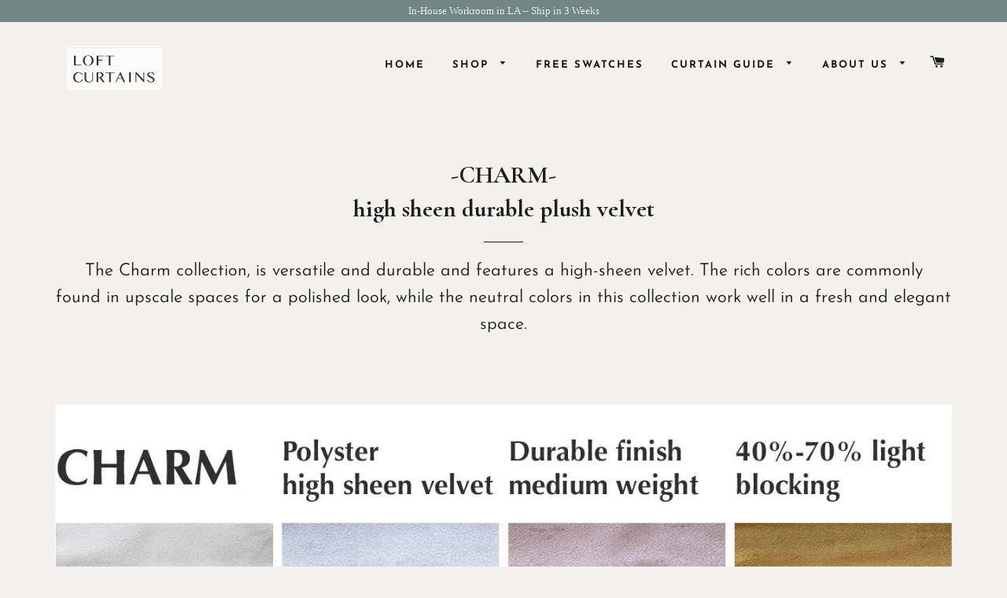

--- FILE ---
content_type: text/html; charset=utf-8
request_url: https://www.loftcurtains.com/collections/charm-collection
body_size: 40571
content:
<!doctype html>
<!--[if lt IE 7]><html class="no-js lt-ie9 lt-ie8 lt-ie7" lang="en"> <![endif]-->
<!--[if IE 7]><html class="no-js lt-ie9 lt-ie8" lang="en"> <![endif]-->
<!--[if IE 8]><html class="no-js lt-ie9" lang="en"> <![endif]-->
<!--[if IE 9 ]><html class="ie9 no-js"> <![endif]-->
<!--[if (gt IE 9)|!(IE)]><!--> <html class="no-js"> <!--<![endif]-->

<head>

  <!-- Basic page needs ================================================== -->
  <meta charset="utf-8">
  <meta http-equiv="X-UA-Compatible" content="IE=edge,chrome=1">

  
  <link rel="shortcut icon" href="//www.loftcurtains.com/cdn/shop/t/25/assets/favicon.png?v=111433082395968754001696897788" type="image/png" />
  

  <!-- Title and description ================================================== -->
  <title>
  -CHARM-high sheen durable plush velvet fabric by loft curtains &ndash; Loft Curtains
  </title>

  
  <meta name="description" content="The Charm collection, is versatile and durable and features a high-sheen velvet. The rich colors are commonly found in upscale spaces for a polished look, while the neutral colors in this collection work well in a fresh and elegant space.       Fabric: Charm - glacier Style: Tailored pleat - double">
  

  <!-- Helpers ================================================== -->
  <!-- /snippets/social-meta-tags.liquid -->


  <meta property="og:type" content="website">
  <meta property="og:title" content="-CHARM-high sheen durable plush velvet fabric by loft curtains">
  <meta property="og:url" content="https://www.loftcurtains.com/collections/charm-collection">
  
    <meta property="og:description" content="The Charm collection, is versatile and durable and features a high-sheen velvet. The rich colors are commonly found in upscale spaces for a polished look, while the neutral colors in this collection work well in a fresh and elegant space.       Fabric: Charm - glacier Style: Tailored pleat - double">
  
  
    <meta property="og:image" content="http://www.loftcurtains.com/cdn/shop/t/25/assets/logo.png?v=179272871484878016231696897793">
    <meta property="og:image:secure_url" content="https://www.loftcurtains.com/cdn/shop/t/25/assets/logo.png?v=179272871484878016231696897793">
  

<meta property="og:site_name" content="Loft Curtains">



  <meta name="twitter:card" content="summary">




  <link rel="canonical" href="https://www.loftcurtains.com/collections/charm-collection">
  <meta name="viewport" content="width=device-width,initial-scale=1,shrink-to-fit=no">
  <meta name="theme-color" content="#8fa09f">

  <!-- CSS ================================================== -->
  <link href="//www.loftcurtains.com/cdn/shop/t/25/assets/timber.scss.css?v=178850970754753095811696897797" rel="stylesheet" type="text/css" media="all" />
  <link href="//www.loftcurtains.com/cdn/shop/t/25/assets/theme.scss.css?v=24671819362177116301705953334" rel="stylesheet" type="text/css" media="all" />
  



  <link href="https://fonts.googleapis.com/css?family=Cormorant+Garamond:700" rel="stylesheet">

  <!-- Header hook for plugins ================================================== -->
  <script>window.performance && window.performance.mark && window.performance.mark('shopify.content_for_header.start');</script><meta name="google-site-verification" content="0FnjqvD2p3TcA9oRLZ1duXO27Gb9t4odb1Aoxl7WvZc">
<meta id="shopify-digital-wallet" name="shopify-digital-wallet" content="/14077422/digital_wallets/dialog">
<meta name="shopify-checkout-api-token" content="09f8d32956422b8522827f673422e4a7">
<meta id="in-context-paypal-metadata" data-shop-id="14077422" data-venmo-supported="false" data-environment="production" data-locale="en_US" data-paypal-v4="true" data-currency="USD">
<link rel="alternate" type="application/atom+xml" title="Feed" href="/collections/charm-collection.atom" />
<link rel="alternate" type="application/json+oembed" href="https://www.loftcurtains.com/collections/charm-collection.oembed">
<script async="async" src="/checkouts/internal/preloads.js?locale=en-US"></script>
<link rel="preconnect" href="https://shop.app" crossorigin="anonymous">
<script async="async" src="https://shop.app/checkouts/internal/preloads.js?locale=en-US&shop_id=14077422" crossorigin="anonymous"></script>
<script id="apple-pay-shop-capabilities" type="application/json">{"shopId":14077422,"countryCode":"US","currencyCode":"USD","merchantCapabilities":["supports3DS"],"merchantId":"gid:\/\/shopify\/Shop\/14077422","merchantName":"Loft Curtains","requiredBillingContactFields":["postalAddress","email","phone"],"requiredShippingContactFields":["postalAddress","email","phone"],"shippingType":"shipping","supportedNetworks":["visa","masterCard","amex","discover","elo","jcb"],"total":{"type":"pending","label":"Loft Curtains","amount":"1.00"},"shopifyPaymentsEnabled":true,"supportsSubscriptions":true}</script>
<script id="shopify-features" type="application/json">{"accessToken":"09f8d32956422b8522827f673422e4a7","betas":["rich-media-storefront-analytics"],"domain":"www.loftcurtains.com","predictiveSearch":true,"shopId":14077422,"locale":"en"}</script>
<script>var Shopify = Shopify || {};
Shopify.shop = "loftdrapery.myshopify.com";
Shopify.locale = "en";
Shopify.currency = {"active":"USD","rate":"1.0"};
Shopify.country = "US";
Shopify.theme = {"name":"Loft-Curtains-Website-2\/main","id":121642811486,"schema_name":null,"schema_version":null,"theme_store_id":null,"role":"main"};
Shopify.theme.handle = "null";
Shopify.theme.style = {"id":null,"handle":null};
Shopify.cdnHost = "www.loftcurtains.com/cdn";
Shopify.routes = Shopify.routes || {};
Shopify.routes.root = "/";</script>
<script type="module">!function(o){(o.Shopify=o.Shopify||{}).modules=!0}(window);</script>
<script>!function(o){function n(){var o=[];function n(){o.push(Array.prototype.slice.apply(arguments))}return n.q=o,n}var t=o.Shopify=o.Shopify||{};t.loadFeatures=n(),t.autoloadFeatures=n()}(window);</script>
<script>
  window.ShopifyPay = window.ShopifyPay || {};
  window.ShopifyPay.apiHost = "shop.app\/pay";
  window.ShopifyPay.redirectState = null;
</script>
<script id="shop-js-analytics" type="application/json">{"pageType":"collection"}</script>
<script defer="defer" async type="module" src="//www.loftcurtains.com/cdn/shopifycloud/shop-js/modules/v2/client.init-shop-cart-sync_C5BV16lS.en.esm.js"></script>
<script defer="defer" async type="module" src="//www.loftcurtains.com/cdn/shopifycloud/shop-js/modules/v2/chunk.common_CygWptCX.esm.js"></script>
<script type="module">
  await import("//www.loftcurtains.com/cdn/shopifycloud/shop-js/modules/v2/client.init-shop-cart-sync_C5BV16lS.en.esm.js");
await import("//www.loftcurtains.com/cdn/shopifycloud/shop-js/modules/v2/chunk.common_CygWptCX.esm.js");

  window.Shopify.SignInWithShop?.initShopCartSync?.({"fedCMEnabled":true,"windoidEnabled":true});

</script>
<script>
  window.Shopify = window.Shopify || {};
  if (!window.Shopify.featureAssets) window.Shopify.featureAssets = {};
  window.Shopify.featureAssets['shop-js'] = {"shop-cart-sync":["modules/v2/client.shop-cart-sync_ZFArdW7E.en.esm.js","modules/v2/chunk.common_CygWptCX.esm.js"],"init-fed-cm":["modules/v2/client.init-fed-cm_CmiC4vf6.en.esm.js","modules/v2/chunk.common_CygWptCX.esm.js"],"shop-button":["modules/v2/client.shop-button_tlx5R9nI.en.esm.js","modules/v2/chunk.common_CygWptCX.esm.js"],"shop-cash-offers":["modules/v2/client.shop-cash-offers_DOA2yAJr.en.esm.js","modules/v2/chunk.common_CygWptCX.esm.js","modules/v2/chunk.modal_D71HUcav.esm.js"],"init-windoid":["modules/v2/client.init-windoid_sURxWdc1.en.esm.js","modules/v2/chunk.common_CygWptCX.esm.js"],"shop-toast-manager":["modules/v2/client.shop-toast-manager_ClPi3nE9.en.esm.js","modules/v2/chunk.common_CygWptCX.esm.js"],"init-shop-email-lookup-coordinator":["modules/v2/client.init-shop-email-lookup-coordinator_B8hsDcYM.en.esm.js","modules/v2/chunk.common_CygWptCX.esm.js"],"init-shop-cart-sync":["modules/v2/client.init-shop-cart-sync_C5BV16lS.en.esm.js","modules/v2/chunk.common_CygWptCX.esm.js"],"avatar":["modules/v2/client.avatar_BTnouDA3.en.esm.js"],"pay-button":["modules/v2/client.pay-button_FdsNuTd3.en.esm.js","modules/v2/chunk.common_CygWptCX.esm.js"],"init-customer-accounts":["modules/v2/client.init-customer-accounts_DxDtT_ad.en.esm.js","modules/v2/client.shop-login-button_C5VAVYt1.en.esm.js","modules/v2/chunk.common_CygWptCX.esm.js","modules/v2/chunk.modal_D71HUcav.esm.js"],"init-shop-for-new-customer-accounts":["modules/v2/client.init-shop-for-new-customer-accounts_ChsxoAhi.en.esm.js","modules/v2/client.shop-login-button_C5VAVYt1.en.esm.js","modules/v2/chunk.common_CygWptCX.esm.js","modules/v2/chunk.modal_D71HUcav.esm.js"],"shop-login-button":["modules/v2/client.shop-login-button_C5VAVYt1.en.esm.js","modules/v2/chunk.common_CygWptCX.esm.js","modules/v2/chunk.modal_D71HUcav.esm.js"],"init-customer-accounts-sign-up":["modules/v2/client.init-customer-accounts-sign-up_CPSyQ0Tj.en.esm.js","modules/v2/client.shop-login-button_C5VAVYt1.en.esm.js","modules/v2/chunk.common_CygWptCX.esm.js","modules/v2/chunk.modal_D71HUcav.esm.js"],"shop-follow-button":["modules/v2/client.shop-follow-button_Cva4Ekp9.en.esm.js","modules/v2/chunk.common_CygWptCX.esm.js","modules/v2/chunk.modal_D71HUcav.esm.js"],"checkout-modal":["modules/v2/client.checkout-modal_BPM8l0SH.en.esm.js","modules/v2/chunk.common_CygWptCX.esm.js","modules/v2/chunk.modal_D71HUcav.esm.js"],"lead-capture":["modules/v2/client.lead-capture_Bi8yE_yS.en.esm.js","modules/v2/chunk.common_CygWptCX.esm.js","modules/v2/chunk.modal_D71HUcav.esm.js"],"shop-login":["modules/v2/client.shop-login_D6lNrXab.en.esm.js","modules/v2/chunk.common_CygWptCX.esm.js","modules/v2/chunk.modal_D71HUcav.esm.js"],"payment-terms":["modules/v2/client.payment-terms_CZxnsJam.en.esm.js","modules/v2/chunk.common_CygWptCX.esm.js","modules/v2/chunk.modal_D71HUcav.esm.js"]};
</script>
<script>(function() {
  var isLoaded = false;
  function asyncLoad() {
    if (isLoaded) return;
    isLoaded = true;
    var urls = ["https:\/\/cdn.hextom.com\/js\/quickannouncementbar.js?shop=loftdrapery.myshopify.com","https:\/\/cdn.hextom.com\/js\/freeshippingbar.js?shop=loftdrapery.myshopify.com"];
    for (var i = 0; i < urls.length; i++) {
      var s = document.createElement('script');
      s.type = 'text/javascript';
      s.async = true;
      s.src = urls[i];
      var x = document.getElementsByTagName('script')[0];
      x.parentNode.insertBefore(s, x);
    }
  };
  if(window.attachEvent) {
    window.attachEvent('onload', asyncLoad);
  } else {
    window.addEventListener('load', asyncLoad, false);
  }
})();</script>
<script id="__st">var __st={"a":14077422,"offset":-28800,"reqid":"7008df68-9881-4240-90b5-9f06f827c24f-1768761109","pageurl":"www.loftcurtains.com\/collections\/charm-collection","u":"9b2b568deca4","p":"collection","rtyp":"collection","rid":260640145502};</script>
<script>window.ShopifyPaypalV4VisibilityTracking = true;</script>
<script id="captcha-bootstrap">!function(){'use strict';const t='contact',e='account',n='new_comment',o=[[t,t],['blogs',n],['comments',n],[t,'customer']],c=[[e,'customer_login'],[e,'guest_login'],[e,'recover_customer_password'],[e,'create_customer']],r=t=>t.map((([t,e])=>`form[action*='/${t}']:not([data-nocaptcha='true']) input[name='form_type'][value='${e}']`)).join(','),a=t=>()=>t?[...document.querySelectorAll(t)].map((t=>t.form)):[];function s(){const t=[...o],e=r(t);return a(e)}const i='password',u='form_key',d=['recaptcha-v3-token','g-recaptcha-response','h-captcha-response',i],f=()=>{try{return window.sessionStorage}catch{return}},m='__shopify_v',_=t=>t.elements[u];function p(t,e,n=!1){try{const o=window.sessionStorage,c=JSON.parse(o.getItem(e)),{data:r}=function(t){const{data:e,action:n}=t;return t[m]||n?{data:e,action:n}:{data:t,action:n}}(c);for(const[e,n]of Object.entries(r))t.elements[e]&&(t.elements[e].value=n);n&&o.removeItem(e)}catch(o){console.error('form repopulation failed',{error:o})}}const l='form_type',E='cptcha';function T(t){t.dataset[E]=!0}const w=window,h=w.document,L='Shopify',v='ce_forms',y='captcha';let A=!1;((t,e)=>{const n=(g='f06e6c50-85a8-45c8-87d0-21a2b65856fe',I='https://cdn.shopify.com/shopifycloud/storefront-forms-hcaptcha/ce_storefront_forms_captcha_hcaptcha.v1.5.2.iife.js',D={infoText:'Protected by hCaptcha',privacyText:'Privacy',termsText:'Terms'},(t,e,n)=>{const o=w[L][v],c=o.bindForm;if(c)return c(t,g,e,D).then(n);var r;o.q.push([[t,g,e,D],n]),r=I,A||(h.body.append(Object.assign(h.createElement('script'),{id:'captcha-provider',async:!0,src:r})),A=!0)});var g,I,D;w[L]=w[L]||{},w[L][v]=w[L][v]||{},w[L][v].q=[],w[L][y]=w[L][y]||{},w[L][y].protect=function(t,e){n(t,void 0,e),T(t)},Object.freeze(w[L][y]),function(t,e,n,w,h,L){const[v,y,A,g]=function(t,e,n){const i=e?o:[],u=t?c:[],d=[...i,...u],f=r(d),m=r(i),_=r(d.filter((([t,e])=>n.includes(e))));return[a(f),a(m),a(_),s()]}(w,h,L),I=t=>{const e=t.target;return e instanceof HTMLFormElement?e:e&&e.form},D=t=>v().includes(t);t.addEventListener('submit',(t=>{const e=I(t);if(!e)return;const n=D(e)&&!e.dataset.hcaptchaBound&&!e.dataset.recaptchaBound,o=_(e),c=g().includes(e)&&(!o||!o.value);(n||c)&&t.preventDefault(),c&&!n&&(function(t){try{if(!f())return;!function(t){const e=f();if(!e)return;const n=_(t);if(!n)return;const o=n.value;o&&e.removeItem(o)}(t);const e=Array.from(Array(32),(()=>Math.random().toString(36)[2])).join('');!function(t,e){_(t)||t.append(Object.assign(document.createElement('input'),{type:'hidden',name:u})),t.elements[u].value=e}(t,e),function(t,e){const n=f();if(!n)return;const o=[...t.querySelectorAll(`input[type='${i}']`)].map((({name:t})=>t)),c=[...d,...o],r={};for(const[a,s]of new FormData(t).entries())c.includes(a)||(r[a]=s);n.setItem(e,JSON.stringify({[m]:1,action:t.action,data:r}))}(t,e)}catch(e){console.error('failed to persist form',e)}}(e),e.submit())}));const S=(t,e)=>{t&&!t.dataset[E]&&(n(t,e.some((e=>e===t))),T(t))};for(const o of['focusin','change'])t.addEventListener(o,(t=>{const e=I(t);D(e)&&S(e,y())}));const B=e.get('form_key'),M=e.get(l),P=B&&M;t.addEventListener('DOMContentLoaded',(()=>{const t=y();if(P)for(const e of t)e.elements[l].value===M&&p(e,B);[...new Set([...A(),...v().filter((t=>'true'===t.dataset.shopifyCaptcha))])].forEach((e=>S(e,t)))}))}(h,new URLSearchParams(w.location.search),n,t,e,['guest_login'])})(!0,!0)}();</script>
<script integrity="sha256-4kQ18oKyAcykRKYeNunJcIwy7WH5gtpwJnB7kiuLZ1E=" data-source-attribution="shopify.loadfeatures" defer="defer" src="//www.loftcurtains.com/cdn/shopifycloud/storefront/assets/storefront/load_feature-a0a9edcb.js" crossorigin="anonymous"></script>
<script crossorigin="anonymous" defer="defer" src="//www.loftcurtains.com/cdn/shopifycloud/storefront/assets/shopify_pay/storefront-65b4c6d7.js?v=20250812"></script>
<script data-source-attribution="shopify.dynamic_checkout.dynamic.init">var Shopify=Shopify||{};Shopify.PaymentButton=Shopify.PaymentButton||{isStorefrontPortableWallets:!0,init:function(){window.Shopify.PaymentButton.init=function(){};var t=document.createElement("script");t.src="https://www.loftcurtains.com/cdn/shopifycloud/portable-wallets/latest/portable-wallets.en.js",t.type="module",document.head.appendChild(t)}};
</script>
<script data-source-attribution="shopify.dynamic_checkout.buyer_consent">
  function portableWalletsHideBuyerConsent(e){var t=document.getElementById("shopify-buyer-consent"),n=document.getElementById("shopify-subscription-policy-button");t&&n&&(t.classList.add("hidden"),t.setAttribute("aria-hidden","true"),n.removeEventListener("click",e))}function portableWalletsShowBuyerConsent(e){var t=document.getElementById("shopify-buyer-consent"),n=document.getElementById("shopify-subscription-policy-button");t&&n&&(t.classList.remove("hidden"),t.removeAttribute("aria-hidden"),n.addEventListener("click",e))}window.Shopify?.PaymentButton&&(window.Shopify.PaymentButton.hideBuyerConsent=portableWalletsHideBuyerConsent,window.Shopify.PaymentButton.showBuyerConsent=portableWalletsShowBuyerConsent);
</script>
<script data-source-attribution="shopify.dynamic_checkout.cart.bootstrap">document.addEventListener("DOMContentLoaded",(function(){function t(){return document.querySelector("shopify-accelerated-checkout-cart, shopify-accelerated-checkout")}if(t())Shopify.PaymentButton.init();else{new MutationObserver((function(e,n){t()&&(Shopify.PaymentButton.init(),n.disconnect())})).observe(document.body,{childList:!0,subtree:!0})}}));
</script>
<link id="shopify-accelerated-checkout-styles" rel="stylesheet" media="screen" href="https://www.loftcurtains.com/cdn/shopifycloud/portable-wallets/latest/accelerated-checkout-backwards-compat.css" crossorigin="anonymous">
<style id="shopify-accelerated-checkout-cart">
        #shopify-buyer-consent {
  margin-top: 1em;
  display: inline-block;
  width: 100%;
}

#shopify-buyer-consent.hidden {
  display: none;
}

#shopify-subscription-policy-button {
  background: none;
  border: none;
  padding: 0;
  text-decoration: underline;
  font-size: inherit;
  cursor: pointer;
}

#shopify-subscription-policy-button::before {
  box-shadow: none;
}

      </style>

<script>window.performance && window.performance.mark && window.performance.mark('shopify.content_for_header.end');</script>
  

  <!-- /snippets/oldIE-js.liquid -->


<!--[if lt IE 9]>
<script src="//cdnjs.cloudflare.com/ajax/libs/html5shiv/3.7.2/html5shiv.min.js" type="text/javascript"></script>
<script src="//www.loftcurtains.com/cdn/shop/t/25/assets/respond.min.js?v=52248677837542619231696897788" type="text/javascript"></script>
<link href="//www.loftcurtains.com/cdn/shop/t/25/assets/respond-proxy.html" id="respond-proxy" rel="respond-proxy" />
<link href="//www.loftcurtains.com/search?q=1ec5e74716c554808c5319d95b3cfc21" id="respond-redirect" rel="respond-redirect" />
<script src="//www.loftcurtains.com/search?q=1ec5e74716c554808c5319d95b3cfc21" type="text/javascript"></script>
<![endif]-->


<!--[if (lte IE 9) ]><script src="//www.loftcurtains.com/cdn/shop/t/25/assets/match-media.min.js?v=159635276924582161481696897793" type="text/javascript"></script><![endif]-->


  <script src="//ajax.googleapis.com/ajax/libs/jquery/1.11.0/jquery.min.js" type="text/javascript"></script>
  <script src="//www.loftcurtains.com/cdn/shop/t/25/assets/modernizr.min.js?v=21391054748206432451696897788" type="text/javascript"></script>

  
 
 <!--Bing ads tracking -->
 
 
<link href="https://monorail-edge.shopifysvc.com" rel="dns-prefetch">
<script>(function(){if ("sendBeacon" in navigator && "performance" in window) {try {var session_token_from_headers = performance.getEntriesByType('navigation')[0].serverTiming.find(x => x.name == '_s').description;} catch {var session_token_from_headers = undefined;}var session_cookie_matches = document.cookie.match(/_shopify_s=([^;]*)/);var session_token_from_cookie = session_cookie_matches && session_cookie_matches.length === 2 ? session_cookie_matches[1] : "";var session_token = session_token_from_headers || session_token_from_cookie || "";function handle_abandonment_event(e) {var entries = performance.getEntries().filter(function(entry) {return /monorail-edge.shopifysvc.com/.test(entry.name);});if (!window.abandonment_tracked && entries.length === 0) {window.abandonment_tracked = true;var currentMs = Date.now();var navigation_start = performance.timing.navigationStart;var payload = {shop_id: 14077422,url: window.location.href,navigation_start,duration: currentMs - navigation_start,session_token,page_type: "collection"};window.navigator.sendBeacon("https://monorail-edge.shopifysvc.com/v1/produce", JSON.stringify({schema_id: "online_store_buyer_site_abandonment/1.1",payload: payload,metadata: {event_created_at_ms: currentMs,event_sent_at_ms: currentMs}}));}}window.addEventListener('pagehide', handle_abandonment_event);}}());</script>
<script id="web-pixels-manager-setup">(function e(e,d,r,n,o){if(void 0===o&&(o={}),!Boolean(null===(a=null===(i=window.Shopify)||void 0===i?void 0:i.analytics)||void 0===a?void 0:a.replayQueue)){var i,a;window.Shopify=window.Shopify||{};var t=window.Shopify;t.analytics=t.analytics||{};var s=t.analytics;s.replayQueue=[],s.publish=function(e,d,r){return s.replayQueue.push([e,d,r]),!0};try{self.performance.mark("wpm:start")}catch(e){}var l=function(){var e={modern:/Edge?\/(1{2}[4-9]|1[2-9]\d|[2-9]\d{2}|\d{4,})\.\d+(\.\d+|)|Firefox\/(1{2}[4-9]|1[2-9]\d|[2-9]\d{2}|\d{4,})\.\d+(\.\d+|)|Chrom(ium|e)\/(9{2}|\d{3,})\.\d+(\.\d+|)|(Maci|X1{2}).+ Version\/(15\.\d+|(1[6-9]|[2-9]\d|\d{3,})\.\d+)([,.]\d+|)( \(\w+\)|)( Mobile\/\w+|) Safari\/|Chrome.+OPR\/(9{2}|\d{3,})\.\d+\.\d+|(CPU[ +]OS|iPhone[ +]OS|CPU[ +]iPhone|CPU IPhone OS|CPU iPad OS)[ +]+(15[._]\d+|(1[6-9]|[2-9]\d|\d{3,})[._]\d+)([._]\d+|)|Android:?[ /-](13[3-9]|1[4-9]\d|[2-9]\d{2}|\d{4,})(\.\d+|)(\.\d+|)|Android.+Firefox\/(13[5-9]|1[4-9]\d|[2-9]\d{2}|\d{4,})\.\d+(\.\d+|)|Android.+Chrom(ium|e)\/(13[3-9]|1[4-9]\d|[2-9]\d{2}|\d{4,})\.\d+(\.\d+|)|SamsungBrowser\/([2-9]\d|\d{3,})\.\d+/,legacy:/Edge?\/(1[6-9]|[2-9]\d|\d{3,})\.\d+(\.\d+|)|Firefox\/(5[4-9]|[6-9]\d|\d{3,})\.\d+(\.\d+|)|Chrom(ium|e)\/(5[1-9]|[6-9]\d|\d{3,})\.\d+(\.\d+|)([\d.]+$|.*Safari\/(?![\d.]+ Edge\/[\d.]+$))|(Maci|X1{2}).+ Version\/(10\.\d+|(1[1-9]|[2-9]\d|\d{3,})\.\d+)([,.]\d+|)( \(\w+\)|)( Mobile\/\w+|) Safari\/|Chrome.+OPR\/(3[89]|[4-9]\d|\d{3,})\.\d+\.\d+|(CPU[ +]OS|iPhone[ +]OS|CPU[ +]iPhone|CPU IPhone OS|CPU iPad OS)[ +]+(10[._]\d+|(1[1-9]|[2-9]\d|\d{3,})[._]\d+)([._]\d+|)|Android:?[ /-](13[3-9]|1[4-9]\d|[2-9]\d{2}|\d{4,})(\.\d+|)(\.\d+|)|Mobile Safari.+OPR\/([89]\d|\d{3,})\.\d+\.\d+|Android.+Firefox\/(13[5-9]|1[4-9]\d|[2-9]\d{2}|\d{4,})\.\d+(\.\d+|)|Android.+Chrom(ium|e)\/(13[3-9]|1[4-9]\d|[2-9]\d{2}|\d{4,})\.\d+(\.\d+|)|Android.+(UC? ?Browser|UCWEB|U3)[ /]?(15\.([5-9]|\d{2,})|(1[6-9]|[2-9]\d|\d{3,})\.\d+)\.\d+|SamsungBrowser\/(5\.\d+|([6-9]|\d{2,})\.\d+)|Android.+MQ{2}Browser\/(14(\.(9|\d{2,})|)|(1[5-9]|[2-9]\d|\d{3,})(\.\d+|))(\.\d+|)|K[Aa][Ii]OS\/(3\.\d+|([4-9]|\d{2,})\.\d+)(\.\d+|)/},d=e.modern,r=e.legacy,n=navigator.userAgent;return n.match(d)?"modern":n.match(r)?"legacy":"unknown"}(),u="modern"===l?"modern":"legacy",c=(null!=n?n:{modern:"",legacy:""})[u],f=function(e){return[e.baseUrl,"/wpm","/b",e.hashVersion,"modern"===e.buildTarget?"m":"l",".js"].join("")}({baseUrl:d,hashVersion:r,buildTarget:u}),m=function(e){var d=e.version,r=e.bundleTarget,n=e.surface,o=e.pageUrl,i=e.monorailEndpoint;return{emit:function(e){var a=e.status,t=e.errorMsg,s=(new Date).getTime(),l=JSON.stringify({metadata:{event_sent_at_ms:s},events:[{schema_id:"web_pixels_manager_load/3.1",payload:{version:d,bundle_target:r,page_url:o,status:a,surface:n,error_msg:t},metadata:{event_created_at_ms:s}}]});if(!i)return console&&console.warn&&console.warn("[Web Pixels Manager] No Monorail endpoint provided, skipping logging."),!1;try{return self.navigator.sendBeacon.bind(self.navigator)(i,l)}catch(e){}var u=new XMLHttpRequest;try{return u.open("POST",i,!0),u.setRequestHeader("Content-Type","text/plain"),u.send(l),!0}catch(e){return console&&console.warn&&console.warn("[Web Pixels Manager] Got an unhandled error while logging to Monorail."),!1}}}}({version:r,bundleTarget:l,surface:e.surface,pageUrl:self.location.href,monorailEndpoint:e.monorailEndpoint});try{o.browserTarget=l,function(e){var d=e.src,r=e.async,n=void 0===r||r,o=e.onload,i=e.onerror,a=e.sri,t=e.scriptDataAttributes,s=void 0===t?{}:t,l=document.createElement("script"),u=document.querySelector("head"),c=document.querySelector("body");if(l.async=n,l.src=d,a&&(l.integrity=a,l.crossOrigin="anonymous"),s)for(var f in s)if(Object.prototype.hasOwnProperty.call(s,f))try{l.dataset[f]=s[f]}catch(e){}if(o&&l.addEventListener("load",o),i&&l.addEventListener("error",i),u)u.appendChild(l);else{if(!c)throw new Error("Did not find a head or body element to append the script");c.appendChild(l)}}({src:f,async:!0,onload:function(){if(!function(){var e,d;return Boolean(null===(d=null===(e=window.Shopify)||void 0===e?void 0:e.analytics)||void 0===d?void 0:d.initialized)}()){var d=window.webPixelsManager.init(e)||void 0;if(d){var r=window.Shopify.analytics;r.replayQueue.forEach((function(e){var r=e[0],n=e[1],o=e[2];d.publishCustomEvent(r,n,o)})),r.replayQueue=[],r.publish=d.publishCustomEvent,r.visitor=d.visitor,r.initialized=!0}}},onerror:function(){return m.emit({status:"failed",errorMsg:"".concat(f," has failed to load")})},sri:function(e){var d=/^sha384-[A-Za-z0-9+/=]+$/;return"string"==typeof e&&d.test(e)}(c)?c:"",scriptDataAttributes:o}),m.emit({status:"loading"})}catch(e){m.emit({status:"failed",errorMsg:(null==e?void 0:e.message)||"Unknown error"})}}})({shopId: 14077422,storefrontBaseUrl: "https://www.loftcurtains.com",extensionsBaseUrl: "https://extensions.shopifycdn.com/cdn/shopifycloud/web-pixels-manager",monorailEndpoint: "https://monorail-edge.shopifysvc.com/unstable/produce_batch",surface: "storefront-renderer",enabledBetaFlags: ["2dca8a86"],webPixelsConfigList: [{"id":"602046558","configuration":"{\"config\":\"{\\\"pixel_id\\\":\\\"G-GF9JPYJEQR\\\",\\\"google_tag_ids\\\":[\\\"G-GF9JPYJEQR\\\",\\\"AW-973925189\\\"],\\\"target_country\\\":\\\"ZZ\\\",\\\"gtag_events\\\":[{\\\"type\\\":\\\"search\\\",\\\"action_label\\\":[\\\"G-GF9JPYJEQR\\\",\\\"AW-973925189\\\/C1C_CKL38KkaEMXWs9AD\\\"]},{\\\"type\\\":\\\"begin_checkout\\\",\\\"action_label\\\":[\\\"G-GF9JPYJEQR\\\",\\\"AW-973925189\\\/IGOCCIj18KkaEMXWs9AD\\\"]},{\\\"type\\\":\\\"view_item\\\",\\\"action_label\\\":[\\\"G-GF9JPYJEQR\\\",\\\"AW-973925189\\\/DaQJCJH18KkaEMXWs9AD\\\"]},{\\\"type\\\":\\\"purchase\\\",\\\"action_label\\\":[\\\"G-GF9JPYJEQR\\\",\\\"AW-973925189\\\/rqo0CI308KkaEMXWs9AD\\\"]},{\\\"type\\\":\\\"page_view\\\",\\\"action_label\\\":[\\\"G-GF9JPYJEQR\\\",\\\"AW-973925189\\\/ooIxCI718KkaEMXWs9AD\\\"]},{\\\"type\\\":\\\"add_payment_info\\\",\\\"action_label\\\":[\\\"G-GF9JPYJEQR\\\",\\\"AW-973925189\\\/-DSrCKX38KkaEMXWs9AD\\\"]},{\\\"type\\\":\\\"add_to_cart\\\",\\\"action_label\\\":[\\\"G-GF9JPYJEQR\\\",\\\"AW-973925189\\\/Pwl5CIv18KkaEMXWs9AD\\\"]}],\\\"enable_monitoring_mode\\\":false}\"}","eventPayloadVersion":"v1","runtimeContext":"OPEN","scriptVersion":"b2a88bafab3e21179ed38636efcd8a93","type":"APP","apiClientId":1780363,"privacyPurposes":[],"dataSharingAdjustments":{"protectedCustomerApprovalScopes":["read_customer_address","read_customer_email","read_customer_name","read_customer_personal_data","read_customer_phone"]}},{"id":"shopify-app-pixel","configuration":"{}","eventPayloadVersion":"v1","runtimeContext":"STRICT","scriptVersion":"0450","apiClientId":"shopify-pixel","type":"APP","privacyPurposes":["ANALYTICS","MARKETING"]},{"id":"shopify-custom-pixel","eventPayloadVersion":"v1","runtimeContext":"LAX","scriptVersion":"0450","apiClientId":"shopify-pixel","type":"CUSTOM","privacyPurposes":["ANALYTICS","MARKETING"]}],isMerchantRequest: false,initData: {"shop":{"name":"Loft Curtains","paymentSettings":{"currencyCode":"USD"},"myshopifyDomain":"loftdrapery.myshopify.com","countryCode":"US","storefrontUrl":"https:\/\/www.loftcurtains.com"},"customer":null,"cart":null,"checkout":null,"productVariants":[],"purchasingCompany":null},},"https://www.loftcurtains.com/cdn","fcfee988w5aeb613cpc8e4bc33m6693e112",{"modern":"","legacy":""},{"shopId":"14077422","storefrontBaseUrl":"https:\/\/www.loftcurtains.com","extensionBaseUrl":"https:\/\/extensions.shopifycdn.com\/cdn\/shopifycloud\/web-pixels-manager","surface":"storefront-renderer","enabledBetaFlags":"[\"2dca8a86\"]","isMerchantRequest":"false","hashVersion":"fcfee988w5aeb613cpc8e4bc33m6693e112","publish":"custom","events":"[[\"page_viewed\",{}],[\"collection_viewed\",{\"collection\":{\"id\":\"260640145502\",\"title\":\"-CHARM-\u003cbr\u003ehigh sheen durable plush velvet\",\"productVariants\":[{\"price\":{\"amount\":0.0,\"currencyCode\":\"USD\"},\"product\":{\"title\":\"Free Swatches\",\"vendor\":\"Loft Curtains\",\"id\":\"8822031436\",\"untranslatedTitle\":\"Free Swatches\",\"url\":\"\/products\/freeswatches\",\"type\":\"\"},\"id\":\"12203133501534\",\"image\":{\"src\":\"\/\/www.loftcurtains.com\/cdn\/shop\/products\/LoftCurtainsGraphics-Freeswatches-30.jpg?v=1558549004\"},\"sku\":\"fabricswatches\",\"title\":\"Default Title\",\"untranslatedTitle\":\"Default Title\"},{\"price\":{\"amount\":1.0,\"currencyCode\":\"USD\"},\"product\":{\"title\":\"Custom Curtains - Any size, any fabric\",\"vendor\":\"Loft Curtains\",\"id\":\"9828450188\",\"untranslatedTitle\":\"Custom Curtains - Any size, any fabric\",\"url\":\"\/products\/custom-curtains\",\"type\":\"\"},\"id\":\"35209727692\",\"image\":{\"src\":\"\/\/www.loftcurtains.com\/cdn\/shop\/products\/Loft_Curtains_Custom_Drapery-18.jpg?v=1558498396\"},\"sku\":\"customdollaramount\",\"title\":\"Default Title\",\"untranslatedTitle\":\"Default Title\"},{\"price\":{\"amount\":1.0,\"currencyCode\":\"USD\"},\"product\":{\"title\":\"Ripplefold - Custom Curtains\",\"vendor\":\"Loft Curtains\",\"id\":\"13386252313\",\"untranslatedTitle\":\"Ripplefold - Custom Curtains\",\"url\":\"\/products\/ripple-fold-custom-order\",\"type\":\"\"},\"id\":\"51147997209\",\"image\":{\"src\":\"\/\/www.loftcurtains.com\/cdn\/shop\/products\/LoftCurtainsGraphics-Ripplefold.jpg?v=1558571861\"},\"sku\":\"ripplefoldcustom\",\"title\":\"Default Title\",\"untranslatedTitle\":\"Default Title\"}]}}]]"});</script><script>
  window.ShopifyAnalytics = window.ShopifyAnalytics || {};
  window.ShopifyAnalytics.meta = window.ShopifyAnalytics.meta || {};
  window.ShopifyAnalytics.meta.currency = 'USD';
  var meta = {"products":[{"id":8822031436,"gid":"gid:\/\/shopify\/Product\/8822031436","vendor":"Loft Curtains","type":"","handle":"freeswatches","variants":[{"id":12203133501534,"price":0,"name":"Free Swatches","public_title":null,"sku":"fabricswatches"}],"remote":false},{"id":9828450188,"gid":"gid:\/\/shopify\/Product\/9828450188","vendor":"Loft Curtains","type":"","handle":"custom-curtains","variants":[{"id":35209727692,"price":100,"name":"Custom Curtains - Any size, any fabric","public_title":null,"sku":"customdollaramount"}],"remote":false},{"id":13386252313,"gid":"gid:\/\/shopify\/Product\/13386252313","vendor":"Loft Curtains","type":"","handle":"ripple-fold-custom-order","variants":[{"id":51147997209,"price":100,"name":"Ripplefold - Custom Curtains","public_title":null,"sku":"ripplefoldcustom"}],"remote":false}],"page":{"pageType":"collection","resourceType":"collection","resourceId":260640145502,"requestId":"7008df68-9881-4240-90b5-9f06f827c24f-1768761109"}};
  for (var attr in meta) {
    window.ShopifyAnalytics.meta[attr] = meta[attr];
  }
</script>
<script class="analytics">
  (function () {
    var customDocumentWrite = function(content) {
      var jquery = null;

      if (window.jQuery) {
        jquery = window.jQuery;
      } else if (window.Checkout && window.Checkout.$) {
        jquery = window.Checkout.$;
      }

      if (jquery) {
        jquery('body').append(content);
      }
    };

    var hasLoggedConversion = function(token) {
      if (token) {
        return document.cookie.indexOf('loggedConversion=' + token) !== -1;
      }
      return false;
    }

    var setCookieIfConversion = function(token) {
      if (token) {
        var twoMonthsFromNow = new Date(Date.now());
        twoMonthsFromNow.setMonth(twoMonthsFromNow.getMonth() + 2);

        document.cookie = 'loggedConversion=' + token + '; expires=' + twoMonthsFromNow;
      }
    }

    var trekkie = window.ShopifyAnalytics.lib = window.trekkie = window.trekkie || [];
    if (trekkie.integrations) {
      return;
    }
    trekkie.methods = [
      'identify',
      'page',
      'ready',
      'track',
      'trackForm',
      'trackLink'
    ];
    trekkie.factory = function(method) {
      return function() {
        var args = Array.prototype.slice.call(arguments);
        args.unshift(method);
        trekkie.push(args);
        return trekkie;
      };
    };
    for (var i = 0; i < trekkie.methods.length; i++) {
      var key = trekkie.methods[i];
      trekkie[key] = trekkie.factory(key);
    }
    trekkie.load = function(config) {
      trekkie.config = config || {};
      trekkie.config.initialDocumentCookie = document.cookie;
      var first = document.getElementsByTagName('script')[0];
      var script = document.createElement('script');
      script.type = 'text/javascript';
      script.onerror = function(e) {
        var scriptFallback = document.createElement('script');
        scriptFallback.type = 'text/javascript';
        scriptFallback.onerror = function(error) {
                var Monorail = {
      produce: function produce(monorailDomain, schemaId, payload) {
        var currentMs = new Date().getTime();
        var event = {
          schema_id: schemaId,
          payload: payload,
          metadata: {
            event_created_at_ms: currentMs,
            event_sent_at_ms: currentMs
          }
        };
        return Monorail.sendRequest("https://" + monorailDomain + "/v1/produce", JSON.stringify(event));
      },
      sendRequest: function sendRequest(endpointUrl, payload) {
        // Try the sendBeacon API
        if (window && window.navigator && typeof window.navigator.sendBeacon === 'function' && typeof window.Blob === 'function' && !Monorail.isIos12()) {
          var blobData = new window.Blob([payload], {
            type: 'text/plain'
          });

          if (window.navigator.sendBeacon(endpointUrl, blobData)) {
            return true;
          } // sendBeacon was not successful

        } // XHR beacon

        var xhr = new XMLHttpRequest();

        try {
          xhr.open('POST', endpointUrl);
          xhr.setRequestHeader('Content-Type', 'text/plain');
          xhr.send(payload);
        } catch (e) {
          console.log(e);
        }

        return false;
      },
      isIos12: function isIos12() {
        return window.navigator.userAgent.lastIndexOf('iPhone; CPU iPhone OS 12_') !== -1 || window.navigator.userAgent.lastIndexOf('iPad; CPU OS 12_') !== -1;
      }
    };
    Monorail.produce('monorail-edge.shopifysvc.com',
      'trekkie_storefront_load_errors/1.1',
      {shop_id: 14077422,
      theme_id: 121642811486,
      app_name: "storefront",
      context_url: window.location.href,
      source_url: "//www.loftcurtains.com/cdn/s/trekkie.storefront.cd680fe47e6c39ca5d5df5f0a32d569bc48c0f27.min.js"});

        };
        scriptFallback.async = true;
        scriptFallback.src = '//www.loftcurtains.com/cdn/s/trekkie.storefront.cd680fe47e6c39ca5d5df5f0a32d569bc48c0f27.min.js';
        first.parentNode.insertBefore(scriptFallback, first);
      };
      script.async = true;
      script.src = '//www.loftcurtains.com/cdn/s/trekkie.storefront.cd680fe47e6c39ca5d5df5f0a32d569bc48c0f27.min.js';
      first.parentNode.insertBefore(script, first);
    };
    trekkie.load(
      {"Trekkie":{"appName":"storefront","development":false,"defaultAttributes":{"shopId":14077422,"isMerchantRequest":null,"themeId":121642811486,"themeCityHash":"12897780196664328900","contentLanguage":"en","currency":"USD","eventMetadataId":"6f7b4f57-f99c-4d61-b7ce-23fb23a2d0cc"},"isServerSideCookieWritingEnabled":true,"monorailRegion":"shop_domain","enabledBetaFlags":["65f19447"]},"Session Attribution":{},"S2S":{"facebookCapiEnabled":false,"source":"trekkie-storefront-renderer","apiClientId":580111}}
    );

    var loaded = false;
    trekkie.ready(function() {
      if (loaded) return;
      loaded = true;

      window.ShopifyAnalytics.lib = window.trekkie;

      var originalDocumentWrite = document.write;
      document.write = customDocumentWrite;
      try { window.ShopifyAnalytics.merchantGoogleAnalytics.call(this); } catch(error) {};
      document.write = originalDocumentWrite;

      window.ShopifyAnalytics.lib.page(null,{"pageType":"collection","resourceType":"collection","resourceId":260640145502,"requestId":"7008df68-9881-4240-90b5-9f06f827c24f-1768761109","shopifyEmitted":true});

      var match = window.location.pathname.match(/checkouts\/(.+)\/(thank_you|post_purchase)/)
      var token = match? match[1]: undefined;
      if (!hasLoggedConversion(token)) {
        setCookieIfConversion(token);
        window.ShopifyAnalytics.lib.track("Viewed Product Category",{"currency":"USD","category":"Collection: charm-collection","collectionName":"charm-collection","collectionId":260640145502,"nonInteraction":true},undefined,undefined,{"shopifyEmitted":true});
      }
    });


        var eventsListenerScript = document.createElement('script');
        eventsListenerScript.async = true;
        eventsListenerScript.src = "//www.loftcurtains.com/cdn/shopifycloud/storefront/assets/shop_events_listener-3da45d37.js";
        document.getElementsByTagName('head')[0].appendChild(eventsListenerScript);

})();</script>
  <script>
  if (!window.ga || (window.ga && typeof window.ga !== 'function')) {
    window.ga = function ga() {
      (window.ga.q = window.ga.q || []).push(arguments);
      if (window.Shopify && window.Shopify.analytics && typeof window.Shopify.analytics.publish === 'function') {
        window.Shopify.analytics.publish("ga_stub_called", {}, {sendTo: "google_osp_migration"});
      }
      console.error("Shopify's Google Analytics stub called with:", Array.from(arguments), "\nSee https://help.shopify.com/manual/promoting-marketing/pixels/pixel-migration#google for more information.");
    };
    if (window.Shopify && window.Shopify.analytics && typeof window.Shopify.analytics.publish === 'function') {
      window.Shopify.analytics.publish("ga_stub_initialized", {}, {sendTo: "google_osp_migration"});
    }
  }
</script>
<script
  defer
  src="https://www.loftcurtains.com/cdn/shopifycloud/perf-kit/shopify-perf-kit-3.0.4.min.js"
  data-application="storefront-renderer"
  data-shop-id="14077422"
  data-render-region="gcp-us-central1"
  data-page-type="collection"
  data-theme-instance-id="121642811486"
  data-theme-name=""
  data-theme-version=""
  data-monorail-region="shop_domain"
  data-resource-timing-sampling-rate="10"
  data-shs="true"
  data-shs-beacon="true"
  data-shs-export-with-fetch="true"
  data-shs-logs-sample-rate="1"
  data-shs-beacon-endpoint="https://www.loftcurtains.com/api/collect"
></script>
</head>


<body id="charm-high-sheen-durable-plush-velvet-fabric-by-loft-curtains" class="template-collection">

  <div id="NavDrawer" class="drawer drawer--left">
    <div class="drawer__fixed-header">
      <div class="drawer__header">
        <div class="drawer__close drawer__close--left">
          <button type="button" class="icon-fallback-text drawer__close-button js-drawer-close">
            <span class="icon icon-x" aria-hidden="true"></span>
            <span class="fallback-text">Close menu</span>
          </button>
        </div>
      </div>
    </div>
    <div class="drawer__inner">

      

      

      <!-- begin mobile-nav -->
      <ul class="mobile-nav">
        
          
          
          
            <li class="mobile-nav__item">
              <a href="/" class="mobile-nav__link">Home</a>
            </li>
          
        
          
          
          
            <li class="mobile-nav__item">
              <div class="mobile-nav__has-sublist">
                <a href="/products/custom-curtains" class="mobile-nav__link" id="Label-shop">Shop</a>
                <div class="mobile-nav__toggle">
                  <button type="button" class="mobile-nav__toggle-btn icon-fallback-text" data-aria-controls="Linklist-shop">
                    <span class="icon-fallback-text mobile-nav__toggle-open">
                      <span class="icon icon-plus" aria-hidden="true"></span>
                      <span class="fallback-text">Expand submenu</span>
                    </span>
                    <span class="icon-fallback-text mobile-nav__toggle-close">
                      <span class="icon icon-minus" aria-hidden="true"></span>
                      <span class="fallback-text">Collapse submenu</span>
                    </span>
                  </button>
                </div>
              </div>
              <ul class="mobile-nav__sublist" id="Linklist-shop" aria-labelledby="Label-shop" role="navigation">
                
                  <li class="mobile-nav__item">
                    <a href="/products/custom-curtains" class="mobile-nav__link">Custom Curtains</a>
                  </li>
                
                  <li class="mobile-nav__item">
                    <a href="/products/ripple-fold-custom-order" class="mobile-nav__link">Custom Ripplefold Curtains</a>
                  </li>
                
                  <li class="mobile-nav__item">
                    <a href="/products/custom-roman-shades" class="mobile-nav__link">Custom Roman Shades</a>
                  </li>
                
                  <li class="mobile-nav__item">
                    <a href="https://www.loftcurtains.com/collections" class="mobile-nav__link">&gt; Browse All Fabric Collections</a>
                  </li>
                
                  <li class="mobile-nav__item">
                    <a href="/pages/belgian-linen-collections" class="mobile-nav__link">&gt; Browse Belgian Linen Collections</a>
                  </li>
                
                  <li class="mobile-nav__item">
                    <a href="/products/gift-card" class="mobile-nav__link">Gift Card</a>
                  </li>
                
              </ul>
            </li>
          
        
          
          
          
            <li class="mobile-nav__item">
              <a href="/products/freeswatches" class="mobile-nav__link">Free Swatches</a>
            </li>
          
        
          
          
          
            <li class="mobile-nav__item">
              <div class="mobile-nav__has-sublist">
                <a href="https://www.loftcurtains.com/blogs/curtain-guide" class="mobile-nav__link" id="Label-curtain-guide">Curtain Guide</a>
                <div class="mobile-nav__toggle">
                  <button type="button" class="mobile-nav__toggle-btn icon-fallback-text" data-aria-controls="Linklist-curtain-guide">
                    <span class="icon-fallback-text mobile-nav__toggle-open">
                      <span class="icon icon-plus" aria-hidden="true"></span>
                      <span class="fallback-text">Expand submenu</span>
                    </span>
                    <span class="icon-fallback-text mobile-nav__toggle-close">
                      <span class="icon icon-minus" aria-hidden="true"></span>
                      <span class="fallback-text">Collapse submenu</span>
                    </span>
                  </button>
                </div>
              </div>
              <ul class="mobile-nav__sublist" id="Linklist-curtain-guide" aria-labelledby="Label-curtain-guide" role="navigation">
                
                  <li class="mobile-nav__item">
                    <a href="/blogs/curtain-guide/how-to-order-custom-curtains-step-by-step" class="mobile-nav__link">How to Order Step by Step</a>
                  </li>
                
                  <li class="mobile-nav__item">
                    <a href="https://www.loftcurtains.com/blogs/curtain-guide/which-curtain-heading-style-should-i-choose" class="mobile-nav__link">Heading Styles</a>
                  </li>
                
                  <li class="mobile-nav__item">
                    <a href="https://www.loftcurtains.com/blogs/curtain-guide/how-to-measure-for-curtains" class="mobile-nav__link">Measuring</a>
                  </li>
                
                  <li class="mobile-nav__item">
                    <a href="/pages/curtain-calculator" class="mobile-nav__link">Stack Back Calculator</a>
                  </li>
                
                  <li class="mobile-nav__item">
                    <a href="/blogs/curtain-guide/all-about-ripple-fold-style-curtains" class="mobile-nav__link">Ripple-Fold Guide</a>
                  </li>
                
                  <li class="mobile-nav__item">
                    <a href="/blogs/curtain-guide/all-about-roman-shades" class="mobile-nav__link">Roman Shades Guide</a>
                  </li>
                
                  <li class="mobile-nav__item">
                    <a href="https://www.loftcurtains.com/blogs/curtain-guide/about-curtain-hardware" class="mobile-nav__link">Hardware</a>
                  </li>
                
                  <li class="mobile-nav__item">
                    <a href="https://www.loftcurtains.com/blogs/curtain-guide/how-to-decide-on-curtain-fullness" class="mobile-nav__link">How to Determine Fullness</a>
                  </li>
                
                  <li class="mobile-nav__item">
                    <a href="https://www.loftcurtains.com/blogs/curtain-guide" class="mobile-nav__link">View All Guides</a>
                  </li>
                
              </ul>
            </li>
          
        
          
          
          
            <li class="mobile-nav__item">
              <div class="mobile-nav__has-sublist">
                <a href="/pages/about-us" class="mobile-nav__link" id="Label-about-us">About Us</a>
                <div class="mobile-nav__toggle">
                  <button type="button" class="mobile-nav__toggle-btn icon-fallback-text" data-aria-controls="Linklist-about-us">
                    <span class="icon-fallback-text mobile-nav__toggle-open">
                      <span class="icon icon-plus" aria-hidden="true"></span>
                      <span class="fallback-text">Expand submenu</span>
                    </span>
                    <span class="icon-fallback-text mobile-nav__toggle-close">
                      <span class="icon icon-minus" aria-hidden="true"></span>
                      <span class="fallback-text">Collapse submenu</span>
                    </span>
                  </button>
                </div>
              </div>
              <ul class="mobile-nav__sublist" id="Linklist-about-us" aria-labelledby="Label-about-us" role="navigation">
                
                  <li class="mobile-nav__item">
                    <a href="/pages/contact-us" class="mobile-nav__link">Contact Us</a>
                  </li>
                
                  <li class="mobile-nav__item">
                    <a href="/pages/about-us" class="mobile-nav__link">About Us</a>
                  </li>
                
                  <li class="mobile-nav__item">
                    <a href="/pages/faq" class="mobile-nav__link">FAQs</a>
                  </li>
                
                  <li class="mobile-nav__item">
                    <a href="https://www.loftcurtains.com/pages/gallery" class="mobile-nav__link">Photo Gallery</a>
                  </li>
                
                  <li class="mobile-nav__item">
                    <a href="https://www.loftcurtains.com/pages/loft-curtains-reviews" class="mobile-nav__link">Verified Reviews</a>
                  </li>
                
                  <li class="mobile-nav__item">
                    <a href="/blogs/blog" class="mobile-nav__link">News</a>
                  </li>
                
              </ul>
            </li>
          
        

        
        <li class="mobile-nav__spacer"></li>

        
        
        
          <li class="mobile-nav__item mobile-nav__item--secondary"><a href="/">Home</a></li>
        
          <li class="mobile-nav__item mobile-nav__item--secondary"><a href="/pages/gallery">Gallery</a></li>
        
          <li class="mobile-nav__item mobile-nav__item--secondary"><a href="/pages/loft-curtains-reviews">Verified reviews</a></li>
        
          <li class="mobile-nav__item mobile-nav__item--secondary"><a href="/products/freeswatches">Free swatches</a></li>
        
          <li class="mobile-nav__item mobile-nav__item--secondary"><a href="/products/custom-curtains">Custom curtains</a></li>
        
          <li class="mobile-nav__item mobile-nav__item--secondary"><a href="https://www.loftcurtains.com/products/ripple-fold-custom-order">Custom ripplefold</a></li>
        
          <li class="mobile-nav__item mobile-nav__item--secondary"><a href="/products/gift-card">Gift card</a></li>
        
          <li class="mobile-nav__item mobile-nav__item--secondary"><a href="https://www.loftcurtains.com/cart">Cart</a></li>
        
          <li class="mobile-nav__item mobile-nav__item--secondary"><a href="/pages/faq">FAQ</a></li>
        
          <li class="mobile-nav__item mobile-nav__item--secondary"><a href="/blogs/curtain-guide">Curtain Guides</a></li>
        
          <li class="mobile-nav__item mobile-nav__item--secondary"><a href="/pages/about-us">About us</a></li>
        
          <li class="mobile-nav__item mobile-nav__item--secondary"><a href="/pages/shipping-and-returns">Shipping and returns</a></li>
        
          <li class="mobile-nav__item mobile-nav__item--secondary"><a href="/pages/privacy-policy">Privacy policy</a></li>
        
          <li class="mobile-nav__item mobile-nav__item--secondary"><a href="/pages/terms-of-service">Terms of service</a></li>
        
      </ul>
      <!-- //mobile-nav -->
    </div>
  </div>
  <div id="CartDrawer" class="drawer drawer--right drawer--has-fixed-footer">
    <div class="drawer__fixed-header">
      <div class="drawer__header">
        <div class="drawer__title">Your cart<br><span class="drawer__subtitle">To edit any order details, remove item from cart and add it again.</span></div>
        
        <div class="drawer__close">
          <button type="button" class="icon-fallback-text drawer__close-button js-drawer-close">
            <span class="icon icon-x" aria-hidden="true"></span>
            <span class="fallback-text">Close Cart</span>
          </button>
        </div>
      </div>
    </div>
    <div class="drawer__inner">
      <div id="CartContainer" class="drawer__cart"></div>
    </div>
  </div>

  <div id="PageContainer" class="is-moved-by-drawer">

    <div id="fsb_placeholder"></div>
    <div id="qab_placeholder"></div>
    <div class="header-wrapper header-wrapper--over-hero">
      <div id="fsb_placeholder"></div>
      <header class="site-header" role="banner">
        <div class="wrapper">
          <div class="grid--full grid--table">
            <div class="grid__item large--hide one-quarter">
              <div class="site-nav--mobile">
                <button type="button" class="icon-fallback-text site-nav__link js-drawer-open-left" aria-controls="NavDrawer">
                  <span class="icon icon-hamburger" aria-hidden="true"></span>
                  <span class="fallback-text">Site navigation</span>
                </button>
              </div>
            </div>
            <div class="grid__item large--one-third medium-down--one-half">
              
              
                <div class="h1 site-header__logo large--left" itemscope itemtype="http://schema.org/Organization">
              
                
                  
                  
                  <a href="/" itemprop="url" class="site-header__logo-link">
                    <img src="//www.loftcurtains.com/cdn/shop/t/25/assets/logo.png?v=179272871484878016231696897793" alt="Loft Curtains" itemprop="logo">
                  </a>
                  
                
              
                </div>
              
            </div>
            <div class="grid__item large--three-fourth large--text-right medium--hide small--hide">
              
              <!-- begin site-nav -->
              <ul class="site-nav" id="AccessibleNav">
                <li class="site-nav__item site-nav--compress__menu">
                  <button type="button" class="icon-fallback-text site-nav__link site-nav__link--icon js-drawer-open-left" aria-controls="NavDrawer">
                    <span class="icon icon-hamburger" aria-hidden="true"></span>
                    <span class="fallback-text">Site navigation</span>
                  </button>
                </li>
                
                  
                  
                  
                    <li class="site-nav__item site-nav__expanded-item">
                      <a href="/" class="site-nav__link">Home</a>
                    </li>
                  
                
                  
                  
                  
                    <li class="site-nav__item site-nav__expanded-item site-nav--has-dropdown" aria-haspopup="true">
                      <a href="/products/custom-curtains" class="site-nav__link">
                        Shop
                        <span class="icon icon-arrow-down" aria-hidden="true"></span>
                      </a>
                      <ul class="site-nav__dropdown text-left">
                        
                          <li>
                            <a href="/products/custom-curtains" class="site-nav__dropdown-link">Custom Curtains</a>
                          </li>
                        
                          <li>
                            <a href="/products/ripple-fold-custom-order" class="site-nav__dropdown-link">Custom Ripplefold Curtains</a>
                          </li>
                        
                          <li>
                            <a href="/products/custom-roman-shades" class="site-nav__dropdown-link">Custom Roman Shades</a>
                          </li>
                        
                          <li>
                            <a href="https://www.loftcurtains.com/collections" class="site-nav__dropdown-link">&gt; Browse All Fabric Collections</a>
                          </li>
                        
                          <li>
                            <a href="/pages/belgian-linen-collections" class="site-nav__dropdown-link">&gt; Browse Belgian Linen Collections</a>
                          </li>
                        
                          <li>
                            <a href="/products/gift-card" class="site-nav__dropdown-link">Gift Card</a>
                          </li>
                        
                      </ul>
                    </li>
                  
                
                  
                  
                  
                    <li class="site-nav__item site-nav__expanded-item">
                      <a href="/products/freeswatches" class="site-nav__link">Free Swatches</a>
                    </li>
                  
                
                  
                  
                  
                    <li class="site-nav__item site-nav__expanded-item site-nav--has-dropdown" aria-haspopup="true">
                      <a href="https://www.loftcurtains.com/blogs/curtain-guide" class="site-nav__link">
                        Curtain Guide
                        <span class="icon icon-arrow-down" aria-hidden="true"></span>
                      </a>
                      <ul class="site-nav__dropdown text-left">
                        
                          <li>
                            <a href="/blogs/curtain-guide/how-to-order-custom-curtains-step-by-step" class="site-nav__dropdown-link">How to Order Step by Step</a>
                          </li>
                        
                          <li>
                            <a href="https://www.loftcurtains.com/blogs/curtain-guide/which-curtain-heading-style-should-i-choose" class="site-nav__dropdown-link">Heading Styles</a>
                          </li>
                        
                          <li>
                            <a href="https://www.loftcurtains.com/blogs/curtain-guide/how-to-measure-for-curtains" class="site-nav__dropdown-link">Measuring</a>
                          </li>
                        
                          <li>
                            <a href="/pages/curtain-calculator" class="site-nav__dropdown-link">Stack Back Calculator</a>
                          </li>
                        
                          <li>
                            <a href="/blogs/curtain-guide/all-about-ripple-fold-style-curtains" class="site-nav__dropdown-link">Ripple-Fold Guide</a>
                          </li>
                        
                          <li>
                            <a href="/blogs/curtain-guide/all-about-roman-shades" class="site-nav__dropdown-link">Roman Shades Guide</a>
                          </li>
                        
                          <li>
                            <a href="https://www.loftcurtains.com/blogs/curtain-guide/about-curtain-hardware" class="site-nav__dropdown-link">Hardware</a>
                          </li>
                        
                          <li>
                            <a href="https://www.loftcurtains.com/blogs/curtain-guide/how-to-decide-on-curtain-fullness" class="site-nav__dropdown-link">How to Determine Fullness</a>
                          </li>
                        
                          <li>
                            <a href="https://www.loftcurtains.com/blogs/curtain-guide" class="site-nav__dropdown-link">View All Guides</a>
                          </li>
                        
                      </ul>
                    </li>
                  
                
                  
                  
                  
                    <li class="site-nav__item site-nav__expanded-item site-nav--has-dropdown" aria-haspopup="true">
                      <a href="/pages/about-us" class="site-nav__link">
                        About Us
                        <span class="icon icon-arrow-down" aria-hidden="true"></span>
                      </a>
                      <ul class="site-nav__dropdown text-left">
                        
                          <li>
                            <a href="/pages/contact-us" class="site-nav__dropdown-link">Contact Us</a>
                          </li>
                        
                          <li>
                            <a href="/pages/about-us" class="site-nav__dropdown-link">About Us</a>
                          </li>
                        
                          <li>
                            <a href="/pages/faq" class="site-nav__dropdown-link">FAQs</a>
                          </li>
                        
                          <li>
                            <a href="https://www.loftcurtains.com/pages/gallery" class="site-nav__dropdown-link">Photo Gallery</a>
                          </li>
                        
                          <li>
                            <a href="https://www.loftcurtains.com/pages/loft-curtains-reviews" class="site-nav__dropdown-link">Verified Reviews</a>
                          </li>
                        
                          <li>
                            <a href="/blogs/blog" class="site-nav__dropdown-link">News</a>
                          </li>
                        
                      </ul>
                    </li>
                  
                

                

                

                

                <li class="site-nav__item">
                  <a href="/cart" class="site-nav__link site-nav__link--icon cart-link js-drawer-open-right" aria-controls="CartDrawer">
                    <span class="icon-fallback-text">
                      <span class="icon icon-cart" aria-hidden="true"></span>
                      <span class="fallback-text">Cart</span>
                    </span>
                    <span class="cart-link__bubble"></span>
                  </a>
                </li>

              </ul>
              <!-- //site-nav -->
            </div>
            <div class="grid__item large--hide one-quarter">
              <div class="site-nav--mobile text-right">
                <a href="/cart" class="site-nav__link cart-link js-drawer-open-right" aria-controls="CartDrawer">
                  <span class="icon-fallback-text">
                    <span class="icon icon-cart" aria-hidden="true"></span>
                    <span class="fallback-text">Cart</span>
                  </span>
                  <span class="cart-link__bubble"></span>
                </a>
              </div>
            </div>
          </div>

          

          

        </div>

        <!-- snippets/back-to-the-top.liquid -->





<a href="#" title="Back to the top" class="back-to-top">
  <span>TOP</span> <i class="fa fa-angle-double-up"></i> 
</a>

<style>
.back-to-top {
  position: fixed;
  bottom: 4em;
  right: 0.5em;
  text-decoration: none;
  color: #333;
  font-size: 14px;
  padding: 0.5em;
  display: none;
  -webkit-border-top-left-radius: 3px;
  -webkit-border-bottom-left-radius: 3px;
  -moz-border-radius-topleft: 3px;
  -moz-border-radius-bottomleft: 3px;
  border-top-left-radius: 3px;
  border-bottom-left-radius: 3px;
  z-index: 60000;
}
.back-to-top i {
  vertical-align: middle;
}
.back-to-top span {
  padding-left: 0.5em;
}
.back-to-top i + span {
  padding-left: 0;
}
.back-to-top:hover {
  text-decoration: none;
  color: #555;
}

@media all and (max-width: 768px) {
    .back-to-top {
      visibility:hidden;
      }
}

</style>
<script>
window.onload = function() {
 jQuery(function($) {
   var offset = 300;
   var duration = 500;
   $(window).scroll(function() {
     if ($(this).scrollTop() > offset) {
       $('.back-to-top').fadeIn(duration);
     } 
     else {
       $('.back-to-top').fadeOut(duration);
     }
   });
   $('.back-to-top').unbind('click.smoothscroll').bind('click', function(e) {
     e.preventDefault();
     $('html, body').animate( { scrollTop: 0 }, duration);
     return false;
   })
 });
}

</script>

      </header>
    </div>

    <main class="main-content" role="main">
      <div class="wrapper">
        <!-- /templates/collection.liquid -->





<header class="section-header text-center">
  <h1>-CHARM-<br>high sheen durable plush velvet</h1>
  <hr class="hr--small">
  
    <div class="grid">
      <div class="grid__item">
        <div class="rte">
          <p><meta charset="utf-8">The Charm collection, is versatile and durable and features a high-sheen velvet. The rich colors are commonly found in upscale spaces for a polished look, while the neutral colors in this collection work well in a fresh and elegant space.<!-- notionvc: f617fc7e-03e0-45e8-8d72-62e63c215d5f --></p>
<p> </p>
<div style="text-align: left;"><img style="float: none;" alt="" src="https://cdn.shopify.com/s/files/1/1407/7422/files/ColorSwatch-Charm.jpg"></div>
<p> </p>
<p><img alt="Charm fabric high sheen velvet custom curtains" src="https://cdn.shopify.com/s/files/1/1407/7422/files/Charm-Folded_photo_600x600.jpg?v=1616709243"></p>
<div style="text-align: center;"> </div>
<div style="text-align: center;">Fabric: Charm - glacier</div>
<div style="text-align: center;">Style: Tailored pleat - double</div>
<div style="text-align: center;"><img style="float: none;" alt="Velvet custom drapes - charm glacier by loft curtains" src="https://cdn.shopify.com/s/files/1/1407/7422/files/L1005609_600x600.jpg?v=1616731636" width="600x600"></div>
        </div>
      </div>
    </div>
  


  
    <hr class="hr--small hr--clear">
  
</header>
<br>
<br>
<!-- snippets/three-products.liquid -->

<div class="grid-uniform">
    

<div class="grid__item grid-product large--one-quarter medium--one-quarter small--one-half">
  <div class="grid-product__wrapper">
    <div class="grid-product__image-wrapper" style="height: 320px;">
      <a class="grid-product__image-link" href="/products/freeswatches">
        <img src="https://cdn.shopify.com/s/files/1/1407/7422/files/LoftCurtainsGraphics-lightbottomshorter-darkgraytext-19_grande.jpg?v=1587177680" alt="Free Swatches" class="grid-product__image">
      </a>
      
    </div>
  </div>
</div>


<div class="grid__item grid-product large--one-quarter medium--one-quarter small--one-half">
  <div class="grid-product__wrapper">
    <div class="grid-product__image-wrapper" style="height: 320px;">
      <a class="grid-product__image-link" href="/products/custom-curtains">
        <img src="https://cdn.shopify.com/s/files/1/1407/7422/files/LoftCurtainsGraphics-lightbottomshorter-darkgraytext-20_grande.jpg?v=1587177680" alt="Custom Curtains - by loft curtains" class="grid-product__image">
      </a>
      
    </div>
  </div>
</div>



<div class="grid__item grid-product large--one-quarter medium--one-quarter small--one-half">
  <div class="grid-product__wrapper">
    <div class="grid-product__image-wrapper" style="height: 320px;">
      <a class="grid-product__image-link" href="/products/ripple-fold-custom-order">
        <img src="https://cdn.shopify.com/s/files/1/1407/7422/files/LoftCurtainsGraphics-lightbottomshorter-darkgraytext-18_grande.jpg?v=1587177679" alt="Ripple Fold - Custom Curtains" class="grid-product__image">
      </a>
      
    </div>
  </div>
</div>

<div class="grid__item grid-product large--one-quarter medium--one-quarter small--one-half">
  <div class="grid-product__wrapper">
    <div class="grid-product__image-wrapper" style="height: 320px;">
      <a class="grid-product__image-link" href="/products/custom-roman-shades">
        <img src="https://cdn.shopify.com/s/files/1/1407/7422/files/LoftCurtainsGraphics-lightbottomshorter-darkgraytext-21_grande.jpg?v=1587177680" alt="Roman Shades - Custom Order" class="grid-product__image">
      </a>
      
    </div>
  </div>
</div>

    
  </div>















  <header class="section-header-gallery text-center">


    <p><br><br>
    <h1>Instagram<br><a class="social-links" target="_blank" href="https://www.instagram.com/loftcurtains/tagged/">#loftcurtains</a></h1>
    </p>
  
    <p style="padding-bottom:20px" class="custom-title">Follow <a class="social-links" target="_blank" href="https://www.instagram.com/loftcurtains">@LOFTCURTAINS</a> on Instagram </p>
  </header>




  <div class="custom-responsive">
    <div class="custom-gallery">
      <a href="https://www.instagram.com/p/COvLocpNE7H/" target="_blank"><img loading="lazy" src="https://cdn.shopify.com/s/files/1/1407/7422/files/Canvas-off_white-ripplefold_4f45a608-351b-480f-b390-bc2c536ffe25.jpg?v=1625166886" loading="lazy" alt="Canvas White Curtains Custom">
      <div class="custom-desc">Canvas - Off White<br>@brookespreckman</div></a>
    </div>
  </div>


  <div class="custom-responsive">
    <div class="custom-gallery">
      <a href="https://www.instagram.com/p/CnxdOrEuezr/" target="_blank"><img loading="lazy" src="https://cdn.shopify.com/s/files/1/1407/7422/files/327233888_225759709915084_2580037661233833419_n_211e7b46-e2d3-478a-bf10-8b2a58e77a64.jpg?v=1693589240" loading="lazy" alt="Lush Stone Custom Curtains">
      <div class="custom-desc">Lush - Stone<br>@southernladymag</div></a>
    </div>
  </div>


  <div class="custom-responsive">
    <div class="custom-gallery">
      <a href="https://www.instagram.com/p/B4nsAdKpBr6" target="_blank"><img loading="lazy" src="https://cdn.shopify.com/s/files/1/1407/7422/files/71827513_509211023261010_8970402610318690722_n.jpg?13247" loading="lazy" alt="Flow Shadow White Ripplefold Sheer Curtains Drapery">
      <div class="custom-desc">Flow - Shadow White<br>@butterandeggsinteriors</div></a>
    </div>
  </div>


  <div class="custom-responsive">
    <div class="custom-gallery">
      <a href="https://www.instagram.com/p/CXT480IhSER/" target="_blank"><img loading="lazy" src="https://cdn.shopify.com/s/files/1/1407/7422/files/Grace-dark_gray_ripplefold.jpg?v=1646592243" loading="lazy" alt="Grace Dark Gray Ripplefold Curtains">
      <div class="custom-desc">Grace - Dark Gray<br>@studioplow</div></a>
    </div>
  </div>

  <div class="custom-responsive">
    <div class="custom-gallery">
      <a href="https://www.instagram.com/p/BtJfA2-H1Ao" target="_blank"><img loading="lazy" src="https://cdn.shopify.com/s/files/1/1407/7422/files/49664405_447251192477977_6973184693233005424_n_f6c6f6bf-9f79-420f-ab97-8a697b39992b.jpg?v=1610479603" loading="lazy" alt="Custom Ripplefold Curtains Sheer and Semi Sheer">
      <div class="custom-desc">Flow White + Canvas Crisp Gray<br>@lacalalum</div></a>
    </div>
  </div>


      <div class="custom-responsive">
    <div class="custom-gallery">
      <a href="https://www.instagram.com/p/CvdvfgDJVXl/" target="_blank"><img loading="lazy" src="https://cdn.shopify.com/s/files/1/1407/7422/files/364335991_164827926622633_499013806288837444_n.jpg?v=1693588588" loading="lazy" alt="Semi Sheer Canvas White Custom Curtains">
      <div class="custom-desc">Canvas - White<br>@alivivoda</div></a>
    </div>
  </div>

  <div class="custom-responsive">
    <div class="custom-gallery">
      <a href="https://www.instagram.com/p/CRUXNh-s-Rw/" target="_blank"><img loading="lazy" src="https://cdn.shopify.com/s/files/1/1407/7422/files/Lush-charcoal-inverted_box_pleat.jpg?v=1625167339" loading="lazy" loading="lazy" alt="Extra Long Curtains Lush Charcoal Velvet Drapery">
      <div class="custom-desc">Lush - Charcoal<br>@phillipjyates</div></a>
    </div>
  </div>

    <div class="custom-responsive">
    <div class="custom-gallery">
      <a href="https://www.instagram.com/p/CUgSt_NJpeN/" target="_blank"><img loading="lazy" src="https://cdn.shopify.com/s/files/1/1407/7422/files/Grace-soft_white_Ripplefold-erin.jpg?v=1646592243" loading="lazy" alt="Grace Soft White Ripplefold Curtains">
      <div class="custom-desc">Grace - Soft White<br>@erin_e_meehan</div></a>
    </div>
  </div>

  <div class="custom-responsive">
    <div class="custom-gallery">
      <a href="https://www.instagram.com/p/BuKH6vqFIa7/" target="_blank"><img loading="lazy" src="https://cdn.shopify.com/s/files/1/1407/7422/files/wymanhotel.jpg?9470833610329689630" loading="lazy" alt="The Wyman Hotel Custom Drapery Velvet Lush Rod Pocket">
      <div class="custom-desc">Lush - Baby Pink<br>@thewymanhotel</div></a>
    </div>
  </div>

  <div class="custom-responsive">
    <div class="custom-gallery">
      <a href="https://www.instagram.com/p/B2PL35jpYmk" target="_blank"><img loading="lazy" src="https://cdn.shopify.com/s/files/1/1407/7422/files/69135830_374438930149715_5138995843790623008_n_2.jpg?12660" loading="lazy" alt="Extra Long Sheer Flow White Drapery for Office">
      <div class="custom-desc">Flow - White + Privacy<br>@philcohen_</div></a>
    </div>
  </div>

  <div class="custom-responsive">
    <div class="custom-gallery">
      <a href="https://www.instagram.com/p/BhKBP8mnVR0" target="_blank"><img loading="lazy" src="https://cdn.shopify.com/s/files/1/1407/7422/files/Loft_Curtains_Flow_White_sheer_small.jpeg?1443445355151976608" loading="lazy" alt="Extra Long Sheer Flow White Drapery for Office">
      <div class="custom-desc">Flow - White<br>@amandadollsheppard</div></a>
    </div>
  </div>

    <div class="custom-responsive">
    <div class="custom-gallery">
      <a href="https://www.instagram.com/p/CtE65YrrOeB/" target="_blank"><img loading="lazy" src="https://cdn.shopify.com/s/files/1/1407/7422/files/CtE65YrrOeB.jpg?v=1693588413" loading="lazy" alt="Sheer Flow Shadow White Custom Curtains">
      <div class="custom-desc">Flow - Shadow White<br>@porterteleo</div></a>
    </div>
  </div>

  <div class="custom-responsive">
    <div class="custom-gallery">
      <a href="https://www.instagram.com/p/CIUDEdwpihY/" target="_blank"><img loading="lazy" src="https://cdn.shopify.com/s/files/1/1407/7422/files/128995315_813072112848899_1994342740201389941_n.jpg?v=1610478296" loading="lazy" alt="Soothe Soft Peach Ripplefold">
      <div class="custom-desc">Canvas - Glacier<br>@roxytrofindesign</div></a>
    </div>
  </div>


    <div class="custom-responsive">
    <div class="custom-gallery">
      <a href="https://www.instagram.com/p/CSxH9OzLfK6/" target="_blank"><img loading="lazy" src="https://cdn.shopify.com/s/files/1/1407/7422/files/grace_dark_gray_with_privacy_white_ripplefold.jpg?v=1646592243" loading="lazy" alt="Grace Dark Gray Changing Room Ripplefold Curtains">
      <div class="custom-desc">Grace - Dark Gray + Privacy<br>@oliverclothing</div></a>
    </div>
  </div>

  <div class="custom-responsive">
    <div class="custom-gallery">
      <a href="https://www.instagram.com/p/CK9V9bLsFi5/" target="_blank"><img loading="lazy" src="https://cdn.shopify.com/s/files/1/1407/7422/files/Flanders-oyster-ripplefold.jpg?v=1625167033" loading="lazy" alt="Flanders Oyster 100 percent stone washed Belgium Linen Curtains Drapery">
      <div class="custom-desc">Flanders - Oyster<br>@butterandeggsinteriors</div></a>
    </div>
  </div>


  <div class="custom-responsive">
    <div class="custom-gallery">
      <a href="https://www.instagram.com/p/COlNja8Flpf/" target="_blank"><img loading="lazy" src="https://cdn.shopify.com/s/files/1/1407/7422/files/Lush-soft_gray-rod_pocket_fold_over.jpg?v=1625167627" loading="lazy" alt="Lush Soft Gray Velvet Curtains Custom">
      <div class="custom-desc">Lush - Soft Gray<br>@thewymanhotel</div></a>
    </div>
  </div>



<div style="text-align:center; margin-top:20px">
<a target="_blank" href="/pages/gallery" class="btn home-btn">
  View More in Gallery
</a>
</div>


  <header class="section-header text-center">
  </header>

<div style="height:50px; width:100%; clear:both;"></div>

  <header class="section-header text-center">
      <h1>Featured Gallery</h1>
      <p class="custom-title">Photos received from our awesome customers!</p>
  </header>

  <div class="custom-gallery-wrapper">

      

  <div class="custom-responsive">
    <div class="custom-gallery">
      <img class="product-single__photo" loading="lazy" src="https://cdn.shopify.com/s/files/1/1407/7422/files/Flow-white-ripplefold-small.jpg?v=1625099965" loading="lazy" data-mfp-src="https://cdn.shopify.com/s/files/1/1407/7422/files/Flow-white-ripplefold_2950e708-d0fd-4561-b3d8-aa3536fdf3fa.jpg?v=1625099965">
      <div class="custom-desc">Flow - White<br>Ripplefold</div>
    </div>
  </div>


    <div class="custom-responsive">
      <div class="custom-gallery">
        <img class="product-single__photo" loading="lazy" src="https://cdn.shopify.com/s/files/1/1407/7422/files/Grace-french_gray-tailored_pleat-small.jpg?v=1625102140" loading="lazy" data-mfp-src="https://cdn.shopify.com/s/files/1/1407/7422/files/Grace-french_gray-tailored_pleat.jpg?v=1625099966">
        <div class="custom-desc">Grace - French Gray<br>Tailored Pleat</div>
      </div>
    </div>

   <div class="custom-responsive">
      <div class="custom-gallery">
        <img class="product-single__photo" loading="lazy" src="https://cdn.shopify.com/s/files/1/1407/7422/files/Antwerp_oyster_w_privacy_lining_white_ripplefold_living_room_30d50608-06c4-4181-a6d6-836b9a92f3f7.jpg?v=1665944202" loading="lazy" data-mfp-src="https://cdn.shopify.com/s/files/1/1407/7422/files/Antwerp_oyster_w_privacy_lining_white_ripplefold_living_room.jpg?v=1665942243">
        <div class="custom-desc">Antwerp - Oyster + Privacy White<br>Ripplefold</div>
      </div>
    </div>

  <div class="custom-responsive">
    <div class="custom-gallery">
      <img class="product-single__photo" loading="lazy" src="https://cdn.shopify.com/s/files/1/1407/7422/files/Grace-mustard-tailored-pleat-small.jpg?v=1590861601" loading="lazy" data-mfp-src="https://cdn.shopify.com/s/files/1/1407/7422/files/Grace-mustard-tailored-pleat.JPG?v=1590861602">
      <div class="custom-desc">Grace - Mustard<br>Tailored Pleat</div>
    </div>
  </div>
  
    <div class="custom-responsive">
      <div class="custom-gallery">
        <img class="product-single__photo" loading="lazy" src="https://cdn.shopify.com/s/files/1/1407/7422/files/Canvas-off_white-ripplefold-small.jpg?v=1625099965" loading="lazy" data-mfp-src="https://cdn.shopify.com/s/files/1/1407/7422/files/Canvas-off_white-ripplefold.jpg?v=1625099965">
        <div class="custom-desc">Canvas - Off White<br>Ripplefold</div>
      </div>
    </div>

    <div class="custom-responsive">
      <div class="custom-gallery">
        <img class="product-single__photo" loading="lazy" src="https://cdn.shopify.com/s/files/1/1407/7422/files/Antwerp_-_oyster_rod_pocket_tape.JPG?v=1610484353" loading="lazy" data-mfp-src="https://cdn.shopify.com/s/files/1/1407/7422/files/Antwerp_-_oyster_rod_pocket_tape_3b3b016a-0799-4a78-afc3-8453e0c8a9a1.JPG?v=1610484438">
        <div class="custom-desc">Antwerp - Oyster<br>Rod Pocket - Taped</div>
      </div>
    </div>

    <div class="custom-responsive">
      <div class="custom-gallery">
        <img class="product-single__photo" loading="lazy" src="https://cdn.shopify.com/s/files/1/1407/7422/files/stark-antwerp-square_aa69acb4-ad08-4fd8-be98-8248a1b26e7e.jpg?v=1575835766" loading="lazy" data-mfp-src="https://cdn.shopify.com/s/files/1/1407/7422/files/stark-antwerp.jpg?v=1575782873">
        <div class="custom-desc">Stark + Antwerp<br>Ripplefold</div>
      </div>
    </div>



  <div class="custom-responsive">
      <div class="custom-gallery">
        <img class="product-single__photo" loading="lazy" src="https://cdn.shopify.com/s/files/1/1407/7422/files/Inverted-Box-Pleat-Curtains---Breeze-White-min_d7ff23c2-c776-4425-b9ea-330a41c4db17.jpg?v=1610484806" loading="lazy" data-mfp-src="https://cdn.shopify.com/s/files/1/1407/7422/files/Inverted-Box-Pleat-Curtains---Breeze-White.jpg?v=1581482835">
        <div class="custom-desc">Breeze - White<br>Inverted Box Pleat</div>
      </div>
    </div>


    <div class="custom-responsive">
      <div class="custom-gallery">
        <img class="product-single__photo" loading="lazy" src="https://cdn.shopify.com/s/files/1/1407/7422/files/Canvas-Glacier-Flow-White-Ripplefold-min.JPG?v=1584252229" loading="lazy" data-mfp-src="https://cdn.shopify.com/s/files/1/1407/7422/files/Canvas-Glacier-Flow-White-Ripplefold.JPG?v=1584252229">
        <div class="custom-desc">Canvas - Glacier + Flow<br>Ripplefold</div>
      </div>
    </div>

    <div class="custom-responsive">
      <div class="custom-gallery">
        <img class="product-single__photo" loading="lazy" src="https://cdn.shopify.com/s/files/1/1407/7422/files/Flow_shadow_white_ripplefold_closed.jpg?v=1665882821" loading="lazy" data-mfp-src="https://cdn.shopify.com/s/files/1/1407/7422/files/Flow_shadow_white_ripplefold_closed_ebcde391-e5a0-4ac7-ae02-5bc437fe56e1.jpg?v=1665882903">
        <div class="custom-desc">Flow - Shadow White<br>Ripplefold</div>
      </div>
    </div>

  <div class="custom-responsive">
    <div class="custom-gallery">
      <img class="product-single__photo" loading="lazy" src="https://cdn.shopify.com/s/files/1/1407/7422/files/Grace-soft-white-tailored-pleat-small_1d9b14de-cbf2-48c5-93a2-07979ba8159c.jpg?v=1590861601" loading="lazy" data-mfp-src="https://cdn.shopify.com/s/files/1/1407/7422/files/Grace-soft-white-tailored-pleat_38ad3c1b-0ac3-4ee4-8d11-271ab5b83ba6.JPG?v=1590861602">
      <div class="custom-desc">Grace - Soft White<br>Tailored Pleat</div>
    </div>
  </div>


  <div class="custom-responsive">
      <div class="custom-gallery">
        <img class="product-single__photo" loading="lazy" src="https://cdn.shopify.com/s/files/1/1407/7422/files/Soothe_off_white_ripplefold.jpg?v=1665882824" loading="lazy" data-mfp-src="https://cdn.shopify.com/s/files/1/1407/7422/files/Soothe_off_white_ripplefold_19743ca1-8e23-4bdc-b857-eecda5eb3c5d.jpg?v=1665882902">
        <div class="custom-desc">Soothe - Off White<br>Ripplefold</div>
      </div>
    </div>


    <div class="custom-responsive">
      <div class="custom-gallery">
        <img class="product-single__photo" loading="lazy" src="https://cdn.shopify.com/s/files/1/1407/7422/files/Charm_pearl_white_inverted_box_pleat.jpg?v=1665882822" loading="lazy" data-mfp-src="https://cdn.shopify.com/s/files/1/1407/7422/files/Charm_pearl_white_inverted_box_pleat_aead05dd-e17d-4b17-b3db-757e75170407.jpg?v=1665882902">
        <div class="custom-desc">Charm - Pearl White<br>Inverted Box Pleat</div>
      </div>
    </div>
  
  <div class="custom-responsive">
      <div class="custom-gallery">
        <img class="product-single__photo" loading="lazy" src="https://cdn.shopify.com/s/files/1/1407/7422/files/Tailored-Pleat-Flanders-White-min.jpg?v=1584252130" loading="lazy" data-mfp-src="https://cdn.shopify.com/s/files/1/1407/7422/files/Tailored-Pleat-Flanders-White.jpg?v=1584252131">
        <div class="custom-desc">Flanders - White<br>Tailored Pleat</div>
      </div>
    </div>

    <div class="custom-responsive">
      <div class="custom-gallery">
        <img class="product-single__photo" loading="lazy" src="https://cdn.shopify.com/s/files/1/1407/7422/files/Mood-Pearl-White-Ripplefold-min.jpg?v=1584251859" loading="lazy" data-mfp-src="https://cdn.shopify.com/s/files/1/1407/7422/files/Mood-Pearl-White-Ripplefold.jpg?v=1584251859">
        <div class="custom-desc">Mood - Pearl White<br>Ripplefold</div>
      </div>
    </div>


    <div class="custom-responsive">
      <div class="custom-gallery">
        <img class="product-single__photo" loading="lazy" src="https://cdn.shopify.com/s/files/1/1407/7422/files/Loft_Curtains_Drapery-1004993_ab43fc51-ee0a-4543-b31f-1fccc66310db.jpg?11719" loading="lazy" data-mfp-src="https://cdn.shopify.com/s/files/1/1407/7422/files/Loft_Curtains_Drapery-1004993.jpg?2926214164205209114">
        <div class="custom-desc">Canvas - Warm Gray<br>French Pleat Room Divider</div>
      </div>
    </div>


  </div>


<div style="text-align:center; margin-top:20px">
<a target="_blank" href="/pages/gallery" class="btn home-btn">
  View More in Gallery
</a>
</div>

<br>
<br>

<!-- snippets/three-products.liquid -->

<div class="grid-uniform">
    

<div class="grid__item grid-product large--one-quarter medium--one-quarter small--one-half">
  <div class="grid-product__wrapper">
    <div class="grid-product__image-wrapper" style="height: 320px;">
      <a class="grid-product__image-link" href="/products/freeswatches">
        <img src="https://cdn.shopify.com/s/files/1/1407/7422/files/LoftCurtainsGraphics-lightbottomshorter-darkgraytext-19_grande.jpg?v=1587177680" alt="Free Swatches" class="grid-product__image">
      </a>
      
    </div>
  </div>
</div>


<div class="grid__item grid-product large--one-quarter medium--one-quarter small--one-half">
  <div class="grid-product__wrapper">
    <div class="grid-product__image-wrapper" style="height: 320px;">
      <a class="grid-product__image-link" href="/products/custom-curtains">
        <img src="https://cdn.shopify.com/s/files/1/1407/7422/files/LoftCurtainsGraphics-lightbottomshorter-darkgraytext-20_grande.jpg?v=1587177680" alt="Custom Curtains - by loft curtains" class="grid-product__image">
      </a>
      
    </div>
  </div>
</div>



<div class="grid__item grid-product large--one-quarter medium--one-quarter small--one-half">
  <div class="grid-product__wrapper">
    <div class="grid-product__image-wrapper" style="height: 320px;">
      <a class="grid-product__image-link" href="/products/ripple-fold-custom-order">
        <img src="https://cdn.shopify.com/s/files/1/1407/7422/files/LoftCurtainsGraphics-lightbottomshorter-darkgraytext-18_grande.jpg?v=1587177679" alt="Ripple Fold - Custom Curtains" class="grid-product__image">
      </a>
      
    </div>
  </div>
</div>

<div class="grid__item grid-product large--one-quarter medium--one-quarter small--one-half">
  <div class="grid-product__wrapper">
    <div class="grid-product__image-wrapper" style="height: 320px;">
      <a class="grid-product__image-link" href="/products/custom-roman-shades">
        <img src="https://cdn.shopify.com/s/files/1/1407/7422/files/LoftCurtainsGraphics-lightbottomshorter-darkgraytext-21_grande.jpg?v=1587177680" alt="Roman Shades - Custom Order" class="grid-product__image">
      </a>
      
    </div>
  </div>
</div>

    
  </div>







      </div>
    </main>


    
<!--     <a href="https://www.loftcurtains.com/pages/loft-curtains-reviews">
  		<div style="position: fixed; bottom:40px; left:-50px" id="stamped-reviews-widget" data-widget-type="site-badge"></div>
	</a> -->

<div style="height:60px; width:100%; clear:both; background-color: #d1d8d8;"></div>
    <footer class="site-footer small--text-center" role="contentinfo">
      <div class="wrapper">

        <div class="grid-uniform">

          
          

          
          

          
          
          

          
          

          

          
            <div class="grid__item one-third small--one-whole">
              <ul class="no-bullets site-footer__linklist">
                

          
          

                  <li><a href="/">Home</a></li>

                

          
          

                  <li><a href="/pages/gallery">Gallery</a></li>

                

          
          

                  <li><a href="/pages/loft-curtains-reviews">Verified reviews</a></li>

                

          
          

                  <li><a href="/products/freeswatches">Free swatches</a></li>

                

          
          

                  <li><a href="/products/custom-curtains">Custom curtains</a></li>

                

          
          

                  <li><a href="https://www.loftcurtains.com/products/ripple-fold-custom-order">Custom ripplefold</a></li>

                

          
          

                  <li><a href="/products/gift-card">Gift card</a></li>

                

          
          
              </ul>
            </div>
            <div class="grid__item one-third small--one-whole">
              <ul class="no-bullets site-footer__linklist">
          

                  <li><a href="https://www.loftcurtains.com/cart">Cart</a></li>

                

          
          

                  <li><a href="/pages/faq">FAQ</a></li>

                

          
          

                  <li><a href="/blogs/curtain-guide">Curtain Guides</a></li>

                

          
          

                  <li><a href="/pages/about-us">About us</a></li>

                

          
          

                  <li><a href="/pages/shipping-and-returns">Shipping and returns</a></li>

                

          
          

                  <li><a href="/pages/privacy-policy">Privacy policy</a></li>

                

          
          

                  <li><a href="/pages/terms-of-service">Terms of service</a></li>

                
              </ul>
            </div>
          

          

          <div class="grid__item one-third small--one-whole large--text-right">

            <p class="footer-largeText">Get in touch!</p>
            <p class="footer-info" style="text-transform: none;">Email us at <a href="mailto:support@loftcurtains.com">support@loftcurtains.com</a>, book a phone consultation or an in-person visit to our Beverly Hills office: <a class="btn home-btn" style="color: #fff; margin-top: 0" href="https://www.loftcurtains.com/pages/contact-us">Contact Us!</a></p>
            
            <p class="footer-info">&copy; 2026, <a href="/" title="">Loft Curtains</a>
            </p>
            
            
            <br>
            
            <a href="//www.shopify.com/pci-compliant?utm_source=secure&amp;utm_medium=shop" title="This online store is secured by Shopify" target="_blank"><img style="width:150px" src="https://cdn.shopify.com/s/files/1/1407/7422/files/ssl-secured.svg?12696862144733725637" alt="Shopify secure badge" /></a>
            
            <br>
            <br>
            <br>
            <br>
            <br>
            <br>
          </div>
        </div>

      </div>
    </footer>
  </div>


  <script src="//www.loftcurtains.com/cdn/shop/t/25/assets/theme.js?v=125604647298225432541696897789" type="text/javascript"></script>

  
  <script>
    
  </script>

  
  
    <!-- /snippets/ajax-cart-template.liquid -->

  <script id="CartTemplate" type="text/template">
  
    <form action="/cart" method="post" novalidate class="cart ajaxcart">
      <div class="ajaxcart__inner ajaxcart__inner--has-fixed-footer">
        {{#items}}
        <div class="ajaxcart__product">
          <div class="ajaxcart__row" data-line="{{line}}">
            <div class="grid">
              <div class="grid__item one-quarter">
                <a href="{{url}}" class="ajaxcart__product-image"><img src="{{img}}" alt="{{name}}"></a>
              </div>
              <div class="grid__item three-quarters">
                <div class="ajaxcart__product-name--wrapper">
                  <a href="{{url}}" class="ajaxcart__product-name">{{{name}}}</a>
                  {{#if variation}}
                    <span class="ajaxcart__product-meta">{{variation}}</span>
                  {{/if}}
                  {{#properties}}
                    {{#each this}}
                      {{#if this}}
                        <span class="ajaxcart__product-meta">{{@key}}: {{this}}</span>
                      {{/if}}
                    {{/each}}
                  {{/properties}}
                </div>
                <div class="grid--full display-table">
                  <div class="grid__item display-table-cell one-half">
                    <div class="ajaxcart__qty">
                      <button type="button" style="border: 0px solid transparent; border-color: #343535; background: #4f4b44; font-size: 13px" class="ajaxcart__qty-adjust ajaxcart__qty--remove" style="color:white;" data-id="{{id}}" data-qty="{{removeProduct}}" data-line="{{line}}">
                        <span>REMOVE</span>
                      </button>
                      <input style="border-color: rgba(0, 0, 0, 0);"type="text" name="updates[]" class="ajaxcart__qty-num" min="0" data-id="{{id}}" data-line="{{line}}" aria-label="quantity" pattern="[0-9]*">
                    </div>
                  </div>
                  <div class="grid__item display-table-cell one-half text-right">
                    <span class="ajaxcart__price">
                      {{{totalPrice}}}
                    </span>
                  </div>
                </div>
                {{#if discountsApplied}}
                  <div class="grid--full display-table">
                    <div class="grid__item text-right">
                      {{#each discounts}}
                        <small class="ajaxcart__discount">{{this.title}}</small>
                      {{/each}}
                    </div>
                  </div>
                {{/if}}
              </div>
            </div>
          </div>
        </div>
        {{/items}}

        
          <div>
            <label for="CartSpecialInstructions" class="ajaxcart__note">SPECIAL INSTRUCTIONS:</label>
            <textarea name="note" class="input-full" id="CartSpecialInstructions">{{note}}</textarea>
          </div>
        
        
        <br>
        <a href="https://www.loftcurtains.com/pages/loft-curtains-reviews" target="_blank">
        <div id="stamped-badge-3" style="display: block; margin-left: auto; margin-right: auto; bottom: 5px; width: 130px;"> 
          <svg xmlns="http://www.w3.org/2000/svg" xmlns:xlink="http://www.w3.org/1999/xlink" width="100%" height="100%" viewBox="0 0 177 129" version="1.1" id="stamped-badge-svg-3" class="stamped-badge-svg">
            <defs>
              <text id="stamped-badge-count-color" font-family="Helvetica-Bold, Helvetica" font-size="38" font-weight="bold" fill="#7a8e8d">
                <tspan x="58" y="62" id="stamped-badge-total">745</tspan>
              </text>
              <filter x="-50%" y="-50%" width="200%" height="200%" filterUnits="objectBoundingBox" id="filter-2">
                <feOffset dx="1" dy="1" in="SourceAlpha" result="shadowOffsetOuter1"></feOffset>
                <feColorMatrix values="0 0 0 0 0   0 0 0 0 0   0 0 0 0 0  0 0 0 0.198935688 0" type="matrix" in="shadowOffsetOuter1"></feColorMatrix>
              </filter>
              <path d="M53.5611285,80.8416928 L49.7045939,82.869193 L50.4411265,78.5748786 L47.3211245,75.5336283 L51.6328612,74.9070963 L53.5611285,71 L55.4893958,74.9070963 L59.8011326,75.5336283 L56.6811305,78.5748786 L57.4176631,82.869193 L53.5611285,80.8416928 Z M121.984326,80.8416928 L118.127791,82.869193 L118.864324,78.5748786 L115.744322,75.5336283 L120.056059,74.9070963 L121.984326,71 L123.912593,74.9070963 L128.22433,75.5336283 L125.104328,78.5748786 L125.840861,82.869193 L121.984326,80.8416928 Z M105.112853,80.8416928 L101.256318,82.869193 L101.992851,78.5748786 L98.8728486,75.5336283 L103.184585,74.9070963 L105.112853,71 L107.04112,74.9070963 L111.352857,75.5336283 L108.232855,78.5748786 L108.969387,82.869193 L105.112853,80.8416928 Z M88.2413793,80.8416928 L84.3848447,82.869193 L85.1213773,78.5748786 L82.0013753,75.5336283 L86.313112,74.9070963 L88.2413793,71 L90.1696466,74.9070963 L94.4813833,75.5336283 L91.3613813,78.5748786 L92.0979139,82.869193 L88.2413793,80.8416928 Z M70.4326019,80.8416928 L66.5760673,82.869193 L67.3125999,78.5748786 L64.1925978,75.5336283 L68.5043346,74.9070963 L70.4326019,71 L72.3608692,74.9070963 L76.6726059,75.5336283 L73.5526039,78.5748786 L74.2891365,82.869193 L70.4326019,80.8416928 Z" id="stamped-badge-stars-color" fill="#6a8572"></path>
              <filter x="-50%" y="-50%" width="200%" height="200%" filterUnits="objectBoundingBox" id="filter-40">
                <feOffset dx="1" dy="1" in="SourceAlpha" result="shadowOffsetOuter1"></feOffset>
                <feColorMatrix values="0 0 0 0 0   0 0 0 0 0   0 0 0 0 0  0 0 0 0.198935688 0" type="matrix" in="shadowOffsetOuter1"></feColorMatrix>
              </filter>
            </defs>
            <g id="Wireframes" stroke="none" stroke-width="1" fill="none" fill-rule="evenodd">
              <g id="Desktop-HD" transform="translate(-836.000000, -857.000000)">
                <g id="badge-3" transform="translate(836.000000, 857.000000)">
                  <path d="M150.5204,58.8973 L150.5204,58.8973 C147.6924,56.8143 147.0644,52.8453 149.1094,49.9913 C151.6284,46.4743 150.0204,41.5243 145.9154,40.1603 C142.5834,39.0523 140.7584,35.4723 141.8214,32.1253 C143.1304,28.0023 140.0704,23.7923 135.7454,23.7623 C132.2334,23.7393 129.3924,20.8983 129.3694,17.3863 C129.3404,13.0613 125.1294,10.0013 121.0064,11.3103 C117.6594,12.3743 114.0794,10.5493 112.9714,7.2163 C111.6074,3.1123 106.6574,1.5033 103.1414,4.0223 C100.2864,6.0673 96.3174,5.4393 94.2344,2.6113 C91.6684,-0.8707 86.4634,-0.8707 83.8974,2.6113 C81.8144,5.4393 77.8454,6.0673 74.9914,4.0223 C71.4744,1.5033 66.5244,3.1123 65.1604,7.2163 C64.0524,10.5493 60.4724,12.3743 57.1254,11.3103 C53.0024,10.0013 48.7914,13.0613 48.7624,17.3863 C48.7394,20.8983 45.8984,23.7393 42.3864,23.7623 C38.0614,23.7923 35.0014,28.0023 36.3104,32.1253 C37.3734,35.4723 35.5494,39.0523 32.2164,40.1603 C28.1114,41.5243 26.5034,46.4743 29.0224,49.9913 C31.0674,52.8453 30.4384,56.8143 27.6114,58.8973 C24.1294,61.4633 24.1294,66.6683 27.6114,69.2343 C30.4384,71.3173 31.0674,75.2863 29.0224,78.1413 C26.5034,81.6573 28.1114,86.6073 32.2164,87.9713 C35.5494,89.0793 37.3734,92.6593 36.3104,96.0063 C35.0014,100.1283 38.0614,104.3403 42.3864,104.3693 C45.8984,104.3923 48.7394,107.2343 48.7624,110.7463 C48.7914,115.0713 53.0024,118.1303 57.1254,116.8213 C60.4724,115.7583 64.0524,117.5833 65.1604,120.9163 C66.5244,125.0203 71.4744,126.6283 74.9914,124.1093 C77.8454,122.0643 81.8144,122.6933 83.8974,125.5203 C86.4634,129.0023 91.6684,129.0023 94.2344,125.5203 C96.3174,122.6933 100.2864,122.0643 103.1414,124.1093 C106.6574,126.6283 111.6074,125.0203 112.9714,120.9163 C114.0794,117.5833 117.6594,115.7583 121.0064,116.8213 C125.1294,118.1303 129.3404,115.0713 129.3694,110.7463 C129.3924,107.2343 132.2334,104.3923 135.7454,104.3693 C140.0704,104.3403 143.1304,100.1283 141.8214,96.0063 C140.7584,92.6593 142.5834,89.0793 145.9154,87.9713 C150.0204,86.6073 151.6284,81.6573 149.1094,78.1413 C147.0644,75.2863 147.6924,71.3173 150.5204,69.2343 C154.0024,66.6683 154.0024,61.4633 150.5204,58.8973" id="stamped-badge-border" fill="#a5b2b2"></path>
                  <circle id="stamped-badge-inner" fill="#ffffff" cx="89" cy="65" r="53"></circle>
                  <path d="M89,114 C116.061953,114 138,92.0619527 138,65 C138,37.9380473 116.061953,16 89,16 C61.9380473,16 40,37.9380473 40,65 C40,92.0619527 61.9380473,114 89,114 Z M89,112 C114.957383,112 136,90.9573832 136,65 C136,39.0426168 114.957383,18 89,18 C63.0426168,18 42,39.0426168 42,65 C42,90.9573832 63.0426168,112 89,112 Z" id="stamped-badge-outer" fill="#a5b2b2"></path>
                  <g id="stamped-badge-count" fill-opacity="1" fill="#FFFFFF">
                    <use filter="url(#filter-2)" xlink:href="#stamped-badge-count-color"></use>
                    <use xlink:href="#stamped-badge-count-color"></use>
                  </g>
                  <g id="stamped-badge-stars">
                    <use fill="black" fill-opacity="1" filter="url(#filter-40)" xlink:href="#stamped-badge-stars-color"></use>
                    <use fill="#FFFFFF" fill-rule="evenodd" xlink:href="#stamped-badge-stars-color"></use>
                  </g>
                  <g id="stamped-badge-ribbon" transform="translate(0.000000, 91.000000)">
                    <path d="M0,9.9696 L12.6389063,23.6796 L0,37.3886 L0,37.6946 L40.2324688,37.6946 L40.2324688,9.9696 L0,9.9696 Z M176.120623,10.2742 L163.482639,23.9842 L176.120623,37.6932 L176.120623,38.0002 L135.888155,38.0002 L135.888155,10.2742 L176.120623,10.2742 Z" id="stamped-badge-ribbon-background" fill="#7a8e8d"></path>
                    <path d="M25.8613594,29.8587 L40.2324687,37.6947 L40.2324687,29.8587 L25.8613594,29.8587 Z M150.258988,30.1638 L135.887878,37.9998 L135.887878,30.1638 L150.258988,30.1638 Z" id="shades" fill="#000000"></path>
                    <polygon id="stamped-badge-ribbon-foreground" fill="#7a8e8d" points="25.8622813 30.164 150.259172 30.164 150.259172 0.213 25.8622813 0.213"></polygon>
                    <text id="Verified-Reviews" font-family="Helvetica-Bold, Helvetica" font-size="14" font-weight="bold" fill="#FFFFFF">
                      <tspan x="32.3623047" y="20" id="stamped-badge-title" style="font-size: 14px;">Verified Reviews</tspan>
                    </text>
                  </g>
                  <span style="color: #7a8e8d; font-family: Montserrat; font-size:10px; text-align: center; display: block;margin-left: auto;margin-right: auto;">Powered by Stamped.io</span>
                </g>
              </g>
            </g>
            </svg>
            </div>
          </a>

        </div>
        <div class="ajaxcart__footer ajaxcart__footer--fixed">

        <div class="grid--full">
          <div class="grid__item two-thirds">
            <p class="ajaxcart__subtotal">Subtotal</p>
          </div>
          <div class="grid__item one-third text-right">
            <p class="ajaxcart__subtotal">{{{totalPrice}}}</p>
          </div>
        </div>
        {{#if totalCartDiscount}}
          <p class="ajaxcart__savings text-center">{{{totalCartDiscount}}}</p>
        {{/if}}
        
        <p class="ajaxcart__note text-center">Free Shipping to 48 States | Best Price Guaranteed | Direct From Manufacturer in Los Angeles</p>
        <button type="submit" class="btn--secondary btn--full cart__checkout" name="checkout">
          Check Out <span class="icon icon-arrow-right" aria-hidden="true"></span>
        </button>
        
      </div>
    </form>
    
  
  </script>
  <script id="AjaxQty" type="text/template">
  
    <div class="ajaxcart__qty">
      <button type="button" class="ajaxcart__qty-adjust ajaxcart__qty--minus icon-fallback-text" data-id="{{id}}" data-qty="{{itemMinus}}">
        <span class="icon icon-minus" aria-hidden="true"></span>
        <span class="fallback-text">&minus;</span>
      </button>
      <input type="text" class="ajaxcart__qty-num" value="{{itemQty}}" min="0" data-id="{{id}}" aria-label="quantity" pattern="[0-9]*">
      <button type="button" class="ajaxcart__qty-adjust ajaxcart__qty--plus icon-fallback-text" data-id="{{id}}" data-qty="{{itemAdd}}">
        <span class="icon icon-plus" aria-hidden="true"></span>
        <span class="fallback-text">+</span>
      </button>
    </div>
  
  </script>
  <script id="JsQty" type="text/template">
  
    <div class="js-qty">
      <button type="button" class="js-qty__adjust js-qty__adjust--minus icon-fallback-text" data-id="{{id}}" data-qty="{{itemMinus}}">
        <span class="icon icon-minus" aria-hidden="true"></span>
        <span class="fallback-text">&minus;</span>
      </button>
      <input type="text" class="js-qty__num" value="{{itemQty}}" min="1" data-id="{{id}}" aria-label="quantity" pattern="[0-9]*" name="{{inputName}}" id="{{inputId}}">
      <button type="button" class="js-qty__adjust js-qty__adjust--plus icon-fallback-text" data-id="{{id}}" data-qty="{{itemAdd}}">
        <span class="icon icon-plus" aria-hidden="true"></span>
        <span class="fallback-text">+</span>
      </button>
    </div>
  
  </script>

    <script src="//www.loftcurtains.com/cdn/shop/t/25/assets/ajax-cart.js?v=155892272095306309001696897797" type="text/javascript"></script>
    <script>
      jQuery(function($) {
        ajaxCart.init({
          formSelector: '#AddToCartForm',
          cartContainer: '#CartContainer',
          addToCartSelector: '#AddToCart',
          enableQtySelectors: true,
          moneyFormat: "${{amount}}"
        });
      });
    </script>
  

  
  
  <script>
// (c) Copyright 2016 Caroline Schnapp. All Rights Reserved. Contact: mllegeorgesand@gmail.com
// See https://docs.shopify.com/themes/customization/navigation/link-product-options-in-menus
var Shopify = Shopify || {};
Shopify.optionsMap = {};
Shopify.updateOptionsInSelector = function(selectorIndex) {
    
  switch (selectorIndex) {
    case 0:
      var key = 'root';
      var selector = jQuery('.single-option-selector:eq(0)');
      break;
    case 1:
      var key = jQuery('.single-option-selector:eq(0)').val();
      var selector = jQuery('.single-option-selector:eq(1)');
      break;
    case 2:
      var key = jQuery('.single-option-selector:eq(0)').val();  
      key += ' / ' + jQuery('.single-option-selector:eq(1)').val();
      var selector = jQuery('.single-option-selector:eq(2)');
  }
  
  var initialValue = selector.val();
  selector.empty();    
  var availableOptions = Shopify.optionsMap[key];
  for (var i=0; i<availableOptions.length; i++) {
    var option = availableOptions[i];
    var newOption = jQuery('<option></option>').val(option).html(option);
    selector.append(newOption);
  }
  jQuery('.swatch[data-option-index="' + selectorIndex + '"] .swatch-element').each(function() {
    if (jQuery.inArray($(this).attr('data-value'), availableOptions) !== -1) {
      $(this).removeClass('soldout').show().find(':radio').removeAttr('disabled','disabled').removeAttr('checked');
    }
    else {
      $(this).addClass('soldout').hide().find(':radio').removeAttr('checked').attr('disabled','disabled');
    }
  });
  if (jQuery.inArray(initialValue, availableOptions) !== -1) {
    selector.val(initialValue);
  }
  selector.trigger('change');  
  
};
Shopify.linkOptionSelectors = function(product) {
  // Building our mapping object.
  for (var i=0; i<product.variants.length; i++) {
    var variant = product.variants[i];
    if (variant.available) {
      // Gathering values for the 1st drop-down.
      Shopify.optionsMap['root'] = Shopify.optionsMap['root'] || [];
      Shopify.optionsMap['root'].push(variant.option1);
      Shopify.optionsMap['root'] = Shopify.uniq(Shopify.optionsMap['root']);
      // Gathering values for the 2nd drop-down.
      if (product.options.length > 1) {
        var key = variant.option1;
        Shopify.optionsMap[key] = Shopify.optionsMap[key] || [];
        Shopify.optionsMap[key].push(variant.option2);
        Shopify.optionsMap[key] = Shopify.uniq(Shopify.optionsMap[key]);
      }
      // Gathering values for the 3rd drop-down.
      if (product.options.length === 3) {
        var key = variant.option1 + ' / ' + variant.option2;
        Shopify.optionsMap[key] = Shopify.optionsMap[key] || [];
        Shopify.optionsMap[key].push(variant.option3);
        Shopify.optionsMap[key] = Shopify.uniq(Shopify.optionsMap[key]);
      }
    }
  }
  // Update options right away.
  Shopify.updateOptionsInSelector(0);
  if (product.options.length > 1) Shopify.updateOptionsInSelector(1);
  if (product.options.length === 3) Shopify.updateOptionsInSelector(2);
  // When there is an update in the first dropdown.
  jQuery(".single-option-selector:eq(0)").change(function() {
    Shopify.updateOptionsInSelector(1);
    if (product.options.length === 3) Shopify.updateOptionsInSelector(2);
    return true;
  });
  // When there is an update in the second dropdown.
  jQuery(".single-option-selector:eq(1)").change(function() {
    if (product.options.length === 3) Shopify.updateOptionsInSelector(2);
    return true;
  });  
};
 

  
</script>

  
<section class='judgeme-html-miracle'>
  
  
    
    
    
    <script data-cfasync='false'>
  window.jdgmMiracle=window.jdgmMiracle||{},function(){var t=jdgmMiracle.$=function(){function t(t){return null==t?String(t):U[W.call(t)]||"object"}function e(e){return"function"==t(e)}function n(t){return null!=t&&t==t.window}function r(t){return null!=t&&t.nodeType==t.DOCUMENT_NODE}function i(e){return"object"==t(e)}function o(t){return i(t)&&!n(t)&&Object.getPrototypeOf(t)==Object.prototype}function a(t){return"number"==typeof t.length}function s(t){return A.call(t,function(t){return null!=t})}function u(t){return t.length>0?T.fn.concat.apply([],t):t}function c(t){return t.replace(/::/g,"/").replace(/([A-Z]+)([A-Z][a-z])/g,"$1_$2").replace(/([a-z\d])([A-Z])/g,"$1_$2").replace(/_/g,"-").toLowerCase()}function l(t){return t in M?M[t]:M[t]=new RegExp("(^|\\s)"+t+"(\\s|$)")}function f(t,e){return"number"!=typeof e||k[c(t)]?e:e+"px"}function h(t){var e,n;return L[t]||(e=$.createElement(t),$.body.appendChild(e),n=getComputedStyle(e,"").getPropertyValue("display"),e.parentNode.removeChild(e),"none"==n&&(n="block"),L[t]=n),L[t]}function p(t){return"children"in t?D.call(t.children):T.map(t.childNodes,function(t){return 1==t.nodeType?t:void 0})}function d(t,e){var n,r=t?t.length:0;for(n=0;r>n;n++)this[n]=t[n];this.length=r,this.selector=e||""}function m(t,e,n){for(j in e)n&&(o(e[j])||Q(e[j]))?(o(e[j])&&!o(t[j])&&(t[j]={}),Q(e[j])&&!Q(t[j])&&(t[j]=[]),m(t[j],e[j],n)):e[j]!==E&&(t[j]=e[j])}function v(t,e){return null==e?T(t):T(t).filter(e)}function g(t,n,r,i){return e(n)?n.call(t,r,i):n}function y(t,e,n){null==n?t.removeAttribute(e):t.setAttribute(e,n)}function x(t,e){var n=t.className||"",r=n&&n.baseVal!==E;return e===E?r?n.baseVal:n:void(r?n.baseVal=e:t.className=e)}function w(t){try{return t?"true"==t||("false"==t?!1:"null"==t?null:+t+""==t?+t:/^[\[\{]/.test(t)?T.parseJSON(t):t):t}catch(e){return t}}function b(t,e){e(t);for(var n=0,r=t.childNodes.length;r>n;n++)b(t.childNodes[n],e)}var E,j,T,C,S,N,O=[],P=O.concat,A=O.filter,D=O.slice,$=window.document,L={},M={},k={"column-count":1,columns:1,"font-weight":1,"line-height":1,opacity:1,"z-index":1,zoom:1},q=/^\s*<(\w+|!)[^>]*>/,R=/^<(\w+)\s*\/?>(?:<\/\1>|)$/,F=/<(?!area|br|col|embed|hr|img|input|link|meta|param)(([\w:]+)[^>]*)\/>/gi,Z=/^(?:body|html)$/i,z=/([A-Z])/g,H=["val","css","html","text","data","width","height","offset"],V=["after","prepend","before","append"],_=$.createElement("table"),B=$.createElement("tr"),I={tr:$.createElement("tbody"),tbody:_,thead:_,tfoot:_,td:B,th:B,"*":$.createElement("div")},J=/complete|loaded|interactive/,X=/^[\w-]*$/,U={},W=U.toString,Y={},G=$.createElement("div"),K={tabindex:"tabIndex",readonly:"readOnly","for":"htmlFor","class":"className",maxlength:"maxLength",cellspacing:"cellSpacing",cellpadding:"cellPadding",rowspan:"rowSpan",colspan:"colSpan",usemap:"useMap",frameborder:"frameBorder",contenteditable:"contentEditable"},Q=Array.isArray||function(t){return t instanceof Array};return Y.matches=function(t,e){if(!e||!t||1!==t.nodeType)return!1;var n=t.webkitMatchesSelector||t.mozMatchesSelector||t.oMatchesSelector||t.matchesSelector;if(n)return n.call(t,e);var r,i=t.parentNode,o=!i;return o&&(i=G).appendChild(t),r=~Y.qsa(i,e).indexOf(t),o&&G.removeChild(t),r},S=function(t){return t.replace(/-+(.)?/g,function(t,e){return e?e.toUpperCase():""})},N=function(t){return A.call(t,function(e,n){return t.indexOf(e)==n})},Y.fragment=function(t,e,n){var r,i,a;return R.test(t)&&(r=T($.createElement(RegExp.$1))),r||(t.replace&&(t=t.replace(F,"<$1></$2>")),e===E&&(e=q.test(t)&&RegExp.$1),e in I||(e="*"),a=I[e],a.innerHTML=""+t,r=T.each(D.call(a.childNodes),function(){a.removeChild(this)})),o(n)&&(i=T(r),T.each(n,function(t,e){H.indexOf(t)>-1?i[t](e):i.attr(t,e)})),r},Y.Z=function(t,e){return new d(t,e)},Y.isZ=function(t){return t instanceof Y.Z},Y.init=function(t,n){var r;if(!t)return Y.Z();if("string"==typeof t)if(t=t.trim(),"<"==t[0]&&q.test(t))r=Y.fragment(t,RegExp.$1,n),t=null;else{if(n!==E)return T(n).find(t);r=Y.qsa($,t)}else{if(e(t))return T($).ready(t);if(Y.isZ(t))return t;if(Q(t))r=s(t);else if(i(t))r=[t],t=null;else if(q.test(t))r=Y.fragment(t.trim(),RegExp.$1,n),t=null;else{if(n!==E)return T(n).find(t);r=Y.qsa($,t)}}return Y.Z(r,t)},T=function(t,e){return Y.init(t,e)},T.extend=function(t){var e,n=D.call(arguments,1);return"boolean"==typeof t&&(e=t,t=n.shift()),n.forEach(function(n){m(t,n,e)}),t},Y.qsa=function(t,e){var n,r="#"==e[0],i=!r&&"."==e[0],o=r||i?e.slice(1):e,a=X.test(o);return t.getElementById&&a&&r?(n=t.getElementById(o))?[n]:[]:1!==t.nodeType&&9!==t.nodeType&&11!==t.nodeType?[]:D.call(a&&!r&&t.getElementsByClassName?i?t.getElementsByClassName(o):t.getElementsByTagName(e):t.querySelectorAll(e))},T.contains=$.documentElement.contains?function(t,e){return t!==e&&t.contains(e)}:function(t,e){for(;e&&(e=e.parentNode);)if(e===t)return!0;return!1},T.type=t,T.isFunction=e,T.isWindow=n,T.isArray=Q,T.isPlainObject=o,T.isEmptyObject=function(t){var e;for(e in t)return!1;return!0},T.inArray=function(t,e,n){return O.indexOf.call(e,t,n)},T.camelCase=S,T.trim=function(t){return null==t?"":String.prototype.trim.call(t)},T.uuid=0,T.support={},T.expr={},T.noop=function(){},T.map=function(t,e){var n,r,i,o=[];if(a(t))for(r=0;r<t.length;r++)n=e(t[r],r),null!=n&&o.push(n);else for(i in t)n=e(t[i],i),null!=n&&o.push(n);return u(o)},T.each=function(t,e){var n,r;if(a(t)){for(n=0;n<t.length;n++)if(e.call(t[n],n,t[n])===!1)return t}else for(r in t)if(e.call(t[r],r,t[r])===!1)return t;return t},T.grep=function(t,e){return A.call(t,e)},window.JSON&&(T.parseJSON=JSON.parse),T.each("Boolean Number String Function Array Date RegExp Object Error".split(" "),function(t,e){U["[object "+e+"]"]=e.toLowerCase()}),T.fn={constructor:Y.Z,length:0,forEach:O.forEach,reduce:O.reduce,push:O.push,sort:O.sort,splice:O.splice,indexOf:O.indexOf,concat:function(){var t,e,n=[];for(t=0;t<arguments.length;t++)e=arguments[t],n[t]=Y.isZ(e)?e.toArray():e;return P.apply(Y.isZ(this)?this.toArray():this,n)},map:function(t){return T(T.map(this,function(e,n){return t.call(e,n,e)}))},slice:function(){return T(D.apply(this,arguments))},ready:function(t){return J.test($.readyState)&&$.body?t(T):$.addEventListener("DOMContentLoaded",function(){t(T)},!1),this},get:function(t){return t===E?D.call(this):this[t>=0?t:t+this.length]},toArray:function(){return this.get()},size:function(){return this.length},remove:function(){return this.each(function(){null!=this.parentNode&&this.parentNode.removeChild(this)})},each:function(t){return O.every.call(this,function(e,n){return t.call(e,n,e)!==!1}),this},filter:function(t){return e(t)?this.not(this.not(t)):T(A.call(this,function(e){return Y.matches(e,t)}))},add:function(t,e){return T(N(this.concat(T(t,e))))},is:function(t){return this.length>0&&Y.matches(this[0],t)},not:function(t){var n=[];if(e(t)&&t.call!==E)this.each(function(e){t.call(this,e)||n.push(this)});else{var r="string"==typeof t?this.filter(t):a(t)&&e(t.item)?D.call(t):T(t);this.forEach(function(t){r.indexOf(t)<0&&n.push(t)})}return T(n)},has:function(t){return this.filter(function(){return i(t)?T.contains(this,t):T(this).find(t).size()})},eq:function(t){return-1===t?this.slice(t):this.slice(t,+t+1)},first:function(){var t=this[0];return t&&!i(t)?t:T(t)},last:function(){var t=this[this.length-1];return t&&!i(t)?t:T(t)},find:function(t){var e,n=this;return e=t?"object"==typeof t?T(t).filter(function(){var t=this;return O.some.call(n,function(e){return T.contains(e,t)})}):1==this.length?T(Y.qsa(this[0],t)):this.map(function(){return Y.qsa(this,t)}):T()},closest:function(t,e){var n=this[0],i=!1;for("object"==typeof t&&(i=T(t));n&&!(i?i.indexOf(n)>=0:Y.matches(n,t));)n=n!==e&&!r(n)&&n.parentNode;return T(n)},parents:function(t){for(var e=[],n=this;n.length>0;)n=T.map(n,function(t){return(t=t.parentNode)&&!r(t)&&e.indexOf(t)<0?(e.push(t),t):void 0});return v(e,t)},parent:function(t){return v(N(this.pluck("parentNode")),t)},children:function(t){return v(this.map(function(){return p(this)}),t)},contents:function(){return this.map(function(){return this.contentDocument||D.call(this.childNodes)})},siblings:function(t){return v(this.map(function(t,e){return A.call(p(e.parentNode),function(t){return t!==e})}),t)},empty:function(){return this.each(function(){this.innerHTML=""})},pluck:function(t){return T.map(this,function(e){return e[t]})},show:function(){return this.each(function(){"none"==this.style.display&&(this.style.display=""),"none"==getComputedStyle(this,"").getPropertyValue("display")&&(this.style.display=h(this.nodeName))})},replaceWith:function(t){return this.before(t).remove()},wrap:function(t){var n=e(t);if(this[0]&&!n)var r=T(t).get(0),i=r.parentNode||this.length>1;return this.each(function(e){T(this).wrapAll(n?t.call(this,e):i?r.cloneNode(!0):r)})},wrapAll:function(t){if(this[0]){T(this[0]).before(t=T(t));for(var e;(e=t.children()).length;)t=e.first();T(t).append(this)}return this},wrapInner:function(t){var n=e(t);return this.each(function(e){var r=T(this),i=r.contents(),o=n?t.call(this,e):t;i.length?i.wrapAll(o):r.append(o)})},unwrap:function(){return this.parent().each(function(){T(this).replaceWith(T(this).children())}),this},clone:function(){return this.map(function(){return this.cloneNode(!0)})},hide:function(){return this.css("display","none")},toggle:function(t){return this.each(function(){var e=T(this);(t===E?"none"==e.css("display"):t)?e.show():e.hide()})},prev:function(t){return T(this.pluck("previousElementSibling")).filter(t||"*")},next:function(t){return T(this.pluck("nextElementSibling")).filter(t||"*")},html:function(t){return 0 in arguments?this.each(function(e){var n=this.innerHTML;T(this).empty().append(g(this,t,e,n))}):0 in this?this[0].innerHTML:null},text:function(t){return 0 in arguments?this.each(function(e){var n=g(this,t,e,this.textContent);this.textContent=null==n?"":""+n}):0 in this?this.pluck("textContent").join(""):null},attr:function(t,e){var n;return"string"!=typeof t||1 in arguments?this.each(function(n){if(1===this.nodeType)if(i(t))for(j in t)y(this,j,t[j]);else y(this,t,g(this,e,n,this.getAttribute(t)))}):this.length&&1===this[0].nodeType?!(n=this[0].getAttribute(t))&&t in this[0]?this[0][t]:n:E},removeAttr:function(t){return this.each(function(){1===this.nodeType&&t.split(" ").forEach(function(t){y(this,t)},this)})},prop:function(t,e){return t=K[t]||t,1 in arguments?this.each(function(n){this[t]=g(this,e,n,this[t])}):this[0]&&this[0][t]},data:function(t,e){var n="data-"+t.replace(z,"-$1").toLowerCase(),r=1 in arguments?this.attr(n,e):this.attr(n);return null!==r?w(r):E},val:function(t){return 0 in arguments?this.each(function(e){this.value=g(this,t,e,this.value)}):this[0]&&(this[0].multiple?T(this[0]).find("option").filter(function(){return this.selected}).pluck("value"):this[0].value)},offset:function(t){if(t)return this.each(function(e){var n=T(this),r=g(this,t,e,n.offset()),i=n.offsetParent().offset(),o={top:r.top-i.top,left:r.left-i.left};"static"==n.css("position")&&(o.position="relative"),n.css(o)});if(!this.length)return null;if(!T.contains($.documentElement,this[0]))return{top:0,left:0};var e=this[0].getBoundingClientRect();return{left:e.left+window.pageXOffset,top:e.top+window.pageYOffset,width:Math.round(e.width),height:Math.round(e.height)}},css:function(e,n){if(arguments.length<2){var r,i=this[0];if(!i)return;if(r=getComputedStyle(i,""),"string"==typeof e)return i.style[S(e)]||r.getPropertyValue(e);if(Q(e)){var o={};return T.each(e,function(t,e){o[e]=i.style[S(e)]||r.getPropertyValue(e)}),o}}var a="";if("string"==t(e))n||0===n?a=c(e)+":"+f(e,n):this.each(function(){this.style.removeProperty(c(e))});else for(j in e)e[j]||0===e[j]?a+=c(j)+":"+f(j,e[j])+";":this.each(function(){this.style.removeProperty(c(j))});return this.each(function(){this.style.cssText+=";"+a})},index:function(t){return t?this.indexOf(T(t)[0]):this.parent().children().indexOf(this[0])},hasClass:function(t){return t?O.some.call(this,function(t){return this.test(x(t))},l(t)):!1},addClass:function(t){return t?this.each(function(e){if("className"in this){C=[];var n=x(this),r=g(this,t,e,n);r.split(/\s+/g).forEach(function(t){T(this).hasClass(t)||C.push(t)},this),C.length&&x(this,n+(n?" ":"")+C.join(" "))}}):this},removeClass:function(t){return this.each(function(e){if("className"in this){if(t===E)return x(this,"");C=x(this),g(this,t,e,C).split(/\s+/g).forEach(function(t){C=C.replace(l(t)," ")}),x(this,C.trim())}})},toggleClass:function(t,e){return t?this.each(function(n){var r=T(this),i=g(this,t,n,x(this));i.split(/\s+/g).forEach(function(t){(e===E?!r.hasClass(t):e)?r.addClass(t):r.removeClass(t)})}):this},scrollTop:function(t){if(this.length){var e="scrollTop"in this[0];return t===E?e?this[0].scrollTop:this[0].pageYOffset:this.each(e?function(){this.scrollTop=t}:function(){this.scrollTo(this.scrollX,t)})}},scrollLeft:function(t){if(this.length){var e="scrollLeft"in this[0];return t===E?e?this[0].scrollLeft:this[0].pageXOffset:this.each(e?function(){this.scrollLeft=t}:function(){this.scrollTo(t,this.scrollY)})}},position:function(){if(this.length){var t=this[0],e=this.offsetParent(),n=this.offset(),r=Z.test(e[0].nodeName)?{top:0,left:0}:e.offset();return n.top-=parseFloat(T(t).css("margin-top"))||0,n.left-=parseFloat(T(t).css("margin-left"))||0,r.top+=parseFloat(T(e[0]).css("border-top-width"))||0,r.left+=parseFloat(T(e[0]).css("border-left-width"))||0,{top:n.top-r.top,left:n.left-r.left}}},offsetParent:function(){return this.map(function(){for(var t=this.offsetParent||$.body;t&&!Z.test(t.nodeName)&&"static"==T(t).css("position");)t=t.offsetParent;return t})}},T.fn.detach=T.fn.remove,["width","height"].forEach(function(t){var e=t.replace(/./,function(t){return t[0].toUpperCase()});T.fn[t]=function(i){var o,a=this[0];return i===E?n(a)?a["inner"+e]:r(a)?a.documentElement["scroll"+e]:(o=this.offset())&&o[t]:this.each(function(e){a=T(this),a.css(t,g(this,i,e,a[t]()))})}}),V.forEach(function(e,n){var r=n%2;T.fn[e]=function(){var e,i,o=T.map(arguments,function(n){return e=t(n),"object"==e||"array"==e||null==n?n:Y.fragment(n)}),a=this.length>1;return o.length<1?this:this.each(function(t,e){i=r?e:e.parentNode,e=0==n?e.nextSibling:1==n?e.firstChild:2==n?e:null;var s=T.contains($.documentElement,i);o.forEach(function(t){if(a)t=t.cloneNode(!0);else if(!i)return T(t).remove();i.insertBefore(t,e),s&&b(t,function(t){null==t.nodeName||"SCRIPT"!==t.nodeName.toUpperCase()||t.type&&"text/javascript"!==t.type||t.src||window.eval.call(window,t.innerHTML)})})})},T.fn[r?e+"To":"insert"+(n?"Before":"After")]=function(t){return T(t)[e](this),this}}),Y.Z.prototype=d.prototype=T.fn,Y.uniq=N,Y.deserializeValue=w,T.zepto=Y,T}();!function(t){function e(t){return t._zid||(t._zid=h++)}function n(t,n,o,a){if(n=r(n),n.ns)var s=i(n.ns);return(v[e(t)]||[]).filter(function(t){return!(!t||n.e&&t.e!=n.e||n.ns&&!s.test(t.ns)||o&&e(t.fn)!==e(o)||a&&t.sel!=a)})}function r(t){var e=(""+t).split(".");return{e:e[0],ns:e.slice(1).sort().join(" ")}}function i(t){return new RegExp("(?:^| )"+t.replace(" "," .* ?")+"(?: |$)")}function o(t,e){return t.del&&!y&&t.e in x||!!e}function a(t){return w[t]||y&&x[t]||t}function s(n,i,s,u,l,h,p){var d=e(n),m=v[d]||(v[d]=[]);i.split(/\s/).forEach(function(e){if("ready"==e)return t(document).ready(s);var i=r(e);i.fn=s,i.sel=l,i.e in w&&(s=function(e){var n=e.relatedTarget;return!n||n!==this&&!t.contains(this,n)?i.fn.apply(this,arguments):void 0}),i.del=h;var d=h||s;i.proxy=function(t){if(t=c(t),!t.isImmediatePropagationStopped()){t.data=u;var e=d.apply(n,t._args==f?[t]:[t].concat(t._args));return e===!1&&(t.preventDefault(),t.stopPropagation()),e}},i.i=m.length,m.push(i),"addEventListener"in n&&n.addEventListener(a(i.e),i.proxy,o(i,p))})}function u(t,r,i,s,u){var c=e(t);(r||"").split(/\s/).forEach(function(e){n(t,e,i,s).forEach(function(e){delete v[c][e.i],"removeEventListener"in t&&t.removeEventListener(a(e.e),e.proxy,o(e,u))})})}function c(e,n){return(n||!e.isDefaultPrevented)&&(n||(n=e),t.each(T,function(t,r){var i=n[t];e[t]=function(){return this[r]=b,i&&i.apply(n,arguments)},e[r]=E}),(n.defaultPrevented!==f?n.defaultPrevented:"returnValue"in n?n.returnValue===!1:n.getPreventDefault&&n.getPreventDefault())&&(e.isDefaultPrevented=b)),e}function l(t){var e,n={originalEvent:t};for(e in t)j.test(e)||t[e]===f||(n[e]=t[e]);return c(n,t)}var f,h=1,p=Array.prototype.slice,d=t.isFunction,m=function(t){return"string"==typeof t},v={},g={},y="onfocusin"in window,x={focus:"focusin",blur:"focusout"},w={mouseenter:"mouseover",mouseleave:"mouseout"};g.click=g.mousedown=g.mouseup=g.mousemove="MouseEvents",t.event={add:s,remove:u},t.proxy=function(n,r){var i=2 in arguments&&p.call(arguments,2);if(d(n)){var o=function(){return n.apply(r,i?i.concat(p.call(arguments)):arguments)};return o._zid=e(n),o}if(m(r))return i?(i.unshift(n[r],n),t.proxy.apply(null,i)):t.proxy(n[r],n);throw new TypeError("expected function")},t.fn.bind=function(t,e,n){return this.on(t,e,n)},t.fn.unbind=function(t,e){return this.off(t,e)},t.fn.one=function(t,e,n,r){return this.on(t,e,n,r,1)};var b=function(){return!0},E=function(){return!1},j=/^([A-Z]|returnValue$|layer[XY]$)/,T={preventDefault:"isDefaultPrevented",stopImmediatePropagation:"isImmediatePropagationStopped",stopPropagation:"isPropagationStopped"};t.fn.delegate=function(t,e,n){return this.on(e,t,n)},t.fn.undelegate=function(t,e,n){return this.off(e,t,n)},t.fn.live=function(e,n){return t(document.body).delegate(this.selector,e,n),this},t.fn.die=function(e,n){return t(document.body).undelegate(this.selector,e,n),this},t.fn.on=function(e,n,r,i,o){var a,c,h=this;return e&&!m(e)?(t.each(e,function(t,e){h.on(t,n,r,e,o)}),h):(m(n)||d(i)||i===!1||(i=r,r=n,n=f),(i===f||r===!1)&&(i=r,r=f),i===!1&&(i=E),h.each(function(f,h){o&&(a=function(t){return u(h,t.type,i),i.apply(this,arguments)}),n&&(c=function(e){var r,o=t(e.target).closest(n,h).get(0);return o&&o!==h?(r=t.extend(l(e),{currentTarget:o,liveFired:h}),(a||i).apply(o,[r].concat(p.call(arguments,1)))):void 0}),s(h,e,i,r,n,c||a)}))},t.fn.off=function(e,n,r){var i=this;return e&&!m(e)?(t.each(e,function(t,e){i.off(t,n,e)}),i):(m(n)||d(r)||r===!1||(r=n,n=f),r===!1&&(r=E),i.each(function(){u(this,e,r,n)}))},t.fn.trigger=function(e,n){return e=m(e)||t.isPlainObject(e)?t.Event(e):c(e),e._args=n,this.each(function(){e.type in x&&"function"==typeof this[e.type]?this[e.type]():"dispatchEvent"in this?this.dispatchEvent(e):t(this).triggerHandler(e,n)})},t.fn.triggerHandler=function(e,r){var i,o;return this.each(function(a,s){i=l(m(e)?t.Event(e):e),i._args=r,i.target=s,t.each(n(s,e.type||e),function(t,e){return o=e.proxy(i),i.isImmediatePropagationStopped()?!1:void 0})}),o},"focusin focusout focus blur load resize scroll unload click dblclick mousedown mouseup mousemove mouseover mouseout mouseenter mouseleave change select keydown keypress keyup error".split(" ").forEach(function(e){t.fn[e]=function(t){return 0 in arguments?this.bind(e,t):this.trigger(e)}}),t.Event=function(t,e){m(t)||(e=t,t=e.type);var n=document.createEvent(g[t]||"Events"),r=!0;if(e)for(var i in e)"bubbles"==i?r=!!e[i]:n[i]=e[i];return n.initEvent(t,r,!0),c(n)}}(t),function(){try{getComputedStyle(void 0)}catch(t){var e=getComputedStyle;window.getComputedStyle=function(t){try{return e(t)}catch(n){return null}}}}(),function(t){function e(e,r){var u=e[s],c=u&&i[u];if(void 0===r)return c||n(e);if(c){if(r in c)return c[r];var l=a(r);if(l in c)return c[l]}return o.call(t(e),r)}function n(e,n,o){var u=e[s]||(e[s]=++t.uuid),c=i[u]||(i[u]=r(e));return void 0!==n&&(c[a(n)]=o),c}function r(e){var n={};return t.each(e.attributes||u,function(e,r){0==r.name.indexOf("data-")&&(n[a(r.name.replace("data-",""))]=t.zepto.deserializeValue(r.value))}),n}var i={},o=t.fn.data,a=t.camelCase,s=t.expando="Zepto"+ +new Date,u=[];t.fn.data=function(r,i){return void 0===i?t.isPlainObject(r)?this.each(function(e,i){t.each(r,function(t,e){n(i,t,e)})}):0 in this?e(this[0],r):void 0:this.each(function(){n(this,r,i)})},t.fn.removeData=function(e){return"string"==typeof e&&(e=e.split(/\s+/)),this.each(function(){var n=this[s],r=n&&i[n];r&&t.each(e||r,function(t){delete r[e?a(this):t]})})},["remove","empty"].forEach(function(e){var n=t.fn[e];t.fn[e]=function(){var t=this.find("*");return"remove"===e&&(t=t.add(this)),t.removeData(),n.call(this)}})}(t),function(t){function e(e){return e=t(e),!(!e.width()&&!e.height())&&"none"!==e.css("display")}function n(t,e){t=t.replace(/=#\]/g,'="#"]');var n,r,i=s.exec(t);if(i&&i[2]in a&&(n=a[i[2]],r=i[3],t=i[1],r)){var o=Number(r);r=isNaN(o)?r.replace(/^["']|["']$/g,""):o}return e(t,n,r)}var r=t.zepto,i=r.qsa,o=r.matches,a=t.expr[":"]={visible:function(){return e(this)?this:void 0},hidden:function(){return e(this)?void 0:this},selected:function(){return this.selected?this:void 0},checked:function(){return this.checked?this:void 0},parent:function(){return this.parentNode},first:function(t){return 0===t?this:void 0},last:function(t,e){return t===e.length-1?this:void 0},eq:function(t,e,n){return t===n?this:void 0},contains:function(e,n,r){return t(this).text().indexOf(r)>-1?this:void 0},has:function(t,e,n){return r.qsa(this,n).length?this:void 0}},s=new RegExp("(.*):(\\w+)(?:\\(([^)]+)\\))?$\\s*"),u=/^\s*>/,c="Zepto"+ +new Date;r.qsa=function(e,o){return n(o,function(n,a,s){try{var l;!n&&a?n="*":u.test(n)&&(l=t(e).addClass(c),n="."+c+" "+n);var f=i(e,n)}catch(h){throw console.error("error performing selector: %o",o),h}finally{l&&l.removeClass(c)}return a?r.uniq(t.map(f,function(t,e){return a.call(t,e,f,s)})):f})},r.matches=function(t,e){return n(e,function(e,n,r){return!(e&&!o(t,e)||n&&n.call(t,null,r)!==t)})}}(t),function(t){function e(e,n,r){var i=t.Event(n);return t(e).trigger(i,r),!i.isDefaultPrevented()}function n(t,n,r,i){return t.global?e(n||y,r,i):void 0}function r(e){e.global&&0===t.active++&&n(e,null,"ajaxStart")}function i(e){e.global&&!--t.active&&n(e,null,"ajaxStop")}function o(t,e){var r=e.context;return e.beforeSend.call(r,t,e)===!1||n(e,r,"ajaxBeforeSend",[t,e])===!1?!1:void n(e,r,"ajaxSend",[t,e])}function a(t,e,r,i){var o=r.context,a="success";r.success.call(o,t,a,e),i&&i.resolveWith(o,[t,a,e]),n(r,o,"ajaxSuccess",[e,r,t]),u(a,e,r)}function s(t,e,r,i,o){var a=i.context;i.error.call(a,r,e,t),o&&o.rejectWith(a,[r,e,t]),n(i,a,"ajaxError",[r,i,t||e]),u(e,r,i)}function u(t,e,r){var o=r.context;r.complete.call(o,e,t),n(r,o,"ajaxComplete",[e,r]),i(r)}function c(){}function l(t){return t&&(t=t.split(";",2)[0]),t&&(t==j?"html":t==E?"json":w.test(t)?"script":b.test(t)&&"xml")||"text"}function f(t,e){return""==e?t:(t+"&"+e).replace(/[&?]{1,2}/,"?")}function h(e){e.processData&&e.data&&"string"!=t.type(e.data)&&(e.data=t.param(e.data,e.traditional)),!e.data||e.type&&"GET"!=e.type.toUpperCase()||(e.url=f(e.url,e.data),e.data=void 0)}function p(e,n,r,i){return t.isFunction(n)&&(i=r,r=n,n=void 0),t.isFunction(r)||(i=r,r=void 0),{url:e,data:n,success:r,dataType:i}}function d(e,n,r,i){var o,a=t.isArray(n),s=t.isPlainObject(n);t.each(n,function(n,u){o=t.type(u),i&&(n=r?i:i+"["+(s||"object"==o||"array"==o?n:"")+"]"),!i&&a?e.add(u.name,u.value):"array"==o||!r&&"object"==o?d(e,u,r,n):e.add(n,u)})}var m,v,g=0,y=window.document,x=/<script\b[^<]*(?:(?!<\/script>)<[^<]*)*<\/script>/gi,w=/^(?:text|application)\/javascript/i,b=/^(?:text|application)\/xml/i,E="application/json",j="text/html",T=/^\s*$/,C=y.createElement("a");C.href=window.location.href,t.active=0,t.ajaxJSONP=function(e,n){if(!("type"in e))return t.ajax(e);var r,i,u=e.jsonpCallback,c=(t.isFunction(u)?u():u)||"jsonp"+ ++g,l=y.createElement("script"),f=window[c],h=function(e){t(l).triggerHandler("error",e||"abort")},p={abort:h};return n&&n.promise(p),t(l).on("load error",function(o,u){clearTimeout(i),t(l).off().remove(),"error"!=o.type&&r?a(r[0],p,e,n):s(null,u||"error",p,e,n),window[c]=f,r&&t.isFunction(f)&&f(r[0]),f=r=void 0}),o(p,e)===!1?(h("abort"),p):(window[c]=function(){r=arguments},l.src=e.url.replace(/\?(.+)=\?/,"?$1="+c),y.head.appendChild(l),e.timeout>0&&(i=setTimeout(function(){h("timeout")},e.timeout)),p)},t.ajaxSettings={type:"GET",beforeSend:c,success:c,error:c,complete:c,context:null,global:!0,xhr:function(){return new window.XMLHttpRequest},accepts:{script:"text/javascript, application/javascript, application/x-javascript",json:E,xml:"application/xml, text/xml",html:j,text:"text/plain"},crossDomain:!1,timeout:0,processData:!0,cache:!0},t.ajax=function(e){var n,i,u=t.extend({},e||{}),p=t.Deferred&&t.Deferred();for(m in t.ajaxSettings)void 0===u[m]&&(u[m]=t.ajaxSettings[m]);r(u),u.crossDomain||(n=y.createElement("a"),n.href=u.url,n.href=n.href,u.crossDomain=C.protocol+"//"+C.host!=n.protocol+"//"+n.host),u.url||(u.url=window.location.toString()),(i=u.url.indexOf("#"))>-1&&(u.url=u.url.slice(0,i)),h(u);var d=u.dataType,g=/\?.+=\?/.test(u.url);if(g&&(d="jsonp"),u.cache!==!1&&(e&&e.cache===!0||"script"!=d&&"jsonp"!=d)||(u.url=f(u.url,"_="+Date.now())),"jsonp"==d)return g||(u.url=f(u.url,u.jsonp?u.jsonp+"=?":u.jsonp===!1?"":"callback=?")),t.ajaxJSONP(u,p);var x,w=u.accepts[d],b={},E=function(t,e){b[t.toLowerCase()]=[t,e]},j=/^([\w-]+:)\/\//.test(u.url)?RegExp.$1:window.location.protocol,S=u.xhr(),N=S.setRequestHeader;if(p&&p.promise(S),u.crossDomain||E("X-Requested-With","XMLHttpRequest"),E("Accept",w||"*/*"),(w=u.mimeType||w)&&(w.indexOf(",")>-1&&(w=w.split(",",2)[0]),S.overrideMimeType&&S.overrideMimeType(w)),(u.contentType||u.contentType!==!1&&u.data&&"GET"!=u.type.toUpperCase())&&E("Content-Type",u.contentType||"application/x-www-form-urlencoded"),u.headers)for(v in u.headers)E(v,u.headers[v]);if(S.setRequestHeader=E,S.onreadystatechange=function(){if(4==S.readyState){S.onreadystatechange=c,clearTimeout(x);var e,n=!1;if(S.status>=200&&S.status<300||304==S.status||0==S.status&&"file:"==j){if(d=d||l(u.mimeType||S.getResponseHeader("content-type")),"arraybuffer"==S.responseType||"blob"==S.responseType)e=S.response;else{e=S.responseText;try{"script"==d?(1,eval)(e):"xml"==d?e=S.responseXML:"json"==d&&(e=T.test(e)?null:t.parseJSON(e))}catch(r){n=r}if(n)return s(n,"parsererror",S,u,p)}a(e,S,u,p)}else s(S.statusText||null,S.status?"error":"abort",S,u,p)}},o(S,u)===!1)return S.abort(),s(null,"abort",S,u,p),S;if(u.xhrFields)for(v in u.xhrFields)S[v]=u.xhrFields[v];var O="async"in u?u.async:!0;S.open(u.type,u.url,O,u.username,u.password);for(v in b)N.apply(S,b[v]);return u.timeout>0&&(x=setTimeout(function(){S.onreadystatechange=c,S.abort(),s(null,"timeout",S,u,p)},u.timeout)),S.send(u.data?u.data:null),S},t.get=function(){return t.ajax(p.apply(null,arguments))},t.post=function(){var e=p.apply(null,arguments);return e.type="POST",t.ajax(e)},t.getJSON=function(){var e=p.apply(null,arguments);return e.dataType="json",t.ajax(e)},t.fn.load=function(e,n,r){if(!this.length)return this;var i,o=this,a=e.split(/\s/),s=p(e,n,r),u=s.success;return a.length>1&&(s.url=a[0],i=a[1]),s.success=function(e){o.html(i?t("<div>").html(e.replace(x,"")).find(i):e),u&&u.apply(o,arguments)},t.ajax(s),this};var S=encodeURIComponent;t.param=function(e,n){var r=[];return r.add=function(e,n){t.isFunction(n)&&(n=n()),null==n&&(n=""),this.push(S(e)+"="+S(n))},d(r,e,n),r.join("&").replace(/%20/g,"+")}}(t)}();
</script>
<style>
  @-webkit-keyframes spin{0%{-webkit-transform:rotate(0deg);-ms-transform:rotate(0deg);transform:rotate(0deg)}100%{-webkit-transform:rotate(359deg);-ms-transform:rotate(359deg);transform:rotate(359deg)}}@keyframes spin{0%{-webkit-transform:rotate(0deg);-ms-transform:rotate(0deg);transform:rotate(0deg)}100%{-webkit-transform:rotate(359deg);-ms-transform:rotate(359deg);transform:rotate(359deg)}}@font-face{font-family:'JudgemeStar';src:url("[data-uri]") format("woff");font-weight:normal;font-style:normal}#judgeme_product_reviews{border:1px solid #ececec;padding:24px;line-height:1.45em;margin:24px 0}#judgeme_product_reviews *{line-height:1.45em;margin:0}#judgeme_product_reviews label{display:block;width:100%;margin:20px 0 5px;font-size:15px;line-height:1}#judgeme_product_reviews label.error{margin:0}#judgeme_product_reviews span,#judgeme_product_reviews .footer-show-more-link{font-size:15px}#judgeme_product_reviews textarea,#judgeme_product_reviews input{font-size:13px;max-width:none}#judgeme_product_reviews .inline{display:inline-block;margin-right:3px;width:auto}#judgeme_product_reviews #judgeme_newreview{font-size:15px;padding-left:10px}#judgeme_product_reviews #judgeme_submit_review{margin-top:20px}#judgeme_product_reviews .judgeme-reviewer-name{font-weight:bold}#judgeme_product_reviews .judgeme-review-title{font-style:italic}#judgeme_product_reviews .judgeme-review{font-size:15px;position:relative;overflow:hidden;border-top:1px solid #ececec;padding-top:12px;margin-top:12px}#judgeme_product_reviews .judgeme-review-reply{font-style:italic;margin-top:10px}#judgeme_product_reviews .judgeme-review-timestamp{margin-left:10px}#judgeme_product_reviews .judgeme-review-body p:first-of-type{margin-bottom:10px}#judgeme_product_reviews .judgeme-review-body p:last-of-type{margin-bottom:0}#judgeme_product_reviews .footer-summary,#judgeme_product_reviews #judgeme_show_all,#judgeme_product_reviews #judgeme_show_less{border-top:1px solid #ececec;padding-top:12px;margin-top:12px}#judgeme_product_reviews .judgeme-branding-footer{display:block;font-family:'FontAwesome', 'Helvetica', 'Arial', sans-serif;font-size:11px;text-align:center;color:initial;font-weight:300;margin:5px 0 -22px}#judgeme_product_reviews .judgeme-verified-buyer-badge{display:inline-block;padding:3px 7px;font-size:11px;box-sizing:border-box;line-height:1;vertical-align:text-top}#judgeme_product_reviews .judgeme-verified-buyer-badge--top-right{float:right;font-size:14px}#judgeme_product_reviews .judgeme-verified-buyer-badge--right-of-timestamp{margin-left:10px}.read-more-body-review-link{display:none}.judgeme-review-body.is-truncated .read-more-body-review-link{display:inline}#judgeme_summary{font-size:15px}#judgeme_summary::after{clear:both;content:' ';display:table}.footer-summary__wrapper{padding-right:5px}#judgeme_header.all-reviews-header{float:none}#judgeme_header.all-reviews-header:after{content:" ";clear:both;display:block;height:0;visibility:hidden}#judgeme_header>h2{font-size:24px;margin:0px 0px 12px;border:none}#judgeme_stars{margin-right:10px}#judgeme_newreview{float:right}.judgeme-star{font-family:'JudgemeStar', 'Helvetica', 'Arial', sans-serif;display:inline !important;text-decoration:none !important;padding:0 4px 0 0 !important;margin:0 !important;font-weight:bold;opacity:1;-webkit-font-smoothing:antialiased;-moz-osx-font-smoothing:grayscale}.judgeme-star:hover{opacity:1}.judgeme-star:last-of-type{padding:0 !important}.judgeme-star-on:before{content:"\e000"}.judgeme-star-off:before{content:"\e001"}.judgeme-star-half:before{content:"\e002"}.judgeme-miracle-hidden{display:none !important;visibility:hidden !important}.judgeme-preview-badge,.judgeme-badge,.judgeme-badge+span{vertical-align:middle}.enforce-center-preview-badge::after{clear:both;content:' ';display:table}.enforce-center-preview-badge .judgeme-badge{float:left;text-align:right;width:49%;width:calc(50% - 3px)}.enforce-center-preview-badge .judgeme-badge+span{float:right;text-align:left;width:49%;width:calc(50% - 3px)}.judgeme-all-reviews-page__wrapper{max-width:80vw;margin-left:auto;margin-right:auto;float:none}@media only screen and (max-width: 768px){.judgeme-all-reviews-page__wrapper{max-width:90vw}}.judgeme-all-reviews-widget.no-border{padding-left:0 !important;padding-right:0 !important}.judgeme-reviews--no-timestamp .judgeme-review__product-link-prefix{padding-left:10px}.judgeme-reviews--no-timestamp .judgeme-review-timestamp{display:none !important}#judgeme_product_reviews .judgeme-divider-top{margin-top:12px;padding-top:12px;border-top:1px solid #ececec}#judgeme_product_reviews .judgeme-reviews--transparent-buyer-badge-bg .judgeme-verified-buyer-badge{display:inline;padding:0;font-size:inherit;vertical-align:inherit}#judgeme_product_reviews .judgeme-follow-up__loading-spinner-wrapper{width:100%}#judgeme_product_reviews .judgeme-follow-up__loading-spinner{width:40px;height:40px;margin:auto}#judgeme_product_reviews .judgeme-follow-up-explain-text{font-size:15px;border-left:4px solid #ececec;padding-left:12px;margin:12px 0 -5px 0}#judgeme_product_reviews .judgeme-footer-spinner-wrapper{margin-bottom:12px}#judgeme_product_reviews .judgeme-footer-spinner-wrapper .judgeme-loading-spinner{width:40px;height:40px;margin:auto}.judgeme-loading-spinner{width:100%;height:100%;border-radius:50%;border-top:2px solid rgba(200,200,200,0.25);border-right:2px solid rgba(200,200,200,0.25);border-bottom:2px solid rgba(200,200,200,0.25);border-left:2px solid #c8c8c8;-webkit-animation:spin 0.8s infinite linear;animation:spin 0.8s infinite linear;box-sizing:border-box}@font-face{font-family:'FontAwesome';src:url("https://maxcdn.bootstrapcdn.com/font-awesome/4.4.0/fonts/fontawesome-webfont.woff?v=4.4.0") format("woff");font-weight:normal;font-style:normal}@media screen\0{.judgeme-star.judgeme-star{font-family:'FontAwesome', 'Helvetica', 'Arial', sans-serif}.judgeme-star-on.judgeme-star-on:before{content:"\f005"}.judgeme-star-off.judgeme-star-off:before{content:"\f006"}.judgeme-star-half.judgeme-star-half:before{content:"\f089"}}#judgeme_product_reviews:not(.judgeme-all-reviews-widget) .judgeme-verified-buyer-badge{margin-right:4px}

</style>
<script data-cfasync='false'>
  jdgmMiracle.BASE_URL = 'https://judge.me/';
  !function(){var e=jdgmMiracle.$;jdgmMiracle.isAllReviewsPage=e(".judgeme-all-reviews-widget").length>0,jdgmMiracle.finishedModules=[];var n=function(){return(new Date).getTime()},r=function(e){return Math.round(2*e)/2},a=function(e){var n=document.createElement("a");return n.className="judgeme-star--miracle judgeme-star judgeme-star-"+e,n},t=function(e){for(var n=r(parseFloat(e)),t=Math.floor(n),i=n%1==.5,d=5,c=[],o=0;t>o;o++)c.push(a("on")),d--;i&&(c.push(a("half")),d--);for(var o=0;d>o;o++)c.push(a("off"));return c},i=function(n,r){jdgmMiracle.finishedModules.push(n),e(document).trigger("jdgmMiracle.finish"+n,r)},d=function(){return!e.isEmptyObject(window.judgeme)},c=function(){return window.jmSpeedMiracle};jdgmMiracle.asyncEach=function(e,r,a,t,i){var d=0;a=a||200,t=t||window,i=i||1;var c=function(){for(var o=n();d<e.length&&n()-o<=a;)r.call(t,e[d],d,e),++d;d<e.length&&setTimeout(c,i)};c()},jdgmMiracle.prepareAndAppendStarsTo=function(e,n){for(var r=t(n),a=0;a<r.length;a++)e.appendChild(r[a])},jdgmMiracle.runModule=function(e,n,r,a,t){return!d()||c()||t?(a=a||window,n.apply(a,r),void i(e)):void("undefined"!=typeof Storage&&localStorage.getItem("judgeme-test")&&console.log("Skip running: "+e))};var o=function(){var n="<span class='judgeme-badge judgeme-badge--js' content='0'></span>\n<span>No reviews</span>";jdgmMiracle.asyncEach(e(".judgeme-preview-badge"),function(r){var a=e(r);a.find(".judgeme-badge").length<=0&&a.append(n)})},u=function(){jdgmMiracle.asyncEach(e(".judgeme-badge"),function(e){jdgmMiracle.prepareAndAppendStarsTo(e,e.getAttribute("content"))})},g=function(){var n=document.querySelector("#judgeme_stars");n&&jdgmMiracle.prepareAndAppendStarsTo(n,e("#judgeme_average_rating").attr("content"))},l=function(){jdgmMiracle.asyncEach(e(".judgeme-review-rating"),function(e){jdgmMiracle.prepareAndAppendStarsTo(e,e.getAttribute("data-score"))})},s=function(){e(".judgeme-reviews, #judgeme_header, .all-reviews-header__short-desc").css("display",null)},m=function(){e("#judgeme_newreview").addClass("judgeme-miracle-hidden")},j=function(){jdgmMiracle.htmlMiracleVersion=1,i("Basic",{version:jdgmMiracle.htmlMiracleVersion})};o(),u(),g(),l(),s(),m(),j()}();
</script>
<script data-cfasync='false'>
  jdgmMiracle.$(function(){var e=jdgmMiracle.$,t={},r=e("#judgeme_settings"),i=e("#judgeme_widget_customization_settings"),a=e("#judgeme_badge_settings"),n=">> {{ shop_name }} replied:",o=null;jdgmMiracle.WidgetCustomizer=t,t.getSettingFor=function(e){return i.data(e)||a.data(e)||r.data(e)},t.valueFor=function(e){return t.getSettingFor(e.indexOf("badge")>=0?e+"-setting":"widget-"+e+"-setting")},t.changeTextFor=function(r,i){var a=t.valueFor(i);a&&e(r).text(a)},t.pluralizeForLongText=function(e,t){var r="[^\\s}{/]+",i="/",a=new RegExp(r+i),n=new RegExp(i+r),o=new RegExp(r+i+r),d=null;if(!e.match(o))return e;d=t>1?n:a;var g=e.match(d)[0].replace("_"," ").replace("/","");return e.replace(o,g)},t.parseTextWithVariable=function(e,t,r){return e.replace("{{ "+t+" }}",r)},t.getReplyTitleFullText=function(){if(o)return o;var r=e("#judgeme_settings").data("replyname")||window.location.hostname.replace("www.",""),i=t.valueFor("replied-text")||n;return o=t.parseTextWithVariable(i,"shop_name",r)+" "},t.getReplyTitleHtml=function(){return'<b class="judgeme-review__reply-label">'+t.getReplyTitleFullText()+"</b>"};var d=function(){var e=function(e,t){if(t){var r=e+" { color: "+t+"}",i=document.createElement("style");i.innerHTML=r,document.head.appendChild(i)}},t=i.attr("data-widget-star-color-setting"),r=a.attr("data-badge-star-color-setting");e("#judgeme_product_reviews .judgeme-star",t),e(".judgeme-preview-badge .judgeme-star",r)},g=function(){var r=function(e,t){return new Date(e,t+1,0).getDate()},i=function(e,t){var r=12*(t.getFullYear()-e.getFullYear());return r+=t.getMonth()-e.getMonth()-1,t.getDate()>=e.getDate()&&(r+=1),0>=r?0:r},a=function(e){var t=e.substr(0,10).split("-"),a=new Date(t[0],t[1]-1,t[2]),n=new Date,o=new Date(n.getUTCFullYear(),n.getUTCMonth(),n.getUTCDate()),d=864e5,g=Math.floor((o-a)/d),u=Math.floor(g/7),l=i(a,o),s=Math.floor(l/12),c=r(o.getFullYear(),o.getMonth());if(0==g)var m="Today";else if(7>g)var m=1==g?"Yesterday":g+" days ago";else if(c>=g)var m=1==u?"1 week ago":u+" weeks ago";else if(12>l)var m=1==l?"1 month ago":l+" months ago";else var m=1==s?"1 year ago":s+" years ago";return m},n=function(e){return"Yesterday"==e?e=t.getSettingFor("widget-yesterday-text-setting")||e:"Today"==e?e=t.getSettingFor("widget-today-text-setting")||e:e.indexOf("year")>=0?e=o(e,"years-text"):e.indexOf("month")>=0?e=o(e,"months-text"):e.indexOf("week")>=0?e=o(e,"weeks-text"):e.indexOf("days")>=0&&(e=o(e,"days-text")),e},o=function(e,r){var i=e.match(/\d+/)[0],a=t.getSettingFor("widget-"+r+"-setting");return a?(e=t.parseTextWithVariable(a,"n",i),t.pluralizeForLongText(e,i)):e};jdgmMiracle.customizeTimestampFor=function(e){var t=e.attr("content")||e.text(),r=a(t),i=n(r);e.text(i)},setUpTimestamps=function(){var r=0==t.getSettingFor("review-dates");e(".judgeme-reviews").toggleClass("judgeme-reviews--no-timestamp",r),r||jdgmMiracle.asyncEach(e(".judgeme-review-timestamp"),function(t){jdgmMiracle.customizeTimestampFor(e(t))})},setUpTimestamps()},u=function(){var r=function(){var t=!!e("#judgeme_badge_settings").data("hide-badge-preview-if-no-reviews-setting"),r=!!e("#judgeme_badge_settings").data("badge-hide-text-setting"),a=!!e("#judgeme_badge_settings").data("enforce-center-preview-badge-setting");e(".judgeme-preview-badge").each(function(n,u){var l=e(u),s=l.find("span:nth-of-type(2)"),c=o(s),m=l.css("text-align").indexOf("center")>=0,f=a&&m;i(s,c),l.toggleClass("enforce-center-preview-badge",f),r&&d(s),t&&g(l,c)})},i=function(e,t){t?n(e,t):a(e)},a=function(e){t.changeTextFor(e,"badge-no-review-text")},n=function(e,r){var i=t.valueFor("badge-n-reviews-text");if(i){var a=t.parseTextWithVariable(i,"n",r);newFullText=t.pluralizeForLongText(a,r),e.html(newFullText)}},o=function(e){var t=e.html().match(/\d+/)||[0];return t[0]},d=function(e){e.css("display","none")},g=function(e,t){0>=t&&e.hide()};r()},l=function(){var r=function(){var t=e("#judgeme_header > h2"),r=e("#judgeme_js_header > h2"),i=e("#judgeme_product_reviews").data("product-title"),a=t.html(),n=r.html();if(a){var o=a.replace("{{ product_name }}",i);t.text(o)}else if(n){var d=n.replace("{{ product_name }}",i);r.text(d)}},i=function(){var r=e("#judgeme_stars + span"),i=e("#judgeme_summary meta[itemprop=votes]").attr("content");if(e.isEmptyObject(i)||"0"==i)t.changeTextFor("#judgeme_stars + span","no-review-text");else{t.changeTextFor("#judgeme_stars + span","summary-text");var a=r.html()||"",n=a.replace("{{ number_of_reviews }}",i);n=t.pluralizeForLongText(n,i),r.html(n)}};jdgmMiracle.customizeEachReviewSaidText=function(e){jdgmMiracle.isAllReviewsPage?a(e):n(e)};var a=function(e){var r=e.find("span[itemprop=author]"),i=e.find(".judgeme-reviewer-name")[0].outerHTML,a=t.valueFor("author-said-text");if(a){var n=t.parseTextWithVariable(a,"reviewer_name",i);r.html(n)}},n=function(e){var r=e.find(".judgeme-review-header + div"),i=r.find(".judgeme-verified-buyer-badge")[0],a=r.find(".judgeme-reviewer-name")[0].outerHTML,n=r.find(".judgeme-review-title")[0].outerHTML,o=r.html(),d=t.valueFor("author-said-text");d&&(o=i?i.outerHTML:"",o+=t.parseTextWithVariable(d,"reviewer_name",a),o+=" "+n,r.html(o))},o=function(){e(".judgeme-review-reply").prepend(t.getReplyTitleHtml())},d=function(){t.changeTextFor("#judgeme_header > h2","title"),t.changeTextFor("#judgeme_js_header > h2","title"),t.changeTextFor("#judgeme_newreview:not(.close-form-btn)","open-form-text"),t.changeTextFor("#judgeme_newreview.close-form-btn","close-form-text"),r(),i()},g=function(){jdgmMiracle.asyncEach(e(".judgeme-review"),function(t){var r=e(t);jdgmMiracle.customizeEachReviewSaidText(r)})},u=function(){var t=!!e("#judgeme_widget_customization_settings").data("widget-hide-border-setting");t&&e("#judgeme_product_reviews").css("border","none").addClass("no-border")};o(),d(),setTimeout(g),u()},s=function(){function r(e,t){var r=e.find("div:nth-of-type(2)");r.prepend(t)}function i(e,t){e.find(".judgeme-review-header").append(t),e.find(".judgeme-verified-buyer-badge").addClass("judgeme-verified-buyer-badge--right-of-timestamp")}function a(e,t){e.prepend(t),e.find(".judgeme-verified-buyer-badge").addClass("judgeme-verified-buyer-badge--top-right")}var n={"left-of-reviewer-name":r,"right-of-timestamp":i,"top-right-of-review":a,removed:e.noop},o=function(e){var t=e.verifiedBuyerText||"Verified";return"<span class='judgeme-verified-buyer-badge'style='color: "+e.color+"; background-color: "+e.backgroundColor+";'>"+t+"</span>"},d=function(){return"<a class='random-link-to-get-theme-color' style='display: none;'></a>"},g=function(){var e=s();return o(e)},u=function(){var e=l(),t=e.css("color"),r=e.css("background-color");return("rgba(0, 0, 0, 0)"==r||"transparent"==r)&&(r="#ffffff"),{linkColor:t,backgroundColor:r}},l=function(){var t=e("#judgeme_newreview, .footer-show-more-link");return t.length<=0&&(t=e(d()).appendTo("body")),t},s=function(){var e=u(),r=t.getSettingFor("verified-badge-bg-color-setting")||e.linkColor,i=t.getSettingFor("verified-badge-text-color-setting")||e.backgroundColor,a=t.getSettingFor("verified-badge-text-setting")||"Verified";return{backgroundColor:r,color:i,verifiedBuyerText:a}},c=function(){var r="transparent"==t.getSettingFor("verified-badge-bg-color-setting");e(".judgeme-reviews").toggleClass("judgeme-reviews--transparent-buyer-badge-bg",r)};jdgmMiracle.addVerifiedBuyerBadgeTo=function(r){var i=t.getSettingFor("verified-badge-placement-setting")||"left-of-reviewer-name",a=g(),o=n[i];jdgmMiracle.asyncEach(r,function(t){o(e(t),a)})};var m=function(){jdgmMiracle.addVerifiedBuyerBadgeTo(e(".judgeme-review[data-verified-buyer=true]")),c()};setTimeout(m)},c=function(){var t="jm-reviewer-name-is-already-initial",r=".judgeme-reviewer-name:not(."+t+")",a=i.data("widget-reviewer-name-as-initial-setting"),n=function(e){var t=e.splice(-1)[0],r=e.join(" ");return r?r+=" "+t[0]+".":r=t,r},o=function(t){return e.map(t,function(e){return e[0]}).join(".")+"."};jdgmMiracle.displayReviewerNameAsInitial=function(e){var r=e.text(),i=r.trim().split(/ +/);"all_initials"==a?r=o(i):"last_initial"==a&&(r=n(i)),e.text(r).addClass(t)},jdgmMiracle.setUpReviewerNameAsInitial=function(){a&&jdgmMiracle.asyncEach(e(r),function(t){jdgmMiracle.displayReviewerNameAsInitial(e(t))})},jdgmMiracle.setUpReviewerNameAsInitial()};jdgmMiracle.runModule("CustomizeStarColor",d),jdgmMiracle.runModule("CustomizePreviewBadge",u),jdgmMiracle.runModule("CustomizeWidget",l),jdgmMiracle.runModule("CustomizeTimestamp",g),jdgmMiracle.runModule("ReviewerNameAsInitial",c,null,null,!0),jdgmMiracle.runModule("VerifiedBuyerBadge",s)});
</script>
<style>
  
</style>
<script data-cfasync='false'>
  jdgmMiracle.DEFAULT_NUMBER_OF_REVIEWS_FOR_WIDGET = 5;
  jdgmMiracle.DEFAULT_NUMBER_OF_REVIEWS_FOR_ALL_REVIEW_PAGE = 100;
  jdgmMiracle.DEFAULT_FOOTER_SUMMARY = 'Showing {{ n_reviews_shown }} out of {{ n_reviews }} reviews.';
  jdgmMiracle.$(function(){function e(){if(jdgmMiracle.isAllReviewsPage)return parseInt(r("#judgeme_product_reviews .all-reviews-count").prop("content"))||0;var e=r("#judgeme_summary > meta:nth-child(2)").attr("content"),i=e||0;return i}function t(){if(jdgmMiracle.isAllReviewsPage)var e=r("#judgeme_widget_customization_settings").data("all-reviews-pagination-setting")||jdgmMiracle.DEFAULT_NUMBER_OF_REVIEWS_FOR_ALL_REVIEW_PAGE;else var e=r("#judgeme_settings").data("pagination")||jdgmMiracle.DEFAULT_NUMBER_OF_REVIEWS_FOR_WIDGET;return Math.min(e,s)}var r=jdgmMiracle.$,n="#judgeme_product_reviews",a=jdgmMiracle.WidgetCustomizer,o=a.getSettingFor("widget-show-less-link-text-setting")||"Show less",d=a.getSettingFor("widget-show-all-link-text-setting")||"Show all",s=e(),l=t(),u=!0,c=function(){function e(e){var i=e?d:o;return"<a class='footer-show-more-link' href='javascript:void(0)'>"+i+"</a>"}function t(){return"<div class='footer-summary'>                <span class='footer-summary__wrapper'>"+jdgmMiracle.DEFAULT_FOOTER_SUMMARY+"                </span>              </div>"}function c(e,i,t){var r="widget-show-default-reviews-out-of-total-text-setting",n=a.getSettingFor(r)||jdgmMiracle.DEFAULT_FOOTER_SUMMARY;n&&(n=n.replace("{{ n_reviews_shown }}",i).replace("{{ n_reviews }}",t),e.html(n))}function g(){0>=s||(r(t()).insertAfter(".judgeme-reviews"),j())}function m(){l>=s||(w(),r(n).on("click",".footer-show-more-link",function(){u?f():v(),u=!u,j(),w()}))}function v(){var e=document.querySelectorAll(".judgeme-review");for(i=l;i<e.length;i++){var t=e[i];t.style.display="none"}}function f(){r(".judgeme-review").css("display",null)}function j(){var e=u?l:s;c(r(".footer-summary__wrapper"),e,s)}function w(){var i=r(e(u));r(".footer-show-more-link").remove(),i.insertAfter(".footer-summary__wrapper")}function p(){var e=a.getSettingFor("all-reviews-product-name-prefix-text-setting"),i=0==a.getSettingFor("review-dates"),t=r(".judgeme-review__product-link-prefix");e?t.text(e):i&&_(t)}function _(e){var i=e[0].innerText,t=i.charAt(0).toUpperCase()+i.slice(1);e.text(t)}function M(){var e=a.getSettingFor("all-reviews-out-of-store-text-setting"),i=r(".judgeme-review__out-of-store-text");e&&i.text(e)}jdgmMiracle.customizeAllReviewsPage=function(){p(),M()},jdgmMiracle.isAllReviewsPage?jdgmMiracle.customizeAllReviewsPage():(s>l||a.getSettingFor("footer"))&&(v(),g(),m())},g=function(){function e(){return s>l}function i(){var e=r(n).data("id");r(n).on("click",".footer-show-more-link",function(){u||(u=!0,r.ajax({url:jdgmMiracle.BASE_URL+"reviews/js_based",data:{product_id:e,offset:l},success:function(e){jdgmMiracle.addJsReviews(e.html)},error:function(){u=!1}}))})}function t(){jdgmMiracle.asyncEach(r(d),function(e){var i=r(e),t=i.find(".judgeme-review-rating")[0];jdgmMiracle.prepareAndAppendStarsTo(t,t.getAttribute("data-score")),jdgmMiracle.customizeEachReviewSaidText(i),jdgmMiracle.customizeTimestampFor(i.find(".judgeme-review-timestamp"))}),jdgmMiracle.addVerifiedBuyerBadgeTo(r(d)),jdgmMiracle.setUpReviewerNameAsInitial(),jdgmMiracle.customizeAllReviewsPage(),jdgmMiracle.setUpLazyLoadPicture(r(d+" .judgeme-review-pictures__img")),r(d+" .judgeme-review-reply").prepend(a.getReplyTitleHtml())}var o="judgeme-miracle-done-setup",d=".judgeme-review:not(."+o+")",l=r("#judgeme_summary").data("number-of-html-reviews"),u=!1;jdgmMiracle.addJsReviews=function(e){r(".judgeme-review").addClass(o),r(".judgeme-reviews").append(e),t(),judgeme&&judgeme.setupPicturePopup()},e()&&i()},m=function(){function e(){s>r(".judgeme-review").length&&jdgmMiracle.renderFooterSpinner()}jdgmMiracle.renderFooterSpinner=function(){var e="<div class='judgeme-footer-spinner-wrapper judgeme-divider-top'><div class='judgeme-loading-spinner'></div></div>";r(e).insertAfter(".judgeme-reviews")},jdgmMiracle.isAllReviewsPage&&e()};r("#judgeme_product_reviews").length>0&&(jdgmMiracle.runModule("PaginateAndFooter",c),jdgmMiracle.runModule("AddJsReviews",g),jdgmMiracle.runModule("AllReviewsFooter",m,null,null,!0))});
</script>

  
    
    
    
    <style>
  @-webkit-keyframes spin{0%{-webkit-transform:rotate(0deg);-ms-transform:rotate(0deg);transform:rotate(0deg)}100%{-webkit-transform:rotate(359deg);-ms-transform:rotate(359deg);transform:rotate(359deg)}}@keyframes spin{0%{-webkit-transform:rotate(0deg);-ms-transform:rotate(0deg);transform:rotate(0deg)}100%{-webkit-transform:rotate(359deg);-ms-transform:rotate(359deg);transform:rotate(359deg)}}#judgeme_product_reviews .judgeme-picture-fieldset-title{margin:20px 0 5px;font-size:15px;line-height:1}#judgeme_product_reviews .judgeme-picture-fieldset__input{position:absolute;display:inline-block;width:100%;top:0;bottom:0;left:0;right:0;opacity:0;padding:0;margin:0;font-size:14px;visibility:visible;cursor:pointer}#judgeme_product_reviews .judgeme-picture-fieldset__box{position:relative;display:inline-block;cursor:pointer;margin:0 5px 0 0;padding:0;width:30%;max-width:150px;min-width:90px}.judgeme-picture-fieldset{width:100%;padding:0;white-space:nowrap;overflow:auto;-webkit-overflow-scrolling:touch}.judgeme-picture-fieldset__box-wrapper{box-sizing:border-box;position:relative;padding-bottom:100%;padding-bottom:calc(100% - 2px);border:1px solid #ececec;width:100%;height:0;background-repeat:no-repeat;background-size:contain;background-position:center}.judgeme-picture-fieldset__line{display:block;width:40%;height:5px;background-color:#c8c8c8}.judgeme-picture-fieldset__line--vertical{height:40%;width:5px}.judgeme-picture-fieldset__loading-spinner-wrapper,.judgeme-picture-fieldset__line{position:absolute;top:50%;left:50%;-webkit-transform:translateX(-50%) translateY(-50%);-ms-transform:translateX(-50%) translateY(-50%);transform:translateX(-50%) translateY(-50%)}.judgeme-picture-fieldset__loading-spinner-wrapper{display:none;width:50%;height:50%}.judgeme-is-uploading-picture .judgeme-picture-fieldset__line,.judgeme-has-preview-image .judgeme-picture-fieldset__line{display:none}.judgeme-picture-fieldset__box:hover{opacity:0.7}.judgeme-is-uploading-picture .judgeme-picture-fieldset__loading-spinner-wrapper{display:block}.judgeme-picture-fieldset__progress-text{position:absolute;top:50%;left:50%;-webkit-transform:translateX(-50%) translateY(-50%);-ms-transform:translateX(-50%) translateY(-50%);transform:translateX(-50%) translateY(-50%);display:inline;color:#c8c8c8;font-size:14px}.jm-mfp-counter .judgeme-branding-footer{color:white}.jm-mfp-counter .judgeme-branding-footer:hover,.jm-mfp-counter .judgeme-branding-footer:active{color:white;opacity:0.8}#judgeme_product_reviews .judgeme-review-pictures{font-size:0;white-space:nowrap;height:auto;overflow:auto;-webkit-overflow-scrolling:touch}#judgeme_product_reviews .judgeme-review-pictures__link{margin:8px 5px 3px 0;padding:0;display:inline-block;height:120px;width:auto;cursor:pointer}#judgeme_product_reviews .judgeme-review-pictures__link:focus{outline:none}#judgeme_product_reviews .judgeme-review-pictures__link:hover{opacity:0.7}#judgeme_product_reviews .judgeme-review-pictures__link:last-of-type{margin-right:0}#judgeme_product_reviews .judgeme-review-pictures__link--loading{width:120px;padding:30px}#judgeme_product_reviews .judgeme-review-pictures__link--loading .judgeme-review-pictures__img{visibility:hidden}#judgeme_product_reviews .judgeme-review-pictures__link--loading:after{width:100%;height:100%;border-radius:50%;border-top:3px solid rgba(200,200,200,0.25);border-right:3px solid rgba(200,200,200,0.25);border-bottom:3px solid rgba(200,200,200,0.25);border-left:3px solid #c8c8c8;-webkit-animation:spin 0.8s infinite linear;animation:spin 0.8s infinite linear;content:'';display:block;box-sizing:border-box}#judgeme_product_reviews .judgeme-review-pictures__img{display:block;width:auto;max-height:100%;margin:0;padding:0;position:relative;top:50%;transform:translateY(-50%);-webkit-transform:translateY(-50%)}.jm-mfp-is-open.jm-mfp-is-open{overflow:hidden}.jm-mfp-container button.jm-mfp-close,.jm-mfp-container button.jm-mfp-arrow{overflow:visible;cursor:pointer;background:transparent;border:0;-webkit-appearance:none;display:block;outline:none;padding:0;z-index:1046;box-shadow:none;opacity:0.65;touch-action:manipulation}.jm-mfp-container img.jm-mfp-img{width:auto;max-width:100%;height:auto;display:block;line-height:0;box-sizing:border-box;padding:40px 0 40px;margin:0 auto}.jm-mfp-image-holder .mfp-close{right:0;padding-right:0}.jm-mfp-preloader{position:absolute;top:50%;left:50%;-webkit-transform:translateX(-50%) translateY(-50%);-ms-transform:translateX(-50%) translateY(-50%);transform:translateX(-50%) translateY(-50%);width:100px;height:100px;color:white}.jm-mfp-preloader>a{color:white}.jm-mfp-preloader:before{content:' ';display:block;width:100%;height:100%;border-radius:50%;border-top:3px solid rgba(200,200,200,0.25);border-right:3px solid rgba(200,200,200,0.25);border-bottom:3px solid rgba(200,200,200,0.25);border-left:3px solid #c8c8c8;-webkit-animation:spin 0.8s infinite linear;animation:spin 0.8s infinite linear}.jm-mfp-bg{top:0;left:0;width:100%;height:100%;z-index:1042;overflow:hidden;position:fixed;background:rgba(0,0,0,0.9)}.jm-mfp-wrap{top:0;left:0;width:100%;height:100%;z-index:1043;position:fixed;outline:none !important;-webkit-backface-visibility:hidden}.jm-mfp-container{text-align:center;box-sizing:border-box;position:absolute;width:100%;height:100%;left:0;top:0;padding:0 20px}.jm-mfp-container:before{content:'';display:inline-block;height:100%;vertical-align:middle}.jm-mfp-content{position:relative;display:inline-block;vertical-align:middle;margin:0 auto;text-align:left;z-index:1045}.jm-mfp-inline-holder .jm-mfp-content,.jm-mfp-ajax-holder .jm-mfp-content{width:100%;cursor:auto}.jm-mfp-close,.jm-mfp-arrow,.jm-mfp-preloader,.jm-mfp-counter{-webkit-user-select:none;-moz-user-select:none;user-select:none}.jm-mfp-loading.jm-mfp-figure{display:none}.jm-mfp-hide{display:none !important}.jm-mfp-s-ready .jm-mfp-preloader{display:none}.jm-mfp-s-error .jm-mfp-content{display:none}.jm-mfp-close{width:44px;height:44px;line-height:44px;position:absolute;right:0;top:0;text-decoration:none;color:#FFF;font-style:normal;font-size:28px;font-family:Arial, Baskerville, monospace;text-align:right}.jm-mfp-close:hover,.jm-mfp-close:focus{opacity:1}.jm-mfp-close:active{top:1px}.jm-mfp-counter{position:absolute;top:0;right:0;color:white;font-size:14px;line-height:2;white-space:nowrap;width:100%}.jm-mfp-counter__number{float:right}.jm-mfp-arrow{position:absolute;margin:0;top:50%;margin-top:-55px;width:90px;height:110px;-webkit-tap-highlight-color:transparent}.jm-mfp-arrow:active{margin-top:-54px}.jm-mfp-arrow:hover,.jm-mfp-arrow:focus{opacity:1}.jm-mfp-arrow:before,.jm-mfp-arrow:after{content:'';display:block;width:0;height:0;position:absolute;left:0;top:0;margin-top:35px;margin-left:35px;border:medium inset transparent}.jm-mfp-arrow:after{border-top-width:13px;border-bottom-width:13px;top:8px}.jm-mfp-arrow:before{border-top-width:21px;border-bottom-width:21px;opacity:0.7}.jm-mfp-arrow-left{left:0}.jm-mfp-arrow-left:after{border-right:17px solid #FFF;margin-left:31px}.jm-mfp-arrow-left:before{margin-left:25px;border-right:27px solid #3F3F3F}.jm-mfp-arrow-right{right:0}.jm-mfp-arrow-right:after{border-left:17px solid #FFF;margin-left:39px}.jm-mfp-arrow-right:before{border-left:27px solid #3F3F3F}.jm-mfp-figure{line-height:0}.jm-mfp-figure:after{content:'';position:absolute;left:0;top:40px;bottom:40px;display:block;right:0;width:auto;height:auto;z-index:-1;background:black}.jm-mfp-figure figure{padding:0;margin:0}.jm-mfp-bottom-bar{margin-top:-36px;position:absolute;top:100%;left:0;width:100%;cursor:auto}.jm-mfp-image-holder .jm-mfp-content{max-width:100%}.jm-mfp-gallery .jm-mfp-image-holder .jm-mfp-figure{cursor:pointer}@media screen and (max-width: 800px) and (orientation: landscape), screen and (max-height: 300px){.jm-mfp-img-mobile .jm-mfp-image-holder{padding-left:0;padding-right:0}.jm-mfp-img-mobile img.jm-mfp-img{padding:0}.jm-mfp-img-mobile .jm-mfp-figure:after{top:0;bottom:0}.jm-mfp-img-mobile .jm-mfp-figure small{display:inline;margin-left:5px}.jm-mfp-img-mobile .jm-mfp-bottom-bar{background:rgba(0,0,0,0.6);bottom:0;margin:0;top:auto;padding:3px 5px;position:fixed}.jm-mfp-img-mobile .jm-mfp-bottom-bar:empty{padding:0}.jm-mfp-img-mobile .jm-mfp-counter{right:5px;top:3px}.jm-mfp-img-mobile .jm-mfp-close{top:0;right:0;width:35px;height:35px;line-height:35px;background:rgba(0,0,0,0.6);position:fixed;text-align:center;padding:0}}@media all and (max-width: 900px){.jm-mfp-arrow{-webkit-transform:scale(0.75);transform:scale(0.75)}.jm-mfp-arrow-left{-webkit-transform-origin:0;transform-origin:0}.jm-mfp-arrow-right{-webkit-transform-origin:100%;transform-origin:100%}}

</style>
<script data-cfasync='false'>
  !function(){var e=jdgmMiracle.$;jdgmMiracle.preloadedUrls=[],jdgmMiracle.preload=function(){for(i=0;i<arguments.length;i++)(new Image).src=arguments[i],jdgmMiracle.preloadedUrls.push(arguments[i])};var t=function(){var i=function(){/**
       * jQuery Unveil
       * A very lightweight jQuery plugin to lazy load images
       * http://luis-almeida.github.com/unveil
       *
       * Licensed under the MIT license.
       * Copyright 2013 Luís Almeida
       * https://github.com/luis-almeida
       */
e.fn.unveil=function(i,t){function n(){var i=c.filter(function(){var i=e(this);if(!i.is(":hidden")){var t=u.scrollTop(),n=t+u.height(),r=i.offset().top,l=r+i.height();return l>=t-a&&n+a>=r}});r=i.trigger("unveil"),c=c.not(r)}var r,u=e(window),a=i||0,l=window.devicePixelRatio>1,o=l?"data-src-retina":"data-src",c=this;return this.one("unveil",function(){var e=this.getAttribute(o);e=e||this.getAttribute("data-src"),e&&(this.setAttribute("src",e),"function"==typeof t&&t.call(this))}),u.on("scroll.unveil resize.unveil lookup.unveil",n),n(),this}},t=function(){e(window).on("load",function(){e(".judgeme-review-pictures__link").slice(0,10).each(function(i,t){jdgmMiracle.preload(e(t).data("mfp-src"))})})};jdgmMiracle.setUpLazyLoadPicture=function(i){i=i||e(".judgeme-review-pictures__img"),i.unveil(200,function(){e(this).parent().removeClass("judgeme-review-pictures__link--loading")})},i(),t(),e(function(){jdgmMiracle.setUpLazyLoadPicture()})};jdgmMiracle.runModule("ReviewPicture",t,null,null,!0)}();
</script>

  
    
    
     
</section>



 



<script>


window.addEventListener( "beforeunload", function ( event2 ) {
window.location.reload();
});

window.addEventListener( "pageshow", function ( event ) {
  var historyTraversal = event.persisted || 
                         ( typeof window.performance != "undefined" && 
                              window.performance.navigation.type === 2 );
  if ( historyTraversal ) {
    // Handle page restore.
    window.location.reload();
  }
});


</script>

<script src="https://cdn.shopify.com/s/files/1/1407/7422/files/sweetalert.min.js?v=1588299548"></script>
<script type="text/javascript"> (function() { var css = document.createElement('link'); css.href = '//netdna.bootstrapcdn.com/font-awesome/4.0.3/css/font-awesome.min.css'; css.rel = 'stylesheet'; css.type = 'text/css'; document.getElementsByTagName('head')[0].appendChild(css); })(); </script>
<script async type="text/javascript" id="stamped-script-widget" data-api-key="pubkey-565E24zJYuX3br135nlPM6tv4y5b74" src="https://cdn2.stamped.io/files/widget.min.js"></script>

</body>
</html>



--- FILE ---
content_type: text/css
request_url: https://www.loftcurtains.com/cdn/shop/t/25/assets/theme.scss.css?v=24671819362177116301705953334
body_size: 10557
content:
.clearfix:after{content:"";display:table;clear:both}@-webkit-keyframes spin{0%{-webkit-transform:rotate(0deg);-moz-transform:rotate(0deg);-ms-transform:rotate(0deg);-o-transform:rotate(0deg);transform:rotate(0)}to{-webkit-transform:rotate(360deg);-moz-transform:rotate(360deg);-ms-transform:rotate(360deg);-o-transform:rotate(360deg);transform:rotate(360deg)}}@-moz-keyframes spin{0%{-webkit-transform:rotate(0deg);-moz-transform:rotate(0deg);-ms-transform:rotate(0deg);-o-transform:rotate(0deg);transform:rotate(0)}to{-webkit-transform:rotate(360deg);-moz-transform:rotate(360deg);-ms-transform:rotate(360deg);-o-transform:rotate(360deg);transform:rotate(360deg)}}@-ms-keyframes spin{0%{-webkit-transform:rotate(0deg);-moz-transform:rotate(0deg);-ms-transform:rotate(0deg);-o-transform:rotate(0deg);transform:rotate(0)}to{-webkit-transform:rotate(360deg);-moz-transform:rotate(360deg);-ms-transform:rotate(360deg);-o-transform:rotate(360deg);transform:rotate(360deg)}}@keyframes spin{0%{-webkit-transform:rotate(0deg);-moz-transform:rotate(0deg);-ms-transform:rotate(0deg);-o-transform:rotate(0deg);transform:rotate(0)}to{-webkit-transform:rotate(360deg);-moz-transform:rotate(360deg);-ms-transform:rotate(360deg);-o-transform:rotate(360deg);transform:rotate(360deg)}}@-webkit-keyframes fadeIn{0%,35%{opacity:0}to{opacity:1}}@-moz-keyframes fadeIn{0%,35%{opacity:0}to{opacity:1}}@-ms-keyframes fadeIn{0%,35%{opacity:0}to{opacity:1}}@keyframes fadeIn{0%,35%{opacity:0}to{opacity:1}}@-webkit-keyframes heroContentIn{0%,35%{opacity:0;-webkit-transform:translateY(8px);-moz-transform:translateY(8px);-ms-transform:translateY(8px);-o-transform:translateY(8px);transform:translateY(8px)}60%{opacity:1}to{-webkit-transform:translateY(0);-moz-transform:translateY(0);-ms-transform:translateY(0);-o-transform:translateY(0);transform:translateY(0)}}@-moz-keyframes heroContentIn{0%,35%{opacity:0;-webkit-transform:translateY(8px);-moz-transform:translateY(8px);-ms-transform:translateY(8px);-o-transform:translateY(8px);transform:translateY(8px)}60%{opacity:1}to{-webkit-transform:translateY(0);-moz-transform:translateY(0);-ms-transform:translateY(0);-o-transform:translateY(0);transform:translateY(0)}}@-ms-keyframes heroContentIn{0%,35%{opacity:0;-webkit-transform:translateY(8px);-moz-transform:translateY(8px);-ms-transform:translateY(8px);-o-transform:translateY(8px);transform:translateY(8px)}60%{opacity:1}to{-webkit-transform:translateY(0);-moz-transform:translateY(0);-ms-transform:translateY(0);-o-transform:translateY(0);transform:translateY(0)}}@keyframes heroContentIn{0%,35%{opacity:0;-webkit-transform:translateY(8px);-moz-transform:translateY(8px);-ms-transform:translateY(8px);-o-transform:translateY(8px);transform:translateY(8px)}60%{opacity:1}to{-webkit-transform:translateY(0);-moz-transform:translateY(0);-ms-transform:translateY(0);-o-transform:translateY(0);transform:translateY(0)}}@font-face{font-family:JosefinSans-Bold;src:url(//www.loftcurtains.com/cdn/shop/t/25/assets/JosefinSans-VariableFont_wght.ttf?v=52329829254198160051696897788) format("woff");font-weight:700}@font-face{font-family:JosefinSans-Regular;src:url(//www.loftcurtains.com/cdn/shop/t/25/assets/JosefinSans-VariableFont_wght.ttf?v=52329829254198160051696897788);font-weight:350}@font-face{font-family:icons;src:url(//www.loftcurtains.com/cdn/shop/t/25/assets/icons.eot?v=33858877261013744971696897788);src:url(//www.loftcurtains.com/cdn/shop/t/25/assets/icons.eot?v=33858877261013744971696897788#iefix) format("embedded-opentype"),url(//www.loftcurtains.com/cdn/shop/t/25/assets/icons.woff?v=118391616184505388981696897788) format("woff"),url(//www.loftcurtains.com/cdn/shop/t/25/assets/icons.ttf?v=39724139606407986991696897788) format("truetype"),url(//www.loftcurtains.com/cdn/shop/t/25/assets/icons.svg?v=11373173893339481581696897794#timber-icons) format("svg");font-weight:400;font-style:normal}.mfp-bg{top:0;left:0;width:100%;height:100%;z-index:1042;overflow:hidden;position:fixed;background:#0b0b0b;opacity:.8;filter:alpha(opacity=80)}.mfp-wrap{top:0;left:0;width:100%;height:100%;z-index:1043;position:fixed;outline:none!important;-webkit-backface-visibility:hidden}.mfp-container{text-align:center;position:absolute;width:100%;height:100%;left:0;top:0;padding:0 8px;-webkit-box-sizing:border-box;-moz-box-sizing:border-box;box-sizing:border-box}.mfp-container:before{content:"";display:inline-block;height:100%;vertical-align:middle}.mfp-align-top .mfp-container:before{display:none}.mfp-content{position:relative;display:inline-block;vertical-align:middle;margin:0 auto;text-align:left;z-index:1045}.mfp-inline-holder .mfp-content,.mfp-ajax-holder .mfp-content{width:100%;cursor:auto}.mfp-ajax-cur{cursor:progress}.mfp-zoom-out-cur,.mfp-zoom-out-cur .mfp-image-holder .mfp-close{cursor:-moz-zoom-out;cursor:-webkit-zoom-out;cursor:zoom-out}.mfp-zoom{cursor:pointer;cursor:-webkit-zoom-in;cursor:-moz-zoom-in;cursor:zoom-in}.mfp-auto-cursor .mfp-content{cursor:auto}.mfp-close,.mfp-arrow,.mfp-preloader,.mfp-counter{-webkit-user-select:none;-moz-user-select:none;user-select:none}.mfp-loading.mfp-figure{display:none}.mfp-hide{display:none!important}.mfp-preloader{color:#ccc;position:absolute;top:50%;width:auto;text-align:center;margin-top:-.8em;left:8px;right:8px;z-index:1044}.mfp-preloader a{color:#ccc}.mfp-preloader a:hover{color:#fff}.mfp-s-ready .mfp-preloader,.mfp-s-error .mfp-content{display:none}button.mfp-close,button.mfp-arrow{overflow:visible;cursor:pointer;background:transparent;border:0;-webkit-appearance:none;display:block;outline:none;padding:0;z-index:1046;-webkit-box-shadow:none;box-shadow:none}button::-moz-focus-inner{padding:0;border:0}.mfp-close{width:44px;height:44px;line-height:44px;position:absolute;right:0;top:0;text-decoration:none;text-align:center;opacity:.65;filter:alpha(opacity=65);padding:0 0 18px 10px;color:#fff;font-style:normal;font-size:28px;font-family:Arial,Baskerville,monospace}.mfp-close:hover,.mfp-close:focus{opacity:1;filter:alpha(opacity=100)}.mfp-close:active{top:1px}.mfp-close-btn-in .mfp-close{color:#333}.mfp-image-holder .mfp-close,.mfp-iframe-holder .mfp-close{color:#fff;right:-6px;text-align:right;padding-right:6px;width:100%}.mfp-counter{position:absolute;top:0;right:0;color:#ccc;font-size:12px;line-height:18px;white-space:nowrap}.mfp-arrow{position:absolute;opacity:.65;filter:alpha(opacity=65);margin:-55px 0 0;top:50%;padding:0;width:90px;height:110px;-webkit-tap-highlight-color:rgba(0,0,0,0)}.mfp-arrow:active{margin-top:-54px}.mfp-arrow:hover,.mfp-arrow:focus{opacity:1;filter:alpha(opacity=100)}.mfp-arrow:before,.mfp-arrow:after,.mfp-arrow .mfp-b,.mfp-arrow .mfp-a{content:"";display:block;width:0;height:0;position:absolute;left:0;top:0;margin-top:35px;margin-left:35px;border:medium inset transparent}.mfp-arrow:after,.mfp-arrow .mfp-a{border-top-width:13px;border-bottom-width:13px;top:8px}.mfp-arrow:before,.mfp-arrow .mfp-b{border-top-width:21px;border-bottom-width:21px;opacity:.7}.mfp-arrow-left{left:0}.mfp-arrow-left:after,.mfp-arrow-left .mfp-a{border-right:17px solid #FFF;margin-left:31px}.mfp-arrow-left:before,.mfp-arrow-left .mfp-b{margin-left:25px;border-right:27px solid #3F3F3F}.mfp-arrow-right{right:0}.mfp-arrow-right:after,.mfp-arrow-right .mfp-a{border-left:17px solid #FFF;margin-left:39px}.mfp-arrow-right:before,.mfp-arrow-right .mfp-b{border-left:27px solid #3F3F3F}.mfp-iframe-holder{padding-top:40px;padding-bottom:40px}.mfp-iframe-holder .mfp-content{line-height:0;width:100%;max-width:900px}.mfp-iframe-holder .mfp-close{top:-40px}.mfp-iframe-scaler{width:100%;height:0;overflow:hidden;padding-top:56.25%}.mfp-iframe-scaler iframe{position:absolute;display:block;top:0;left:0;width:100%;height:100%;box-shadow:0 0 8px #0009;background:#000}img.mfp-img{width:auto;max-width:100%;height:auto;display:block;line-height:0;-webkit-box-sizing:border-box;-moz-box-sizing:border-box;box-sizing:border-box;padding:40px 0;margin:0 auto}.mfp-figure{line-height:0}.mfp-figure:after{content:"";position:absolute;left:0;top:40px;bottom:40px;display:block;right:0;width:auto;height:auto;z-index:-1;box-shadow:0 0 8px #0009;background:#444}.mfp-figure small{color:#bdbdbd;display:block;font-size:12px;line-height:14px}.mfp-figure figure{margin:0}.mfp-bottom-bar{margin-top:-36px;position:absolute;top:100%;left:0;width:100%;cursor:auto}.mfp-title{text-align:left;line-height:18px;color:#f3f3f3;word-wrap:break-word;padding-right:36px}.mfp-image-holder .mfp-content{max-width:100%}.mfp-gallery .mfp-image-holder .mfp-figure{cursor:pointer}@media screen and (max-width: 800px) and (orientation: landscape),screen and (max-height: 300px){.mfp-img-mobile .mfp-image-holder{padding-left:0;padding-right:0}.mfp-img-mobile img.mfp-img{padding:0}.mfp-img-mobile .mfp-figure:after{top:0;bottom:0}.mfp-img-mobile .mfp-figure small{display:inline;margin-left:5px}.mfp-img-mobile .mfp-bottom-bar{background:#0009;bottom:0;margin:0;top:auto;padding:3px 5px;position:fixed;-webkit-box-sizing:border-box;-moz-box-sizing:border-box;box-sizing:border-box}.mfp-img-mobile .mfp-bottom-bar:empty{padding:0}.mfp-img-mobile .mfp-counter{right:5px;top:3px}.mfp-img-mobile .mfp-close{top:0;right:0;width:35px;height:35px;line-height:35px;background:#0009;position:fixed;text-align:center;padding:0}}@media all and (max-width: 900px){.mfp-arrow{-webkit-transform:scale(.75);transform:scale(.75)}.mfp-arrow-left{-webkit-transform-origin:0;transform-origin:0}.mfp-arrow-right{-webkit-transform-origin:100%;transform-origin:100%}.mfp-container{padding-left:6px;padding-right:6px}}.mfp-ie7 .mfp-img{padding:0}.mfp-ie7 .mfp-bottom-bar{width:600px;left:50%;margin-left:-300px;margin-top:5px;padding-bottom:5px}.mfp-ie7 .mfp-container{padding:0}.mfp-ie7 .mfp-content{padding-top:44px}.mfp-ie7 .mfp-close{top:0;right:0;padding-top:0}hr,.hr--small,.hr--medium,.hr--large{border-width:1px 0 0 0;width:50px}.hr--small{margin:20px auto}.hr--medium{margin:35px auto}@media screen and (min-width: 769px){.hr--medium{margin:45px auto}}.hr--large{margin:60px auto}.hr--left{margin-left:0;margin-right:0}table{position:relative;border:0 none;background-color:#f6f6f6}td,th{border:0 none}td{padding:10px 15px}tr:first-child th,tr:first-child td{position:relative}tr:first-child th:after,tr:first-child td:after{content:"";display:block;position:absolute;bottom:0;left:-15px;right:15px;border-bottom:1px solid #1c1d1d}tr:first-child th:first-child:after,tr:first-child td:first-child:after{left:15px;right:-15px}@media screen and (min-width: 360px) and (max-width: 600px){table{border:0}table caption{font-size:1.25em}table thead{border:none;clip:rect(0 0 0 0);height:1px;margin:-1px;overflow:hidden;padding:0;position:absolute;width:1px}table tr{margin-bottom:.625em}table td{font-size:.78em}table td:before{content:attr(data-label);float:left;font-weight:700;text-transform:uppercase}table td:last-child{border-bottom:0}}@media screen and (max-width: 590px){html:not(.lt-ie9) .table--responsive thead{display:none}html:not(.lt-ie9) .table--responsive tr{display:block}html:not(.lt-ie9) .table--responsive tr,html:not(.lt-ie9) .table--responsive td{float:left;clear:both;width:100%}html:not(.lt-ie9) .table--responsive th,html:not(.lt-ie9) .table--responsive td{display:block;text-align:right;padding:15px}html:not(.lt-ie9) .table--responsive td:before{content:attr(data-label);float:left;font-family:"JosefinSans-Bold",Helvetica Neue,Sans-serif;font-weight:500;font-style:normal;letter-spacing:.15em;text-transform:uppercase;font-size:12px;padding-right:10px}}@media screen and (max-width: 590px){html:not(.lt-ie9) .table--small-hide{display:none!important}html:not(.lt-ie9) .table__section+.table__section{position:relative;margin-top:10px;padding-top:15px}html:not(.lt-ie9) .table__section+.table__section:after{content:"";display:block;position:absolute;top:0;left:15px;right:15px;border-bottom:1px solid #1c1d1d}}body,input,textarea,button,select{line-height:1.563}h1,.h1{font-size:2.05333em;font-weight:700}h2,.h2{font-family:"JosefinSans-Bold",Helvetica Neue,Sans-serif;font-weight:500;font-style:normal;letter-spacing:.15em;text-transform:uppercase;font-size:1.73333em}h3,.h3{font-family:"JosefinSans-Bold",Helvetica Neue,Sans-serif;font-weight:500;font-style:normal;letter-spacing:.15em;text-transform:uppercase;font-size:1.13333em}h4,.h4{font-family:"JosefinSans-Bold",Helvetica Neue,Sans-serif;font-weight:500;font-style:normal;letter-spacing:.15em;text-transform:uppercase;font-size:1em}h5,.h5{font-size:1.13333em;font-weight:700}h6,.h6{font-size:.93333em}th,.table__title{font-family:"JosefinSans-Bold",Helvetica Neue,Sans-serif;font-weight:500;font-style:normal;text-transform:uppercase;font-weight:400;font-size:.86667em;letter-spacing:.15em}.rte h1,.rte .h1{font-family:"JosefinSans-Bold",Helvetica Neue,Sans-serif;font-weight:500;font-style:normal;letter-spacing:.15em;text-transform:uppercase;font-size:1.46667em;text-align:center}.rte h2,.rte .h2{font-size:1.13333em;text-align:center}.rte h3,.rte .h3{font-size:1em;text-align:center;margin-top:2em;margin-bottom:1em}blockquote{font-style:normal;font-size:1.53333em;line-height:1.385;text-align:center}@media screen and (min-width: 591px){blockquote{font-size:1.73333em}}.section-header .rte{font-style:normal;font-size:1.46667em}.article .rte h2,.article .rte .h2,.article .rte h3,.article .rte .h3,.page .rte h2,.page .rte .h2,.page .rte h3,.page .rte .h3{margin-bottom:2em}.date{font-style:normal;display:inline-block;line-height:1.7;margin-bottom:5px}@media screen and (min-width: 769px){.date{margin-bottom:0}}.section-header .date:last-child{margin-bottom:40px}.comment-author{font-style:normal;margin-bottom:0}.comment-date{font-family:"JosefinSans-Bold",Helvetica Neue,Sans-serif;font-weight:500;font-style:normal;letter-spacing:.15em;text-transform:uppercase;font-size:.8em}.ajaxcart__product-name,.cart__product-name{font-style:normal}.ajaxcart__product-name{font-size:1.13333em;line-height:1.3}.ajaxcart__price,.cart__price,.cart__subtotal{font-family:"JosefinSans-Bold",Helvetica Neue,Sans-serif;font-weight:500;font-style:normal;letter-spacing:.15em;text-transform:uppercase}.ajaxcart__price{font-size:.86667em}.ajaxcart__price--strikethrough,.cart__price--strikethrough{text-decoration:line-through}.ajaxcart__discount,.cart__discount{display:block;font-style:normal}.ajaxcart__subtotal{font-family:"JosefinSans-Bold",Helvetica Neue,Sans-serif;font-weight:500;font-style:normal;letter-spacing:.15em;text-transform:uppercase}.ajaxcart__qty-num[type=text]{font-family:"JosefinSans-Bold",Helvetica Neue,Sans-serif;font-weight:500;letter-spacing:.15em;text-transform:uppercase;font-style:normal;font-size:.86667em}.ajaxcart__note{font-style:normal;font-weight:400;font-size:12px;opacity:.7;padding-bottom:10px}.ajaxcart__savings,.cart__savings{font-style:normal;font-size:1.33333em}.drawer__title{font-family:Cormorant Garamond,Helvetica Neue,serif;font-weight:400;font-size:1.6em}.drawer__subtitle{font-size:12px;font-family:"JosefinSans-Regular",Helvetica Neue,Sans-serif;font-weight:400;opacity:.7}.collection-grid__item-title{font-size:1.46667em;font-weight:500;line-height:1.2;font-family:Cormorant Garamond,Helvetica Neue,serif;text-transform:capitalize}@media screen and (min-width: 591px){.collection-grid__item-title{font-size:2.26667em}}.collection-grid__item-title-viewall{font-size:1.46667em;font-weight:500;line-height:1.2;font-family:Cormorant Garamond,Helvetica Neue,serif;text-transform:capitalize}@media screen and (min-width: 591px){.collection-grid__item-title-viewall{font-size:2.26667em}}.collection-grid__item-subtitle{font-size:.41333em;font-weight:400;font-family:"JosefinSans-Bold",Helvetica Neue,Sans-serif;text-transform:uppercase}.collection-grid__item-subtitle-viewall{font-size:1.33333em;font-weight:400;font-family:"JosefinSans-Regular",Helvetica Neue,Sans-serif;text-transform:capitalize}.site-footer{background-color:#d1d8d8}ul.site-footer__linklist,p.footer-info{font-family:"JosefinSans-Regular",Helvetica Neue,Sans-serif;font-size:1.06667em;text-transform:capitalize;letter-spacing:.5px;line-height:27px;-webkit-font-smoothing:antialiased}p.footer-largeText{font-family:Cormorant Garamond,Helvetica Neue,serif;font-weight:700;font-size:1.66667em;text-transform:capitalize;letter-spacing:.5px;line-height:27px;-webkit-font-smoothing:antialiased}a.social-links{color:#8fa09f}label.line-item-text{font-style:normal;font-family:"JosefinSans-Bold",Helvetica Neue,Sans-serif}.swatch-instruction{font-size:.96667em;letter-spacing:.05em;line-height:1.2;text-align:center}.swatch-description{font-family:"JosefinSans-Regular",Helvetica Neue,Sans-serif;font-size:.96667em;letter-spacing:.05em;line-height:1.2;text-align:center;max-width:520px;padding-top:20px}@media only screen and (min-width: 700px){.img-container{position:relative}.swatch-instruction{font-size:1.03333em;letter-spacing:.05em;line-height:1.2;text-align:center}.swatch-description{font-size:1.03333em;letter-spacing:.05em;line-height:1.2;text-align:center;max-width:520px;position:absolute;bottom:20px;right:20px;padding-left:20px;padding-right:20px}}.swatch-collection-title{font-family:"JosefinSans-Bold",Helvetica Neue,Sans-serif;font-size:1.6em;font-weight:500;letter-spacing:.1em;line-height:2;text-align:center;border-top-style:solid;border-width:3px;border-color:#d1d8d8;color:#343d3d;padding-top:10px;margin-top:10px}.swatch-collection-title-first{padding-top:10px;margin-top:40px}.collection-type-header{padding-bottom:0;overflow:hidden;background-color:#728686;position:relative;z-index:999}.tags--collection--swatches{max-width:75%;margin:0}@media screen and (min-width: 769px){.tags--collection--swatches li{display:inline-block}}@media screen and (max-width: 590px){.tags--collection--swatches li{display:block}}.swatch-collection-type{color:#fff}.swatch-collection-type:active,.swatch-collection-type:focus,.swatch-collection-type:hover{color:#8fa09f}.swatch-collection{padding-top:15px;padding-bottom:15px;justify-items:center}.swatch-collection-colors{text-align:center}.select-add-swatch{width:9.33333em;margin-left:0;margin-bottom:10;margin-right:auto;margin-top:0}.btn-add-swatch{background-color:#728686;margin-top:.66667em;line-height:1;font-size:.33333em}.btn-add-swatch:active,.btn-add-swatch:focus,.btn-add-swatch:hover{background-color:#879999}.btn-add-to-cart{background-color:#728686}.btn-add-to-cart:active,.btn-add-to-cart:focus,.btn-add-to-cart:hover{background-color:#879999}.swatch-table-header{font-family:"JosefinSans-Bold",Helvetica Neue,Sans-serif;font-size:.73333em;letter-spacing:.1em;text-transform:uppercase;line-height:1.5}@media screen and (min-width: 320px) and (max-width: 800px){.swatch-table-header{font-size:.65em}.swatch-table-body{font-size:.9em}}.swatch-table-title{font-family:"JosefinSans-Bold",Helvetica Neue,Sans-serif;font-size:1.13333em;letter-spacing:.15em;line-height:2;text-align:center}@media only screen and (min-width: 700px){.sticky{position:fixed;top:0;right:0;left:0}}.section-header-gallery{margin-bottom:10px}.rte .text-link{border-bottom:0px}.rte .text-link:hover,.rte .text-link:focus{border-bottom:0px}.btn,.rte .btn{padding:12px 20px;color:#fff;font-weight:400}.btn:hover,.rte .btn:hover{color:#fff}.collection-grid__item-link{-webkit-transition:opacity .4s ease-out;-moz-transition:opacity .4s ease-out;-ms-transition:opacity .4s ease-out;-o-transition:opacity .4s ease-out;transition:opacity .4s ease-out}.collection-grid__item-link:hover,.collection-grid__item-link:focus{opacity:.9;-webkit-transition:opacity .15s ease-in;-moz-transition:opacity .15s ease-in;-ms-transition:opacity .15s ease-in;-o-transition:opacity .15s ease-in;transition:opacity .15s ease-in}.lt-ie9 .collection-grid__item-link:hover,.lt-ie9 .collection-grid__item-link:focus{-webkit-transform:none;-moz-transform:none;-ms-transform:none;-o-transform:none;transform:none}.swal-button{padding:7px 19px;background-color:#8fa09f;font-size:12px;text-shadow:none;border:none;border-radius:0}.swal-button:focus{box-shadow:none}.swal-button:not([disabled]):hover{background-color:#8fa09f}.swal-modal{border-radius:0}ul.tabs{border-bottom:1px solid #8fa09f;display:block;margin:0 0 20px;padding:0}ul.tabs li{display:block;float:left;height:30px;margin-bottom:0;padding:0;width:auto}ul.tabs li a{-moz-border-bottom-colors:none;-moz-border-image:none;-moz-border-left-colors:none;-moz-border-right-colors:none;-moz-border-top-colors:none;background:none repeat scroll 0 0 #f5f5f5;border-style:solid;display:block;font-family:"JosefinSans-Bold",Helvetica Neue,Sans-serif;font-weight:500;font-style:normal;letter-spacing:.15em;text-transform:uppercase;font-size:11px;height:29px;line-height:30px;margin:0 3px;padding:0 20px;text-decoration:none;width:auto;color:#303030;border-bottom:none!important}@media screen and (min-width: 360px) and (max-width: 800px){ul.tabs li a{font-size:10px;padding:0 8px}}ul.tabs li a.active{background:none repeat scroll 0 0 #d1d8d8;border-bottom-width:2px;color:#111;height:34px;margin:0 0 0 -1px;padding-top:4px;position:relative;top:-4px}ul.tabs li:first-child a.active{margin-left:0}ul.tabs:before,ul.tabs:after{content:" ";display:block;height:0;overflow:hidden;visibility:hidden;width:0}ul.tabs:after{clear:both}label{font-style:normal;font-weight:400}::-webkit-input-placeholder{color:#1c1d1d;opacity:.6}:-moz-placeholder{color:#1c1d1d;opacity:.6}:-ms-input-placeholder{color:#1c1d1d;opacity:.6}::-ms-input-placeholder{color:#1c1d1d;opacity:1}input,textarea,select{font-style:normal;font-size:1.2em;border-color:transparent;background-color:#d8dede;color:#1c1d1d;-webkit-transition:opacity .4s ease-out;-moz-transition:opacity .4s ease-out;-ms-transition:opacity .4s ease-out;-o-transition:opacity .4s ease-out;transition:opacity .4s ease-out}input[disabled],input.disabled,textarea[disabled],textarea.disabled,select[disabled],select.disabled{background-color:#f6f6f6;border-color:transparent}input:hover,textarea:hover,select:hover{-webkit-transition:opacity .15s ease-out;-moz-transition:opacity .15s ease-out;-ms-transition:opacity .15s ease-out;-o-transition:opacity .15s ease-out;transition:opacity .15s ease-out;opacity:.9}input:active,input:focus,textarea:active,textarea:focus,select:active,select:focus{opacity:1}select:hover{outline:1px solid #bcc7c7}input[type=number]{font-family:"JosefinSans-Bold",Helvetica Neue,Sans-serif;font-weight:500;font-style:normal;letter-spacing:.15em;text-transform:uppercase;font-size:1.06667em}input[type=image]{background-color:transparent}.js-qty{background-color:#d8dede;color:#1c1d1d}.js-qty__adjust:hover{background-color:#cad2d2;color:#1c1d1d}.js-qty__adjust--minus,.js-qty__adjust--plus{border-color:#cad2d2;color:#1c1d1d}.newsletter{background-color:#f6f6f6;padding:30px 0;margin-top:60px}@media screen and (min-width: 591px){.newsletter{padding:60px 0}}.newsletter form{margin:0 auto;max-width:520px}.newsletter form .newsletter--form{padding:10px}.newsletter form .note,.newsletter form .errors{margin-bottom:0}.newsletter form .newsletter--form,.newsletter .newsletter__input{background-color:#f3f0ed;color:#1c1d1d}.newsletter .newsletter__input{font-size:1.2em;-moz-appearance:textfield;-webkit-appearance:textfield;appearance:textfield}.newsletter .newsletter__input::-webkit-input-placeholder{color:#1c1d1d;opacity:1}.newsletter .newsletter__input:-moz-placeholder{color:#1c1d1d;opacity:1}.newsletter .newsletter__input::-moz-placeholder{color:#1c1d1d;opacity:1}.newsletter .newsletter__input:-ms-input-placeholder{color:#1c1d1d}.newsletter .newsletter__input::-ms-input-placeholder{color:#1c1d1d;opacity:1}@media screen and (min-width: 591px){.newsletter .newsletter__input{font-size:1.4em}}@media screen and (max-width: 590px){.newsletter__submit-text--large,.password-page__login-form__submit-text--large{display:none}.newsletter__submit-text--small,.password-page__login-form__submit-text--small{display:block}}@media screen and (min-width: 591px){.newsletter__submit-text--large,.password-page__login-form__submit-text--large{display:block}.newsletter__submit-text--small,.password-page__login-form__submit-text--small{display:none}}.newsletter__label{padding-left:10px}.grid__row-separator{clear:both;width:100%}.lt-ie9 .grid-uniform .grid-product{display:inline-block;margin-left:-4px;float:none}.grid-collage{margin-bottom:-13px}@media screen and (max-width: 590px){.grid-collage .grid-product__image-link{height:310px}}@media screen and (min-width: 591px){.large--two-thirds.reverse{float:right}.grid-collage .large--two-thirds{clear:both}.grid-collage .large--two-thirds.reverse,.grid-collage .grid__item.large--one-third{clear:none}.grid-collage .large--one-half{float:left;display:inline-block}.grid-collage .large--one-third{clear:inherit}.grid-collage .grid-product__image-link{height:670px}.grid-collage .large--one-half .grid-product__image-link{height:310px}.grid-collage .large--two-thirds .grid-product__image-link{height:520px}.grid-collage .large--one-third .grid-product__image-link{height:230px}}.collection-grid{margin-bottom:-15px}@media screen and (min-width: 591px){.collection-grid{margin-bottom:-30px}}.collection-collage__item{position:relative;margin-bottom:15px}@media screen and (max-width: 590px){.collection-collage__item.one-whole{height:135px}.collection-collage__item.one-half{height:-30px}}@media screen and (min-width: 591px){.collection-collage__item{margin-bottom:30px}}@media screen and (min-width: 591px){.collection-collage__item.large--one-half{height:240px}.collection-collage__item.large--one-third{height:120px}}a{color:#1c1d1d;text-decoration:none;background:transparent}a:hover{color:#1c1d1d}.rte a,.text-link{color:#728686}.rte a:hover,.text-link:hover{color:#8fa09f}.return-link{font-family:"JosefinSans-Bold",Helvetica Neue,Sans-serif;font-weight:500;font-style:normal;letter-spacing:.15em;text-transform:uppercase;font-size:.93333em}.btn,.btn--secondary{font-family:"JosefinSans-Bold",Helvetica Neue,Sans-serif;font-weight:500;font-style:normal;letter-spacing:.15em;text-transform:uppercase;padding:12px 20px;font-size:.86667em;color:#fff}.input-group .btn,.input-group .btn--secondary,.input-group .input-group-field{height:45px}.supports-csstransforms .btn--loading{position:relative;background-color:#819493;color:#819493}.supports-csstransforms .btn--loading:hover,.supports-csstransforms .btn--loading:active{background-color:#819493;color:#819493}.supports-csstransforms .btn--loading:after{content:"";display:block;width:24px;height:24px;position:absolute;left:50%;top:50%;margin-left:-12px;margin-top:-12px;border-radius:50%;border:3px solid #1c1d1d;border-top-color:transparent;-webkit-animation:spin 1s infinite linear;-moz-animation:spin 1s infinite linear;-o-animation:spin 1s infinite linear;animation:spin 1s infinite linear}.drawer{overflow:hidden}.drawer__inner{position:absolute;top:80px;bottom:0;left:0;right:0;padding:15px 15px 0;overflow:auto;-webkit-overflow-scrolling:touch}@media screen and (min-width: 769px){.drawer__inner{padding-left:30px;padding-right:30px}}.drawer--has-fixed-footer .drawer__inner{overflow:hidden}.drawer__fixed-header{position:absolute;top:0;left:15px;right:15px;height:80px;overflow:visible}@media screen and (min-width: 769px){.drawer__fixed-header{left:30px;right:30px}}.drawer__header{padding:15px 0;margin:0}@media screen and (max-width: 768px){.drawer__close-button .icon{font-size:1.46667em}}@media screen and (min-width: 591px){.drawer__close-button{right:0}}@media screen and (min-width: 1201px){.drawer__close-button{right:-20px}}.ajaxcart__inner--has-fixed-footer{position:absolute;top:30px;left:0;right:0;margin:0;padding:15px 15px 0;bottom:130px;overflow:auto;-webkit-overflow-scrolling:touch}@media screen and (min-width: 769px){.ajaxcart__inner--has-fixed-footer{padding:30px 30px 0}}.ajaxcart__inner--not-fixed-footer{position:absolute;top:0;left:0;right:0;margin:0;padding:15px 15px 0;bottom:30px;overflow:auto;-webkit-overflow-scrolling:touch}@media screen and (min-width: 769px){.ajaxcart__inner--not-fixed-footer{padding:30px 30px 0}}.ajaxcart__footer{border-top:1px solid #343535;padding-top:15px}.ajaxcart__footer--fixed{position:absolute;bottom:0;left:15px;right:15px;min-height:130px;padding-bottom:30px}@media screen and (max-width: 590px){.ajaxcart__footer--fixed{padding-bottom:15px}}@media screen and (min-width: 769px){.ajaxcart__footer--fixed{left:30px;right:30px}}.ajaxcart__qty{max-width:75px}.ajaxcart__qty input[type=text]{padding:0 20px}.ajaxcart__qty .js-qty__adjust,.ajaxcart__qty .ajaxcart__qty-adjust{padding:0 5px;line-height:1}.ajaxcart__product:last-child .ajaxcart__row{border-bottom:0 none;padding-bottom:0}.btn--secondary{-webkit-transition:all .2s ease-out;-moz-transition:all .2s ease-out;-ms-transition:all .2s ease-out;-o-transition:all .2s ease-out;transition:all .2s ease-out}.btn--secondary:hover{background-color:#b7955c}.social-sharing{font-family:"JosefinSans-Regular",Helvetica Neue,Sans-serif}.social-sharing *{-webkit-box-sizing:border-box;-moz-box-sizing:border-box;box-sizing:border-box}.social-sharing a{display:inline-block;color:#1c1d1d;border-radius:2px;margin:5px 0;height:22px;line-height:22px;text-decoration:none;font-weight:400}.social-sharing span{display:inline-block;vertical-align:top;height:22px;line-height:22px;font-size:12px}.social-sharing .icon{padding:0 5px 0 10px}.social-sharing .icon:before{line-height:22px}.social-sharing.is-large a{height:44px;line-height:44px}.social-sharing.is-large a span{height:44px;line-height:44px;font-size:18px}.social-sharing.is-large a .icon{padding:0 10px 0 18px}.social-sharing.is-large a .icon:before{line-height:44px}.share-title{font-size:1.2em;padding-right:10px}.is-large .share-title{padding-right:16px}.share-count{position:relative;padding:0 8px;margin-right:-2px;font-size:14px;line-height:20px;color:#1c1d1d;opacity:0;-webkit-transition:opacity .2s ease-in;-moz-transition:opacity .2s ease-in;-ms-transition:opacity .2s ease-in;-o-transition:opacity .2s ease-in;transition:opacity .2s ease-in}.template-password .share-count{color:#fff}.share-count.is-loaded{opacity:1}a:hover .share-count{opacity:.8}.is-large .share-count{font-size:18px;padding:0 14px}.social-sharing.clean a{background-color:#f3f0ed;color:#1c1d1d;height:30px;line-height:30px}.social-sharing.clean a span{height:30px;line-height:30px;font-size:13px}.social-sharing.clean a:hover,.social-sharing.clean a:hover .share-count{opacity:.8}.social-sharing.clean a:hover .share-count:after{border-right-color:#f3f0ed}.social-sharing.clean a .share-title{font-weight:400}.social-sharing.clean .share-count{top:-1px}.lt-ie9 .grid-uniform .grid-search{display:inline-block;margin-left:-4px;float:none}.grid-search{margin-bottom:30px}.grid-search__product{position:relative;text-align:center}@media screen and (min-width: 769px){.grid-search__page-link,.grid-search__product-link{height:280px}}.grid-search__page-link{display:block;background-color:#f3f0ed;padding:20px;color:#1c1d1d;overflow:hidden}.grid-search__page-link:hover,.grid-search__page-link:focus{background-color:#ede8e4}.grid-search__page-content{display:block;height:100%;overflow:hidden}.grid-search__image{display:block;padding:20px;margin:0 auto;max-height:100%;max-width:100%}@media screen and (min-width: 769px){.grid-search__image{position:absolute;top:50%;left:50%;-webkit-transform:translate(-50%,-50%);-moz-transform:translate(-50%,-50%);-ms-transform:translate(-50%,-50%);-o-transform:translate(-50%,-50%);transform:translate(-50%,-50%)}.grid-search__image .lt-ie9{position:static;-webkit-transform:translate(0,0);-moz-transform:translate(0,0);-ms-transform:translate(0,0);-o-transform:translate(0,0);transform:translate(0)}}.slick-slider .slick-dots{margin:0;bottom:30px}.slick-slider .slick-dots li{margin:0;vertical-align:middle}.slick-slider .slick-dots li button{position:relative}.slick-slider .slick-dots li button:before{text-indent:-9999px;background-color:#fff;border-radius:100%;border:2px solid transparent;width:10px;height:10px;margin:5px 0 0 5px;opacity:1;-webkit-transition:all .2s;-moz-transition:all .2s;-ms-transition:all .2s;-o-transition:all .2s;transition:all .2s}.slick-slider .slick-dots li.slick-active button:before{background-color:transparent;border-color:#fff;opacity:1;width:12px;height:12px;margin:4px 0 0 4px}.slick-slider .slick-dots li button:active:before{opacity:.5}.slick-slider .slick-dots.is-dark li button:before{background-color:#000}.slick-slider .slick-dots.is-dark li.slick-active button:before{border-color:#000;background-color:transparent}.hero .slick-prev,.hero .slick-next{top:0;height:100%;margin-top:0;width:40px}.hero .slick-prev{left:0}.hero .slick-next{right:0}.hero__slide.is-light{color:#fff;background-color:#000}.hero__slide.is-light a.hero__cta,.hero__slide.is-dark{color:#000;background-color:#fff}.hero__slide.is-dark a.hero__cta{color:#fff;background-color:#000}.hero__slide{position:relative}.hero__image{position:relative;opacity:0}.slick-initialized .hero__image{opacity:1;-webkit-animation:fadeIn 1s cubic-bezier(.44,.13,.48,.87);-moz-animation:fadeIn 1s cubic-bezier(.44,.13,.48,.87);-o-animation:fadeIn 1s cubic-bezier(.44,.13,.48,.87);animation:fadeIn 1s cubic-bezier(.44,.13,.48,.87)}.hero__image img{display:block;width:100%}.hero__slide--hidden{visibility:hidden}.supports-touch .hero__slide--hidden{visibility:visible}.ie9 .hero__slide,.lt-ie9 .hero__slide{z-index:1!important}.ie9 .slick-dots,.lt-ie9 .slick-dots{z-index:2}.hero--full-height{height:100vh;min-height:550px}.hero--full-height .slick-list,.hero--full-height .slick-track{height:100%}.hero--full-height .hero__image{height:100%;width:100%;background-repeat:no-repeat;background-size:cover;background-position:top center}.lt-ie9 .hero--full-height .hero__image{background-position:center center}.hero--first{margin-top:-35px}@media screen and (min-width: 769px){.hero--first{margin-top:-80px}}.hero__text-wrap{position:absolute;top:0;bottom:0;left:0;right:0;text-align:center}.hero__text-align{display:table;width:100%;height:100%}.hero__text-content{opacity:0;display:table-cell;vertical-align:middle;padding:15px 30px 0;-webkit-transition:color .2s ease;-moz-transition:color .2s ease;-ms-transition:color .2s ease;-o-transition:color .2s ease;transition:color .2s ease}.slick-initialized .hero__text-content{opacity:1;-webkit-animation:heroContentIn 1s cubic-bezier(.44,.13,.48,.87);-moz-animation:heroContentIn 1s cubic-bezier(.44,.13,.48,.87);-o-animation:heroContentIn 1s cubic-bezier(.44,.13,.48,.87);animation:heroContentIn 1s cubic-bezier(.44,.13,.48,.87)}@media screen and (min-width: 769px){.hero__text-content{padding:15px 150px}}.hero__text-content .slick-dots{position:static}.hero__slide .hero__title{margin-bottom:20px;line-height:1.25;letter-spacing:0;text-transform:capitalize}.hero__slide .hero__subtitle{font-family:"JosefinSans-Bold",Helvetica Neue,Sans-serif;font-weight:500;font-style:normal;letter-spacing:.15em;text-transform:uppercase;margin-bottom:15px}.hero__slide a.hero__cta{margin-bottom:0}.form-vertical-centered label,.form-vertical-centered a{display:table-cell}.form-vertical-centered input,.form-vertical-centered select,.form-vertical-centered textarea{display:table-cell;margin-bottom:20px;vertical-align:middle}.form-vertical-centered input[type=radio],.form-vertical-centered .btn{display:table-cell;vertical-align:middle}.hero__slide .hero__title{font-size:3.33333em}.hero__slide .hero__subtitle{font-size:.93333em}@media screen and (min-width: 591px){.hero__slide .hero__title{font-size:4em}.hero__slide .hero__subtitle{font-size:1.13333em}}@media screen and (min-width: 769px){.hero__slide .hero__title{font-size:4.26667em}}.hero__header{position:absolute;top:28px;left:0;right:0;opacity:0;z-index:2}.template-index .header-wrapper{opacity:0;z-index:2;-webkit-animation:fadeIn .8s cubic-bezier(.44,.13,.48,.87) forwards;-moz-animation:fadeIn .8s cubic-bezier(.44,.13,.48,.87) forwards;-o-animation:fadeIn .8s cubic-bezier(.44,.13,.48,.87) forwards;animation:fadeIn .8s cubic-bezier(.44,.13,.48,.87) forwards}.supports-no-cssanimations .template-index .header-wrapper{opacity:1;-webkit-animation:fadeIn .8s cubic-bezier(.44,.13,.48,.87);-moz-animation:fadeIn .8s cubic-bezier(.44,.13,.48,.87);-o-animation:fadeIn .8s cubic-bezier(.44,.13,.48,.87);animation:fadeIn .8s cubic-bezier(.44,.13,.48,.87)}.header-wrapper--over-hero{position:relative}.slick-slider{position:relative;display:block;box-sizing:border-box;-moz-box-sizing:border-box;-webkit-touch-callout:none;-webkit-user-select:none;-khtml-user-select:none;-moz-user-select:none;-ms-user-select:none;user-select:none;-ms-touch-action:pan-y;touch-action:pan-y;-webkit-tap-highlight-color:transparent}.slick-list{position:relative;overflow:hidden;display:block;margin:0;padding:0}.slick-list:focus{outline:none}.slick-loading .slick-list{background:#fff url(//www.loftcurtains.com/cdn/shop/t/25/assets/ajax-loader.gif?v=121607938661616676071696897788) center center no-repeat}.slick-list.dragging{cursor:pointer;cursor:hand}.slick-slider .slick-track,.slick-slider .slick-list{-webkit-transform:translate3d(0,0,0);-moz-transform:translate3d(0,0,0);-ms-transform:translate3d(0,0,0);-o-transform:translate3d(0,0,0);transform:translateZ(0)}.slick-track{position:relative;left:0;top:0;display:block}.slick-track:before,.slick-track:after{content:"";display:table}.slick-track:after{clear:both}.slick-loading .slick-track{visibility:hidden}.slick-slide{float:left;height:100%;min-height:1px;display:none}[dir=rtl] .slick-slide{float:right}.slick-slide img{display:block}.slick-slide.slick-loading img{display:none}.slick-slide.dragging img{pointer-events:none}.slick-initialized .slick-slide{display:block}.slick-loading .slick-slide{visibility:hidden}.slick-vertical .slick-slide{display:block;height:auto;border:1px solid transparent}.slick-prev,.slick-next{position:absolute;display:block;height:20px;width:20px;line-height:0;font-size:0;cursor:pointer;background:transparent;color:transparent;top:50%;margin-top:-10px;padding:0;border:none;outline:none}.slick-prev:hover,.slick-prev:focus,.slick-next:hover,.slick-next:focus{outline:none;background:transparent;color:transparent}.slick-prev:hover:before,.slick-prev:focus:before,.slick-next:hover:before,.slick-next:focus:before{opacity:1}.slick-prev.slick-disabled:before,.slick-next.slick-disabled:before{opacity:.25}.slick-prev:before,.slick-next:before{font-family:"slick-icons, sans-serif";font-size:20px;line-height:1;color:#8fa09f;opacity:.75;-webkit-font-smoothing:antialiased;-moz-osx-font-smoothing:grayscale}.slick-prev{left:-25px}[dir=rtl] .slick-prev{left:auto;right:-25px}.slick-prev:before{content:"\2190"}[dir=rtl] .slick-prev:before{content:"\2192"}.slick-next{right:-25px}[dir=rtl] .slick-next{left:-25px;right:auto}.slick-next:before{content:"\2192"}[dir=rtl] .slick-next:before{content:"\2190"}.slick-slider{margin-bottom:30px}.slick-dots{position:absolute;bottom:-45px;list-style:none;display:block;text-align:center;padding:0;width:100%}.slick-dots li{position:relative;display:inline-block;height:20px;width:20px;margin:0 5px;padding:0;cursor:pointer}.slick-dots li button{border:0;background:transparent;display:block;height:20px;width:20px;outline:none;line-height:0;font-size:0;color:transparent;padding:5px;cursor:pointer}.slick-dots li button:hover,.slick-dots li button:focus{outline:none}.slick-dots li button:hover:before,.slick-dots li button:focus:before{opacity:1}.slick-dots li button:before{position:absolute;top:0;left:0;content:"\2022";width:20px;height:20px;font-family:"slick-icons, sans-serif";font-size:6px;line-height:20px;text-align:center;color:#8fa09f;opacity:.25;-webkit-font-smoothing:antialiased;-moz-osx-font-smoothing:grayscale}.slick-dots li.slick- button:before{color:#8fa09f;opacity:.75}.collection-hero{margin-top:-35px;margin-bottom:35px;overflow:hidden}@media screen and (min-width: 769px){.collection-hero{margin-top:-65px;margin-bottom:80px}}@media screen and (max-width: 768px){.collection-hero{margin-bottom:60px}}.collection-hero__image{height:0;padding-bottom:70%;background-size:cover;background-position:50% 50%;background-repeat:no-repeat;opacity:0}.no-js .collection-hero__image{opacity:1}@media screen and (min-width: 769px){.collection-hero__image{padding-bottom:45%}}.collection-hero__image.is-init{opacity:1;-webkit-animation:fadeIn 1s cubic-bezier(.44,.13,.48,.87);-moz-animation:fadeIn 1s cubic-bezier(.44,.13,.48,.87);-o-animation:fadeIn 1s cubic-bezier(.44,.13,.48,.87);animation:fadeIn 1s cubic-bezier(.44,.13,.48,.87)}@media screen and (max-width: 768px){.site-header{padding:0}.site-header .grid--table{height:80px}}.site-header__logo .logo--has-inverted{-webkit-transition:all .2s;-moz-transition:all .2s;-ms-transition:all .2s;-o-transition:all .2s;transition:all .2s}.is-light .site-header__logo .logo--has-inverted,.site-header__logo .logo--inverted{opacity:0;visibility:hidden;overflow:hidden;height:0}.is-light .site-header__logo .logo--inverted{opacity:1;visibility:visible;height:auto}.site-header__logo{font-size:1.33333em}@media screen and (min-width: 769px){.site-header__logo{text-align:left;font-size:1.66667em}}@media screen and (max-width: 768px){.site-header__logo img{max-height:65px;margin-top:10px;margin-bottom:10px}}.site-header__logo a,.header-logo a{-webkit-transition:color .2s;-moz-transition:color .2s;-ms-transition:color .2s;-o-transition:color .2s;transition:color .2s;font-family:"JosefinSans-Bold",Helvetica Neue,Sans-serif;font-weight:500;font-style:normal;letter-spacing:.15em;text-transform:uppercase}.is-light .site-header__logo a,.is-light .header-logo a{color:#fff}.is-dark .site-header__logo a,.is-dark .header-logo a{color:#000}.site-nav{white-space:nowrap;opacity:0}.no-js .site-nav,.site-nav.site-nav--init{opacity:1}.site-nav__item{white-space:normal}.site-nav__link{-webkit-transition:color .2s,opacity .1s;-moz-transition:color .2s,opacity .1s;-ms-transition:color .2s,opacity .1s;-o-transition:color .2s,opacity .1s;transition:color .2s,opacity .1s;font-family:"JosefinSans-Bold",Helvetica Neue,Sans-serif;font-weight:500;font-style:normal;letter-spacing:.15em;text-transform:uppercase;font-size:.86667em}.is-light .site-nav__link{color:#fff}.is-dark .site-nav__link{color:#000;text-shadow:0px 0px 4px #fff}.site-nav--has-dropdown>a{position:relative;z-index:6}.site-nav--has-dropdown:hover>a{color:#1c1d1d;background-color:#f3f0ed;opacity:1;-webkit-transition:none;-moz-transition:none;-ms-transition:none;-o-transition:none;transition:none}.site-nav--has-dropdown:hover>a:before{content:"";position:absolute;left:15px;right:30px;bottom:0;display:block;background-color:#1c1d1d;height:1px;z-index:6}.site-nav__dropdown{display:block;visibility:hidden;overflow:hidden;background-color:#f3f0ed;min-width:100%;padding:10px 0;box-shadow:0 10px 20px #00000017;-webkit-transform:translate3d(0px,-12px,0px);-moz-transform:translate3d(0px,-12px,0px);-ms-transform:translate3d(0px,-12px,0px);-o-transform:translate3d(0px,-12px,0px);transform:translate3d(0,-12px,0)}.supports-no-touch .site-nav--has-dropdown:hover .site-nav__dropdown,.site-nav--has-dropdown.nav-hover .site-nav__dropdown,.nav-focus+.site-nav__dropdown{visibility:visible;-webkit-transform:translate3d(0px,0px,0px);-moz-transform:translate3d(0px,0px,0px);-ms-transform:translate3d(0px,0px,0px);-o-transform:translate3d(0px,0px,0px);transform:translateZ(0);-webkit-transition:all .3s cubic-bezier(.2,.06,.05,.95);-moz-transition:all .3s cubic-bezier(.2,.06,.05,.95);-ms-transition:all .3s cubic-bezier(.2,.06,.05,.95);-o-transition:all .3s cubic-bezier(.2,.06,.05,.95);transition:all .3s cubic-bezier(.2,.06,.05,.95)}.site-nav__dropdown a{background-color:transparent;color:#1c1d1d}.site-nav__dropdown a:hover,.site-nav__dropdown a:active{background-color:transparent;color:#728686}.site-nav__dropdown-link{font-style:normal;display:block;white-space:nowrap;padding:5px 15px;font-size:1.06667em}.site-nav--compress .site-nav__expanded-item,.site-nav--compress__menu{display:none}.site-nav--compress .site-nav--compress__menu{display:inline-block}.tags a{padding:4px 15px;font-family:"JosefinSans-Bold",Helvetica Neue,Sans-serif;font-weight:500;font-style:normal;text-transform:uppercase;font-size:.86667em;letter-spacing:.15em}.tags--collection{max-width:75%;margin:0 auto 25px}@media screen and (min-width: 769px){.tags--collection li{display:inline-block}}@media screen and (max-width: 590px){.tags--collection li{display:block}}.tags--article a{padding-right:15px;padding-left:0}.tags__title{margin-right:15px}.tag--active a{color:#728686}.single-option-radio{border:0;padding-top:0;position:relative;background-color:#f3f0ed}.single-option-radio input{clip:rect(0 0 0 0);clip:rect(0,0,0,0);overflow:hidden;position:absolute;height:1px;width:1px}.lt-ie9 .single-option-radio input{position:relative;height:auto;width:auto;clip:initial}.single-option-radio label{font-family:"JosefinSans-Bold",Helvetica Neue,Sans-serif;font-weight:500;letter-spacing:.15em;text-transform:uppercase;position:relative;display:inline-block;line-height:1;padding:9px 11px;margin:3px 4px 1px 3px;font-size:.86667em;font-style:normal;background-color:#f3f0ed;border:1px solid #f3f0ed}.single-option-radio label.disabled:before{position:absolute;content:"";left:50%;top:0;bottom:0;border-left:1px solid;border-color:#1c1d1d;-webkit-transform:rotate(45deg);-moz-transform:rotate(45deg);-ms-transform:rotate(45deg);-o-transform:rotate(45deg);transform:rotate(45deg)}.lt-ie9 .single-option-radio label.disabled:before{display:none}.single-option-radio label:active,.single-option-radio label:focus{background-color:#e9e3de;border-color:#e9e3de}.single-option-radio input[type=radio]:checked+label{border-color:#1c1d1d}.single-option-radio input[type=radio]:focus+label{background-color:#e9e3de}.radio-wrapper .single-option-radio__label{display:block;margin-bottom:10px;cursor:default;font-style:normal}.mfp-bg{background-color:#f3f0ed}.mfp-bg.mfp-fade{-webkit-backface-visibility:hidden;opacity:0;-webkit-transition:all .3s ease-out;-moz-transition:all .3s ease-out;-ms-transition:all .3s ease-out;-o-transition:all .3s ease-out;transition:all .3s ease-out}.mfp-bg.mfp-fade.mfp-ready{opacity:1;filter:alpha(opacity=100)}.mfp-bg.mfp-fade.mfp-removing{-webkit-transition:all .3s ease-out;-moz-transition:all .3s ease-out;-ms-transition:all .3s ease-out;-o-transition:all .3s ease-out;transition:all .3s ease-out;opacity:0;filter:alpha(opacity=0)}.mfp-fade.mfp-wrap .mfp-content{opacity:0;-webkit-transition:all .3s ease-out;-moz-transition:all .3s ease-out;-ms-transition:all .3s ease-out;-o-transition:all .3s ease-out;transition:all .3s ease-out}.mfp-fade.mfp-wrap.mfp-ready .mfp-content{opacity:1}.mfp-fade.mfp-wrap.mfp-removing{-webkit-transition:all .3s ease-out;-moz-transition:all .3s ease-out;-ms-transition:all .3s ease-out;-o-transition:all .3s ease-out;transition:all .3s ease-out}.mfp-fade.mfp-wrap.mfp-removing .mfp-content,.mfp-fade.mfp-wrap.mfp-removing button{opacity:0}.mfp-counter{display:none}.mfp-gallery .mfp-image-holder .mfp-figure{cursor:zoom-out}.mfp-figure:after{box-shadow:none}.mfp-img{background-color:#f3f0ed}button.mfp-close{margin:30px;font-size:2.66667em;font-weight:300px;opacity:1;filter:alpha(opacity=100);color:#1c1d1d}button.mfp-arrow{top:0;height:100%;width:20%;margin:0;opacity:1;filter:alpha(opacity=100);z-index:1045}button.mfp-arrow:after,button.mfp-arrow .mfp-a{display:none}button.mfp-arrow:before,button.mfp-arrow .mfp-b{display:none}button.mfp-arrow:active{margin-top:0}.mfp-chevron{position:absolute;pointer-events:none}.mfp-chevron:before{content:"";display:inline-block;position:relative;vertical-align:top;height:25px;width:25px;border-style:solid;border-width:4px 4px 0 0;-webkit-transform:rotate(-45deg);-moz-transform:rotate(-45deg);-ms-transform:rotate(-45deg);-o-transform:rotate(-45deg);transform:rotate(-45deg)}.mfp-chevron.mfp-chevron-right{right:55px}.mfp-chevron.mfp-chevron-right:before{-webkit-transform:rotate(45deg);-moz-transform:rotate(45deg);-ms-transform:rotate(45deg);-o-transform:rotate(45deg);transform:rotate(45deg)}.mfp-chevron.mfp-chevron-left{left:55px}.mfp-chevron.mfp-chevron-left:before{-webkit-transform:rotate(-135deg);-moz-transform:rotate(-135deg);-ms-transform:rotate(-135deg);-o-transform:rotate(-135deg);transform:rotate(-135deg)}.lt-ie9 .mfp-chevron:before,.lt-ie9 .mfp-chevron:after{content:" ";position:absolute;display:block;border-width:0;width:0;height:0;top:50%;margin-top:-25px;border-top:25px solid transparent;border-bottom:25px solid transparent}.lt-ie9 .mfp-chevron:before{z-index:5}.lt-ie9 .mfp-chevron:after{z-index:2}.lt-ie9 .mfp-chevron-right:after{border-left:25px solid #1c1d1d;left:80%}.lt-ie9 .mfp-chevron-right:before{border-left:25px solid white;left:80%}.lt-ie9 .mfp-chevron-left:after{border-right:25px solid #1c1d1d;right:80%}.lt-ie9 .mfp-chevron-left:before{border-right:25px solid white;right:80%}.grid-product__wrapper{text-align:center;margin-bottom:30px}.grid-collage .grid-product__wrapper{margin-bottom:0}.grid-product__image-wrapper{position:relative;width:100%}.grid-uniform .grid-product__image-wrapper{display:table;table-layout:fixed}.grid-product__image-link{position:relative;display:block;width:100%;background-color:#f3f0ed;-webkit-transition:opacity .4s ease-out;-moz-transition:opacity .4s ease-out;-ms-transition:opacity .4s ease-out;-o-transition:opacity .4s ease-out;transition:opacity .4s ease-out}.grid-product__image-link:hover,.grid-product__image-link:focus{opacity:.9;-webkit-transition:opacity .15s ease-in;-moz-transition:opacity .15s ease-in;-ms-transition:opacity .15s ease-in;-o-transition:opacity .15s ease-in;transition:opacity .15s ease-in}.lt-ie9 .grid-product__image-link:hover,.lt-ie9 .grid-product__image-link:focus{-webkit-transform:none;-moz-transform:none;-ms-transform:none;-o-transform:none;transform:none}.grid-uniform .grid-product__image-link{display:table-cell;vertical-align:middle;overflow:hidden}.grid-product__image{display:block;margin:0 auto}.is-sold-out .grid-product__image{opacity:.5}.grid-collage .grid-product__image{position:absolute;top:50%;left:50%;max-height:100%;max-width:100%;padding:20px;-webkit-transform:translate(-50%,-50%);-moz-transform:translate(-50%,-50%);-ms-transform:translate(-50%,-50%);-o-transform:translate(-50%,-50%);transform:translate(-50%,-50%);-webkit-backface-visibility:hidden;-moz-backface-visibility:hidden;-ms-backface-visibility:hidden;-o-backface-visibility:hidden;backface-visibility:hidden}.lt-ie9 .grid-collage .grid-product__image{position:static;max-height:90%;-webkit-transform:translate(0,0);-moz-transform:translate(0,0);-ms-transform:translate(0,0);-o-transform:translate(0,0);transform:translate(0)}.grid-product__meta{position:relative;display:block;padding:13px 0}.grid-product__price-wrap{white-space:nowrap}.long-dash{margin:0 4px}.grid-product__title{font-style:normal;font-size:1.2em}.grid-product__vendor{font-family:"JosefinSans-Bold",Helvetica Neue,Sans-serif;font-weight:500;font-style:normal;letter-spacing:.15em;text-transform:uppercase;letter-spacing:.2em;font-size:.73333em;margin:1px 0}.grid-product__price{font-family:"JosefinSans-Bold",Helvetica Neue,Sans-serif;font-weight:500;font-style:normal;letter-spacing:.15em;text-transform:uppercase;font-size:.93333em}.grid-product__price-min{position:relative;top:-1px;font-size:.66667em;margin-left:-4px}.grid-product__sold-out,.grid-product__on-sale{font-family:"JosefinSans-Bold",Helvetica Neue,Sans-serif;font-weight:500;font-style:normal;letter-spacing:.15em;text-transform:uppercase;font-size:.73333em;line-height:1.3;position:absolute;min-width:50px;border-radius:25px;top:-8px;left:-8px}.grid-product__sold-out p,.grid-product__on-sale p{padding:12px 8px 10px 9px;margin:0;letter-spacing:1px}.grid-product__sold-out sup,.grid-product__on-sale sup{display:none}.grid-product__sold-out{color:#1c1d1d;border:1px solid #1c1d1d}.grid-product__on-sale{color:#900;border:1px solid #990000}@media screen and (max-width: 590px){.product-single__photos{margin-top:-35px;margin-left:-15px;margin-right:-15px;padding-bottom:55px}}.product-single__photos .slick-dots{bottom:0;padding:5px}.product-single__photos .slick-dots li button:before{background-color:#1c1d1d;opacity:.2;width:9px;height:9px}.lt-ie9 .product-single__photos .slick-dots li button:before{filter:alpha(opacity=20)}.product-single__photos .slick-dots li.slick-active button:before{background-color:#1c1d1d;border-color:#1c1d1d;opacity:1;width:11px;height:11px}.lt-ie9 .product-single__photos .slick-dots li.slick-active button:before{filter:alpha(opacity=100)}.collection-collage__item{overflow:hidden}.collection-collage__item-wrapper{position:relative;overflow:hidden;height:100%;width:100%}.collection-collage__item-wrapper .collection-grid__item-overlay{position:relative;-webkit-transition:all .8s ease;-moz-transition:all .8s ease;-ms-transition:all .8s ease;-o-transition:all .8s ease;transition:all .8s ease}.collection-collage__item-wrapper .collection-grid__item-overlay:after{content:"";position:absolute;top:0;right:0;bottom:0;left:0;opacity:0;background-color:#000}.lt-ie9 .collection-collage__item-wrapper .collection-grid__item-overlay:after{display:none}.collection-grid__item-link{display:block;width:100%;height:100%}.collection-grid__item-overlay{display:block;overflow:hidden;height:100%;width:100%;background-size:cover;background-repeat:no-repeat;background-position:center}.collection-grid__item-title--wrapper{position:absolute;top:15%;height:40%;width:45%;pointer-events:none;display:table;color:#333;cursor:pointer}.collection-grid__item-title--wrapper .collection-grid__item-title{display:table-cell;vertical-align:middle;margin:0 auto;background-color:#d1d8d8a6}.collection-grid__item-title--wrapper .collection-grid__item-subtitle{display:block;vertical-align:right;margin:0 .13333em;background-color:#0000}.article{margin-bottom:-15px}.article__featured-image{display:block;margin-bottom:30px}.article__featured-image img{display:block;margin:0 auto}.rss-link{font-size:.6em}.comment.last{margin-bottom:-15px}.template-password{height:100vh;text-align:center}.password-page__wrapper{display:table;height:100%;width:100%;background-image:url(//www.loftcurtains.com/cdn/shop/t/25/assets/password-page-background.jpg?v=101329744854819507271696897789);background-size:cover;background-repeat:no-repeat;color:#fff}.password-page__wrapper a{color:inherit}.password-page__wrapper hr,.password-page__wrapper .hr--small,.password-page__wrapper .hr--medium,.password-page__wrapper .hr--large{border-color:inherit}.password-page__wrapper .social-sharing.clean a{color:inherit;background:transparent}.password-page__header{display:table-row;height:1px}.password-page__header__inner{display:table-cell;padding:15px 30px}.password-page__logo{margin-top:90px}.password-page__logo .logo{width:150px;max-width:100%}.password-page__logo .logo--inverted{display:inline}.password-page__logo .logo--has-inverted{display:none}.password-page__main{display:table-row;width:100%;height:100%;margin:0 auto}.password-page__main__inner{display:table-cell;vertical-align:middle;padding:15px 30px}.password-page__hero{font-family:Cormorant Garamond,Helvetica Neue,serif;font-weight:400;font-size:2.8em;line-height:1.25;text-transform:none;letter-spacing:0;text-rendering:optimizeLegibility}@media screen and (min-width: 591px){.password-page__hero{font-size:4em}}@media screen and (min-width: 769px){.password-page__hero{font-size:4.26667em}}.password-page__message{font-style:italic;font-size:120%}.password-page__message img{max-width:100%}.password-page__message,.password-page__login-form,.password-page__signup-form{max-width:500px;margin:0 auto}.password-page__login-form{text-align:center;padding:30px}@media screen and (min-width: 590px){.password-page__login-form,.password-page__signup-form{padding:0 30px}}.password-page__login-form .input-group,.password-page__signup-form .input-group{width:100%}.password-page__login-form .errors ul,.password-page__signup-form .errors ul{list-style-type:none;margin-left:0}.password-page__signup-form__heading{margin-bottom:.8em}.lt-ie9 .template-password .newsletter__submit-text--small,.lt-ie9 .template-password .password-page__login-form__submit-text--small{display:none!important}.password-page__social-sharing{margin-top:30px}.password-page__social-sharing__heading{margin-bottom:0}.password-login,.admin-login{margin-top:15px}.password-login a:hover,.admin-login a:hover{color:inherit}.password-login{font-family:"JosefinSans-Bold",Helvetica Neue,Sans-serif;font-weight:500;font-style:normal;letter-spacing:.15em;text-transform:uppercase;font-size:.8em;line-height:12px}.lock-icon-svg{width:12px;height:12px;display:inline-block;vertical-align:baseline}.lock-icon-svg path{fill:currentColor}.lt-ie9 .lock-icon-svg{display:none}.admin-login{font-size:95%}.password-page__footer{display:table-row;height:1px}.password-page__footer_inner{display:table-cell;vertical-align:bottom;padding:30px;line-height:22.5px;font-size:95%}.shopify-link,.shopify-link:hover{color:inherit}.shopify-logo-svg{width:77.14286px;height:22.5px;display:inline-block;line-height:0;vertical-align:top}.shopify-logo-svg path{fill:currentColor}.lt-ie9 .shopify-logo-svg{display:none}.stamped-card-inside-div{height:50px;width:100px;float:left;margin-right:10px;display:inline-block;vertical-align:top;text-align:center;position:relative;padding-left:0!important;z-index:9}#stamped-reviews-widget-lc[data-widget-type=full-page-lc] .stamped-widget-title{margin-bottom:20px}#stamped-reviews-widget-lc[data-widget-type=full-page-lc] .stamped-widget-text{margin-left:10px}#stamped-reviews-widget-lc[data-widget-type=full-page-lc] .stamped-widget-text:before{content:"Based on "}#stamped-reviews-widget-lc[data-widget-type=full-page-lc] .stamped-widget-text:after{content:" reviews collected by stamped.io"}#stamped-reviews-widget-lc[data-widget-type=full-page-lc] .stamped-verified-label[data-verified-type="2"]:after{content:"\f132   Verified Purchase";font-family:arial,stamped-font,FontAwesome;color:#1cc286;padding-left:10px;font-size:14px;font-style:normal;text-transform:none}.stamped-verified-label[data-verified-type="2"]:after{content:"\f132   Verified Purchase";font-family:arial,stamped-font,FontAwesome;color:#1cc286;padding-left:10px;font-size:14px;font-style:normal;text-transform:none}.fa-star,.fa-star-o,.fa-star-half-o{color:gold}#stamped-reviews-widget-lc[data-widget-type=full-page-lc] .stamped-reviews-title a:visited{color:#4e387e}#stamped-reviews-widget-lc[data-widget-type=full-page-lc] .stamped-review-title{font-family:"JosefinSans-Bold",Helvetica Neue,Sans-serif;font-size:.86667em;text-transform:uppercase}#stamped-reviews-widget-lc[data-widget-type=full-page-lc] .stamped-reviews-author{font-size:16px;margin-top:5px;float:left;font-family:Cormorant Garamond,Helvetica Neue,serif;text-transform:capitalize;font-style:italic;color:#1c1d1d}#stamped-reviews-widget-lc[data-widget-type=full-page-lc] .stamped-ratings-wrapper:nth-child(odd){clear:both;display:inline-block}#stamped-reviews-widget-lc[data-widget-type=full-page-lc] .stamped-ratings-wrapper:nth-child(2n){margin-right:0!important}#stamped-reviews-widget-lc[data-widget-type=full-page-lc] .stamped-ratings-wrapper{width:100%!important;margin-right:4%!important;text-align:center!important;vertical-align:top!important;width:48%!important;text-align:left!important;margin-bottom:15px!important;padding-bottom:15px!important;float:left;border-top:1px solid #fafafa;padding-top:10px}#stamped-reviews-widget-lc[data-widget-type=full-page-lc] .stamped-reviews-message{font-family:"JosefinSans-Regular",Helvetica Neue,Sans-serif;font-size:1em;line-height:1.2;color:#1c1d1d;border:none;padding-top:5px;padding-bottom:10px;margin:5px 0 0;-webkit-box-sizing:border-box;-moz-box-sizing:border-box;box-sizing:border-box}#stamped-reviews-widget-lc[data-widget-type=full-page-lc] .stamped-reviews-image{width:100px;float:left;margin-right:10px}#stamped-reviews-widget-lc[data-widget-type=full-page-lc] .stamped-reviews-date{float:right;font-size:12px;color:#999}#stamped-reviews-widget-lc[data-widget-type=full-page-lc] .stamped-pagination{text-align:center}#stamped-reviews-widget-lc[data-widget-type=full-page-lc] .stamped-pagination a{cursor:pointer}#stamped-reviews-widget-lc[data-widget-type=full-page-lc] #stamped-pagination-next{float:right}#stamped-reviews-widget-lc[data-widget-type=full-page-lc] #stamped-pagination-prev{float:left}#stamped-reviews-widget-lc[data-widget-type=full-page-lc] .stamped-ratings-wrapper>div{position:relative;padding-left:110px}#stamped-reviews-widget-lc[data-widget-type=full-page-lc] .stamped-reviews-date{padding-left:0!important}@media only screen and (max-width: 480px),only screen and (max-device-width: 480px){#stamped-reviews-widget-lc[data-widget-type=full-page-lc] .stamped-ratings-wrapper>div{padding-left:0;text-align:left}#stamped-reviews-widget-lc[data-widget-type=full-page-lc] .stamped-ratings-wrapper{width:100%!important;margin-right:0!important;margin-bottom:20px!important;text-align:center!important}#stamped-reviews-widget-lc[data-widget-type=full-page-lc] .stamped-reviews-image{width:30%}.stamped-card-inside-div{height:200px;width:100px;float:left;margin-right:10px;display:inline-block;vertical-align:top;text-align:center;position:relative;padding-left:0!important;z-index:9}}.modern .shopify-name{clip:rect(0 0 0 0);clip:rect(0,0,0,0);overflow:hidden;position:absolute;height:1px;width:1px}@media screen and (min-width: 591px){.custom-blog{width:49.99%;display:inline-block;vertical-align:top}}@media screen and (min-width: 591px){.custom-blog-featured{width:100%;display:inline-block;vertical-align:top}}#fsb_background{background-color:#fff}.custom-gallery{border:1px solid #ccc}.custom-gallery:hover{border:1px solid #777}.custom-gallery img{width:100%;height:auto}.custom-title{font-size:1.13333em}.custom-desc{padding:10px;text-align:center}*{box-sizing:border-box}.custom-responsive{padding:6px;float:left;width:24.99999%}@media only screen and (max-width: 1024px){.custom-responsive{width:49.99999%;margin:6px 0}}@media only screen and (max-width: 500px){.custom-responsive{width:100%}}.custom-gallery-wrapper{display:block;overflow:auto}.modal{display:none;position:fixed;z-index:1;padding-top:15%;left:0;top:0;width:100%;height:100%;overflow:auto;background-color:#000;background-color:#0006}.modal-content{background-color:#fefefe;margin:auto;padding:20px;border:1px solid #888;width:50%;text-align:left}@media screen and (min-width: 10px) and (max-width: 600px){.modal-content{background-color:#fefefe;margin:auto;padding:20px;border:1px solid #888;width:95%;text-align:left}}.widthClose,.panelClose,.fullnessClose,.weightWidthClose,.weightFullnessClose,.trackClose,.styleClose,.close{color:#aaa;float:right;font-size:28px;font-weight:700}.widthClose:hover,.widthClose:focus,.weightWidthClose:hover,.weightWidthClose:focus,.weightFullnessClose:hover,.weightFullnessClose:focus,.panelClose:hover,.panelClose:focus,.fullnessClose:hover,.fullnessClose:focus,.trackClose:hover,.trackClose:focus,.styleClose:hover,.styleClose:focus,.close:hover,.close.focus{color:#000;text-decoration:none;cursor:pointer}.video-responsive{width:480px;height:321px;min-width:480px;position:relative;top:0;right:0;bottom:0;left:0;margin:auto;display:inline-block;background-color:#000;padding-top:50px}.video-responsive iframe{left:0;top:-15%;height:100%;width:100%;position:absolute}#bibo-widget[data-widget-type=carousel]{position:relative;overflow:hidden;clear:both}#bibo-widget[data-widget-type=carousel] a.stamped-reviews-link{text-decoration:none;font-family:"JosefinSans-Bold",Helvetica Neue,Sans-serif;font-size:.86667em;text-transform:uppercase}#bibo-widget[data-widget-type=carousel] .stamped-reviews-date{float:right;padding-top:10px;font-family:"JosefinSans-Regular",Helvetica Neue,Sans-serif;color:#1c1d1d;margin-right:20px;font-size:.73333em}#bibo-widget[data-widget-type=carousel] .stamped-carousel-title{font-family:"JosefinSans-Bold",Helvetica Neue,Sans-serif;font-size:.8em;float:left;text-transform:uppercase}#bibo-widget[data-widget-type=carousel] .stamped-carousel-title:empty:before{content:"Real Reviews from Real Customers"}#bibo-widget[data-widget-type=carousel] .stamped-carousel-subtitle span.stamped-carousel-subtitle-count:after{content:" Reviews"}#bibo-widget[data-widget-type=carousel] .stamped-carousel-subtitle .fa-star:before{font-size:17px}#bibo-widget[data-widget-type=carousel] .stamped-carousel-subtitle{float:right;margin-right:10px;margin-top:5px}#bibo-widget[data-widget-type=carousel] .stamped-carousel-buttons{float:right;width:70px;line-height:30px}#bibo-widget[data-widget-type=carousel] .stamped-carousel-buttons div{height:30px;width:30px;display:inline-block;cursor:pointer;font-size:30px}#bibo-widget[data-widget-type=carousel] .stamped-carousel-scroll{float:left;width:100%;height:250px;overflow:auto;white-space:nowrap}#bibo-widget[data-widget-type=carousel] .stamped-carousel-scroll:before{border-bottom:2px solid #eee;display:block;content:"";margin-top:0;margin-bottom:15px}#bibo-widget[data-widget-type=carousel] .block{color:#777;display:inline-block;height:250px;padding-bottom:20px;padding-right:0;vertical-align:top;font-size:15px;text-align:left}#bibo-widget[data-widget-type=carousel] .stamped-reviews-rating{font-size:25px}#bibo-widget[data-widget-type=carousel] .stamped-reviews-message{padding-right:10px;margin-left:0;white-space:pre-line;line-height:1.2;text-transform:initial;padding-top:5px}#bibo-widget[data-widget-type=carousel] .stamped-reviews-message-block{font-family:"JosefinSans-Regular",Helvetica Neue,Sans-serif;font-size:1em;line-height:1.2;color:#1c1d1d;border:none;padding-top:5px;margin:5px 0 0;-webkit-box-sizing:border-box;-moz-box-sizing:border-box;box-sizing:border-box}#bibo-widget[data-widget-type=carousel] .stamped-reviews-image{height:150px;width:150px;float:left;margin-right:10px;display:inline-block;vertical-align:top;text-align:left;position:relative;z-index:0;padding:3px}#bibo-widget[data-widget-type=carousel] .stamped-reviews-image a{color:#aaa;display:block;height:145px;white-space:pre-line}#bibo-widget[data-widget-type=carousel] .stamped-reviews-image img{max-height:100%;max-width:100%;width:auto;height:auto;top:0;bottom:0;left:0;right:0;margin:auto}#bibo-widget[data-widget-type=carousel] .stamped-reviews-title{font-family:"JosefinSans-Bold",Helvetica Neue,Sans-serif;font-size:1em;text-spacing:.1em;text-transform:capitalize;overflow:hidden;font-weight:400;padding-top:10px;width:100%;white-space:normal;text-overflow:wrap;line-height:21px}#bibo-widget[data-widget-type=carousel] .stamped-reviews-product-title{color:#aaa;font-size:10px;white-space:initial;text-align:left;clear:both;line-height:11px;margin:10px -3px 5px}#bibo-widget[data-widget-type=carousel] .stamped-reviews-author{font-size:16px;margin-top:5px;float:left;font-family:Cormorant Garamond,Helvetica Neue,serif;text-transform:capitalize;font-style:italic;color:#1c1d1d}#bibo-widget[data-widget-type=carousel] .stamped-carousel-scroll-wrapper{width:100%;position:absolute;left:0;font-size:0px;-webkit-transition:all 1s ease;-moz-transition:all 1s ease;-o-transition:all 1s ease;-ms-transition:all 1s ease;transition:all 1s ease}#bibo-widget[data-widget-type=carousel] .stamped-ratings-wrapper{padding:0 20px 0 0}#bibo-widget[data-widget-type=carousel] .stamped-carousel-button-left:before{content:"<"}#bibo-widget[data-widget-type=carousel] .stamped-carousel-button-right:before{content:">"}#bibo-widget[data-widget-type=carousel][data-show-avatar=false] .stamped-reviews-image{display:none}#bibo-widget[data-widget-type=carousel][data-show-avatar=false] .stamped-reviews-message,#bibo-widget[data-widget-type=carousel][data-show-avatar=false] .stamped-reviews-author{margin-left:0!important}@media screen and (max-width: 690px){#bibo-widget[data-widget-type=carousel]{width:80%;margin:auto!important}#bibo-widget[data-widget-type=carousel] .block{width:100%!important}#bibo-widget[data-widget-type=carousel] .stamped-reviews-message{line-height:16px!important;font-size:14px}#bibo-widget[data-widget-type=carousel] .stamped-reviews-author{margin-left:0!important;margin-bottom:20px!important}#bibo-widget[data-widget-type=carousel][data-show-avatar=false] .stamped-reviews-message,#bibo-widget[data-widget-type=carousel][data-show-avatar=false] .stamped-reviews-author{margin-left:0!important}}.fa-star,.fa-star-o{color:gold}#bibo-widget[data-widget-type=carousel] .fa-star-half-o:before,#bibo-widget[data-widget-type=carousel] .fa-star-o:before,#bibo-widget[data-widget-type=carousel] .fa-star:before{font-size:25px;margin-right:1px}.about-wrapper{position:relative;overflow:hidden}.about-buttons{height:350px}@media screen and (min-width: 48em){.about-wrapper:before{content:"";float:right;display:block;width:50%;height:330px;margin:0 0 15px 15px}.about-buttons{position:absolute;top:0;right:0;width:50%;height:330px}}.about-wrapper-left{position:relative;overflow:hidden}.about-buttons-left{height:330px}@media screen and (min-width: 48em){.about-wrapper-left:before{content:"";float:left;display:block;width:50%;height:330px;margin:0 0 15px 15px}.about-buttons-left{position:absolute;top:0;left:0;width:50%;height:330px}}.about-wrapper-extraheight{position:relative;overflow:hidden}.about-buttons-extraheight{height:600px}@media screen and (min-width: 48em){.about-wrapper-extraheight:before{content:"";float:right;display:block;width:50%;height:600px;margin:0 0 15px 15px}.about-buttons-extraheight{position:absolute;top:0;right:0;width:50%;height:600px}}.home-btn{background-color:#333;margin-top:2em;padding:12px 40px}.home-btn:active,.home-btn:focus,.home-btn:hover{background-color:#728686}@media screen and (max-width: 32em){.collection-title--wrapper-large{top:15%;width:65%}.collection-title--wrapper-large .collection-grid__item-subtitle{display:block;vertical-align:right;margin:0 .33333em;background-color:#0000}}.more-info{font-style:italic;color:#728686;font-weight:700;font-size:12px}.more-info:hover{color:#8fa09f}@media screen and (min-width: 360px) and (max-width: 800px){.more-info{font-size:10px;font-style:normal}}.product-photo-hidden{display:none}@media screen and (min-width: 800px){.product-single__photo-wrapper:hover .product-photo-visible{display:none}.product-single__photo-wrapper:hover .product-photo-hidden{display:block}}.product-single__photo-wrapper{-webkit-user-select:none;-webkit-touch-callout:none}
/*# sourceMappingURL=/cdn/shop/t/25/assets/theme.scss.css.map?v=24671819362177116301705953334 */


--- FILE ---
content_type: image/svg+xml
request_url: https://cdn.shopify.com/s/files/1/1407/7422/files/ssl-secured.svg?12696862144733725637
body_size: -49
content:
<svg id="Layer_1" data-name="Layer 1" xmlns="http://www.w3.org/2000/svg" viewBox="0 0 136 58.3"><defs><style>.cls-1{fill:#bcbcbc;}.cls-2{fill:#adadad;}.cls-3{fill:#828383;}.cls-4{fill:#7a8e8d;}.cls-5{fill:#848484;}.cls-6{fill:#ffd263;}.cls-7{fill:#ffbf45;}.cls-8{fill:#737482;}.cls-10,.cls-11,.cls-9{fill:#fff;}.cls-10{font-size:6px;}.cls-10,.cls-11,.cls-12{font-family:Optima;font-weight:700;}.cls-11{font-size:8px;}.cls-12{font-size:13px;fill:#828282;}</style></defs><title>trusted</title><path class="cls-1" d="M115.4,56.8a13.61,13.61,0,0,1-13.6-13.6V13.6a13.6,13.6,0,1,1,27.2,0V43A13.59,13.59,0,0,1,115.4,56.8Zm0-51.8a8.6,8.6,0,0,0-8.6,8.6V43A8.6,8.6,0,1,0,124,43V13.6A8.41,8.41,0,0,0,115.4,5Z"/><path class="cls-2" d="M115.4,0V5a8.6,8.6,0,0,1,8.6,8.6V43a8.6,8.6,0,0,1-8.6,8.6v5A13.61,13.61,0,0,0,129,43V13.6A13.55,13.55,0,0,0,115.4,0Z"/><path class="cls-3" d="M0,40.4V54.3a3.84,3.84,0,0,0,3.9,3.9H129.2V40.4H0Z"/><path class="cls-4" d="M0,26.4V40.3H129.1V22.6H3.9A3.82,3.82,0,0,0,0,26.4Z"/><path class="cls-5" d="M13.3,11.5H13.1V10.2a2.93,2.93,0,0,0-2.9-3,3,3,0,0,0-2.9,3v1.3H7.2a0.65,0.65,0,0,0-.6.6v3.8a0.58,0.58,0,0,0,.6.6h6.2a0.65,0.65,0,0,0,.6-0.6V12.2A0.75,0.75,0,0,0,13.3,11.5Zm-2.5,3.2a0.56,0.56,0,0,1-.5.6,0.56,0.56,0,0,1-.5-0.6V13.5a0.56,0.56,0,0,1,.5-0.6,0.56,0.56,0,0,1,.5.6v1.2Zm1.1-3.2H8.6V10.2a1.61,1.61,0,0,1,1.6-1.7,1.69,1.69,0,0,1,1.7,1.7v1.3Z"/><path class="cls-6" d="M131.7,58.3H99.1A4.27,4.27,0,0,1,94.8,54V26.6a4.27,4.27,0,0,1,4.3-4.3h32.6a4.27,4.27,0,0,1,4.3,4.3V53.8A4.38,4.38,0,0,1,131.7,58.3Z"/><path class="cls-7" d="M132.2,22.4H115.6V58.3h16.6a3.8,3.8,0,0,0,3.8-3.8V26.1A3.78,3.78,0,0,0,132.2,22.4Z"/><circle class="cls-8" cx="115.4" cy="40.3" r="12.3"/><path class="cls-9" d="M114.1,45.5L108.9,40l2.2-2,3,3.3,6.2-6.2,2.1,2"/><text class="cls-10" transform="translate(6.6 34.36) scale(1.01 1)">LEVEL 1 PCI DSS COMPLIANT</text><text class="cls-11" transform="translate(6.6 51.6) scale(1.01 1)">LOFTCU<tspan x="30.67" y="0">R</tspan><tspan x="35.42" y="0">T</tspan><tspan x="39.27" y="0">AINS.COM</tspan></text><text class="cls-12" transform="translate(19.22 16.5) scale(1.01 1)">SSL SECURED</text></svg>